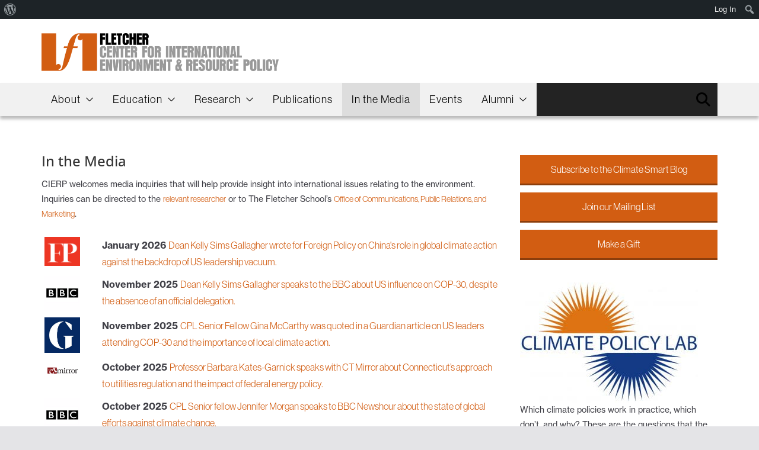

--- FILE ---
content_type: text/html; charset=UTF-8
request_url: https://sites.tufts.edu/cierp/media/
body_size: 88743
content:
<!doctype html>
		<html lang="en-US">
		
<head>

			<meta charset="UTF-8"/>
		<meta name="viewport" content="width=device-width, initial-scale=1">
		<link rel="profile" href="http://gmpg.org/xfn/11"/>
		
	<title>In the Media &#8211; CIERP</title>
<meta name='robots' content='max-image-preview:large' />
<link rel='dns-prefetch' href='//use.typekit.net' />
<link rel="alternate" type="application/rss+xml" title="CIERP &raquo; Feed" href="https://sites.tufts.edu/cierp/feed/" />
<link rel="alternate" type="application/rss+xml" title="CIERP &raquo; Comments Feed" href="https://sites.tufts.edu/cierp/comments/feed/" />
<link rel="alternate" title="oEmbed (JSON)" type="application/json+oembed" href="https://sites.tufts.edu/cierp/wp-json/oembed/1.0/embed?url=https%3A%2F%2Fsites.tufts.edu%2Fcierp%2Fmedia%2F" />
<link rel="alternate" title="oEmbed (XML)" type="text/xml+oembed" href="https://sites.tufts.edu/cierp/wp-json/oembed/1.0/embed?url=https%3A%2F%2Fsites.tufts.edu%2Fcierp%2Fmedia%2F&#038;format=xml" />
<style id='wp-img-auto-sizes-contain-inline-css' type='text/css'>
img:is([sizes=auto i],[sizes^="auto," i]){contain-intrinsic-size:3000px 1500px}
/*# sourceURL=wp-img-auto-sizes-contain-inline-css */
</style>
<link rel='stylesheet' id='dashicons-css' href='https://sites.tufts.edu/cierp/wp-includes/css/dashicons.min.css?ver=6.9' type='text/css' media='all' />
<link rel='stylesheet' id='admin-bar-css' href='https://sites.tufts.edu/cierp/wp-includes/css/admin-bar.min.css?ver=6.9' type='text/css' media='all' />
<style id='admin-bar-inline-css' type='text/css'>

		@media screen { html { margin-top: 32px !important; } }
		@media screen and ( max-width: 782px ) { html { margin-top: 46px !important; } }
	
@media print { #wpadminbar { display:none; } }
/*# sourceURL=admin-bar-inline-css */
</style>
<style id='wp-emoji-styles-inline-css' type='text/css'>

	img.wp-smiley, img.emoji {
		display: inline !important;
		border: none !important;
		box-shadow: none !important;
		height: 1em !important;
		width: 1em !important;
		margin: 0 0.07em !important;
		vertical-align: -0.1em !important;
		background: none !important;
		padding: 0 !important;
	}
/*# sourceURL=wp-emoji-styles-inline-css */
</style>
<style id='wp-block-library-inline-css' type='text/css'>
:root{--wp-block-synced-color:#7a00df;--wp-block-synced-color--rgb:122,0,223;--wp-bound-block-color:var(--wp-block-synced-color);--wp-editor-canvas-background:#ddd;--wp-admin-theme-color:#007cba;--wp-admin-theme-color--rgb:0,124,186;--wp-admin-theme-color-darker-10:#006ba1;--wp-admin-theme-color-darker-10--rgb:0,107,160.5;--wp-admin-theme-color-darker-20:#005a87;--wp-admin-theme-color-darker-20--rgb:0,90,135;--wp-admin-border-width-focus:2px}@media (min-resolution:192dpi){:root{--wp-admin-border-width-focus:1.5px}}.wp-element-button{cursor:pointer}:root .has-very-light-gray-background-color{background-color:#eee}:root .has-very-dark-gray-background-color{background-color:#313131}:root .has-very-light-gray-color{color:#eee}:root .has-very-dark-gray-color{color:#313131}:root .has-vivid-green-cyan-to-vivid-cyan-blue-gradient-background{background:linear-gradient(135deg,#00d084,#0693e3)}:root .has-purple-crush-gradient-background{background:linear-gradient(135deg,#34e2e4,#4721fb 50%,#ab1dfe)}:root .has-hazy-dawn-gradient-background{background:linear-gradient(135deg,#faaca8,#dad0ec)}:root .has-subdued-olive-gradient-background{background:linear-gradient(135deg,#fafae1,#67a671)}:root .has-atomic-cream-gradient-background{background:linear-gradient(135deg,#fdd79a,#004a59)}:root .has-nightshade-gradient-background{background:linear-gradient(135deg,#330968,#31cdcf)}:root .has-midnight-gradient-background{background:linear-gradient(135deg,#020381,#2874fc)}:root{--wp--preset--font-size--normal:16px;--wp--preset--font-size--huge:42px}.has-regular-font-size{font-size:1em}.has-larger-font-size{font-size:2.625em}.has-normal-font-size{font-size:var(--wp--preset--font-size--normal)}.has-huge-font-size{font-size:var(--wp--preset--font-size--huge)}.has-text-align-center{text-align:center}.has-text-align-left{text-align:left}.has-text-align-right{text-align:right}.has-fit-text{white-space:nowrap!important}#end-resizable-editor-section{display:none}.aligncenter{clear:both}.items-justified-left{justify-content:flex-start}.items-justified-center{justify-content:center}.items-justified-right{justify-content:flex-end}.items-justified-space-between{justify-content:space-between}.screen-reader-text{border:0;clip-path:inset(50%);height:1px;margin:-1px;overflow:hidden;padding:0;position:absolute;width:1px;word-wrap:normal!important}.screen-reader-text:focus{background-color:#ddd;clip-path:none;color:#444;display:block;font-size:1em;height:auto;left:5px;line-height:normal;padding:15px 23px 14px;text-decoration:none;top:5px;width:auto;z-index:100000}html :where(.has-border-color){border-style:solid}html :where([style*=border-top-color]){border-top-style:solid}html :where([style*=border-right-color]){border-right-style:solid}html :where([style*=border-bottom-color]){border-bottom-style:solid}html :where([style*=border-left-color]){border-left-style:solid}html :where([style*=border-width]){border-style:solid}html :where([style*=border-top-width]){border-top-style:solid}html :where([style*=border-right-width]){border-right-style:solid}html :where([style*=border-bottom-width]){border-bottom-style:solid}html :where([style*=border-left-width]){border-left-style:solid}html :where(img[class*=wp-image-]){height:auto;max-width:100%}:where(figure){margin:0 0 1em}html :where(.is-position-sticky){--wp-admin--admin-bar--position-offset:var(--wp-admin--admin-bar--height,0px)}@media screen and (max-width:600px){html :where(.is-position-sticky){--wp-admin--admin-bar--position-offset:0px}}

/*# sourceURL=wp-block-library-inline-css */
</style><style id='wp-block-columns-inline-css' type='text/css'>
.wp-block-columns{box-sizing:border-box;display:flex;flex-wrap:wrap!important}@media (min-width:782px){.wp-block-columns{flex-wrap:nowrap!important}}.wp-block-columns{align-items:normal!important}.wp-block-columns.are-vertically-aligned-top{align-items:flex-start}.wp-block-columns.are-vertically-aligned-center{align-items:center}.wp-block-columns.are-vertically-aligned-bottom{align-items:flex-end}@media (max-width:781px){.wp-block-columns:not(.is-not-stacked-on-mobile)>.wp-block-column{flex-basis:100%!important}}@media (min-width:782px){.wp-block-columns:not(.is-not-stacked-on-mobile)>.wp-block-column{flex-basis:0;flex-grow:1}.wp-block-columns:not(.is-not-stacked-on-mobile)>.wp-block-column[style*=flex-basis]{flex-grow:0}}.wp-block-columns.is-not-stacked-on-mobile{flex-wrap:nowrap!important}.wp-block-columns.is-not-stacked-on-mobile>.wp-block-column{flex-basis:0;flex-grow:1}.wp-block-columns.is-not-stacked-on-mobile>.wp-block-column[style*=flex-basis]{flex-grow:0}:where(.wp-block-columns){margin-bottom:1.75em}:where(.wp-block-columns.has-background){padding:1.25em 2.375em}.wp-block-column{flex-grow:1;min-width:0;overflow-wrap:break-word;word-break:break-word}.wp-block-column.is-vertically-aligned-top{align-self:flex-start}.wp-block-column.is-vertically-aligned-center{align-self:center}.wp-block-column.is-vertically-aligned-bottom{align-self:flex-end}.wp-block-column.is-vertically-aligned-stretch{align-self:stretch}.wp-block-column.is-vertically-aligned-bottom,.wp-block-column.is-vertically-aligned-center,.wp-block-column.is-vertically-aligned-top{width:100%}
/*# sourceURL=https://sites.tufts.edu/cierp/wp-includes/blocks/columns/style.min.css */
</style>
<style id='wp-block-paragraph-inline-css' type='text/css'>
.is-small-text{font-size:.875em}.is-regular-text{font-size:1em}.is-large-text{font-size:2.25em}.is-larger-text{font-size:3em}.has-drop-cap:not(:focus):first-letter{float:left;font-size:8.4em;font-style:normal;font-weight:100;line-height:.68;margin:.05em .1em 0 0;text-transform:uppercase}body.rtl .has-drop-cap:not(:focus):first-letter{float:none;margin-left:.1em}p.has-drop-cap.has-background{overflow:hidden}:root :where(p.has-background){padding:1.25em 2.375em}:where(p.has-text-color:not(.has-link-color)) a{color:inherit}p.has-text-align-left[style*="writing-mode:vertical-lr"],p.has-text-align-right[style*="writing-mode:vertical-rl"]{rotate:180deg}
/*# sourceURL=https://sites.tufts.edu/cierp/wp-includes/blocks/paragraph/style.min.css */
</style>
<style id='wp-block-social-links-inline-css' type='text/css'>
.wp-block-social-links{background:none;box-sizing:border-box;margin-left:0;padding-left:0;padding-right:0;text-indent:0}.wp-block-social-links .wp-social-link a,.wp-block-social-links .wp-social-link a:hover{border-bottom:0;box-shadow:none;text-decoration:none}.wp-block-social-links .wp-social-link svg{height:1em;width:1em}.wp-block-social-links .wp-social-link span:not(.screen-reader-text){font-size:.65em;margin-left:.5em;margin-right:.5em}.wp-block-social-links.has-small-icon-size{font-size:16px}.wp-block-social-links,.wp-block-social-links.has-normal-icon-size{font-size:24px}.wp-block-social-links.has-large-icon-size{font-size:36px}.wp-block-social-links.has-huge-icon-size{font-size:48px}.wp-block-social-links.aligncenter{display:flex;justify-content:center}.wp-block-social-links.alignright{justify-content:flex-end}.wp-block-social-link{border-radius:9999px;display:block}@media not (prefers-reduced-motion){.wp-block-social-link{transition:transform .1s ease}}.wp-block-social-link{height:auto}.wp-block-social-link a{align-items:center;display:flex;line-height:0}.wp-block-social-link:hover{transform:scale(1.1)}.wp-block-social-links .wp-block-social-link.wp-social-link{display:inline-block;margin:0;padding:0}.wp-block-social-links .wp-block-social-link.wp-social-link .wp-block-social-link-anchor,.wp-block-social-links .wp-block-social-link.wp-social-link .wp-block-social-link-anchor svg,.wp-block-social-links .wp-block-social-link.wp-social-link .wp-block-social-link-anchor:active,.wp-block-social-links .wp-block-social-link.wp-social-link .wp-block-social-link-anchor:hover,.wp-block-social-links .wp-block-social-link.wp-social-link .wp-block-social-link-anchor:visited{color:currentColor;fill:currentColor}:where(.wp-block-social-links:not(.is-style-logos-only)) .wp-social-link{background-color:#f0f0f0;color:#444}:where(.wp-block-social-links:not(.is-style-logos-only)) .wp-social-link-amazon{background-color:#f90;color:#fff}:where(.wp-block-social-links:not(.is-style-logos-only)) .wp-social-link-bandcamp{background-color:#1ea0c3;color:#fff}:where(.wp-block-social-links:not(.is-style-logos-only)) .wp-social-link-behance{background-color:#0757fe;color:#fff}:where(.wp-block-social-links:not(.is-style-logos-only)) .wp-social-link-bluesky{background-color:#0a7aff;color:#fff}:where(.wp-block-social-links:not(.is-style-logos-only)) .wp-social-link-codepen{background-color:#1e1f26;color:#fff}:where(.wp-block-social-links:not(.is-style-logos-only)) .wp-social-link-deviantart{background-color:#02e49b;color:#fff}:where(.wp-block-social-links:not(.is-style-logos-only)) .wp-social-link-discord{background-color:#5865f2;color:#fff}:where(.wp-block-social-links:not(.is-style-logos-only)) .wp-social-link-dribbble{background-color:#e94c89;color:#fff}:where(.wp-block-social-links:not(.is-style-logos-only)) .wp-social-link-dropbox{background-color:#4280ff;color:#fff}:where(.wp-block-social-links:not(.is-style-logos-only)) .wp-social-link-etsy{background-color:#f45800;color:#fff}:where(.wp-block-social-links:not(.is-style-logos-only)) .wp-social-link-facebook{background-color:#0866ff;color:#fff}:where(.wp-block-social-links:not(.is-style-logos-only)) .wp-social-link-fivehundredpx{background-color:#000;color:#fff}:where(.wp-block-social-links:not(.is-style-logos-only)) .wp-social-link-flickr{background-color:#0461dd;color:#fff}:where(.wp-block-social-links:not(.is-style-logos-only)) .wp-social-link-foursquare{background-color:#e65678;color:#fff}:where(.wp-block-social-links:not(.is-style-logos-only)) .wp-social-link-github{background-color:#24292d;color:#fff}:where(.wp-block-social-links:not(.is-style-logos-only)) .wp-social-link-goodreads{background-color:#eceadd;color:#382110}:where(.wp-block-social-links:not(.is-style-logos-only)) .wp-social-link-google{background-color:#ea4434;color:#fff}:where(.wp-block-social-links:not(.is-style-logos-only)) .wp-social-link-gravatar{background-color:#1d4fc4;color:#fff}:where(.wp-block-social-links:not(.is-style-logos-only)) .wp-social-link-instagram{background-color:#f00075;color:#fff}:where(.wp-block-social-links:not(.is-style-logos-only)) .wp-social-link-lastfm{background-color:#e21b24;color:#fff}:where(.wp-block-social-links:not(.is-style-logos-only)) .wp-social-link-linkedin{background-color:#0d66c2;color:#fff}:where(.wp-block-social-links:not(.is-style-logos-only)) .wp-social-link-mastodon{background-color:#3288d4;color:#fff}:where(.wp-block-social-links:not(.is-style-logos-only)) .wp-social-link-medium{background-color:#000;color:#fff}:where(.wp-block-social-links:not(.is-style-logos-only)) .wp-social-link-meetup{background-color:#f6405f;color:#fff}:where(.wp-block-social-links:not(.is-style-logos-only)) .wp-social-link-patreon{background-color:#000;color:#fff}:where(.wp-block-social-links:not(.is-style-logos-only)) .wp-social-link-pinterest{background-color:#e60122;color:#fff}:where(.wp-block-social-links:not(.is-style-logos-only)) .wp-social-link-pocket{background-color:#ef4155;color:#fff}:where(.wp-block-social-links:not(.is-style-logos-only)) .wp-social-link-reddit{background-color:#ff4500;color:#fff}:where(.wp-block-social-links:not(.is-style-logos-only)) .wp-social-link-skype{background-color:#0478d7;color:#fff}:where(.wp-block-social-links:not(.is-style-logos-only)) .wp-social-link-snapchat{background-color:#fefc00;color:#fff;stroke:#000}:where(.wp-block-social-links:not(.is-style-logos-only)) .wp-social-link-soundcloud{background-color:#ff5600;color:#fff}:where(.wp-block-social-links:not(.is-style-logos-only)) .wp-social-link-spotify{background-color:#1bd760;color:#fff}:where(.wp-block-social-links:not(.is-style-logos-only)) .wp-social-link-telegram{background-color:#2aabee;color:#fff}:where(.wp-block-social-links:not(.is-style-logos-only)) .wp-social-link-threads{background-color:#000;color:#fff}:where(.wp-block-social-links:not(.is-style-logos-only)) .wp-social-link-tiktok{background-color:#000;color:#fff}:where(.wp-block-social-links:not(.is-style-logos-only)) .wp-social-link-tumblr{background-color:#011835;color:#fff}:where(.wp-block-social-links:not(.is-style-logos-only)) .wp-social-link-twitch{background-color:#6440a4;color:#fff}:where(.wp-block-social-links:not(.is-style-logos-only)) .wp-social-link-twitter{background-color:#1da1f2;color:#fff}:where(.wp-block-social-links:not(.is-style-logos-only)) .wp-social-link-vimeo{background-color:#1eb7ea;color:#fff}:where(.wp-block-social-links:not(.is-style-logos-only)) .wp-social-link-vk{background-color:#4680c2;color:#fff}:where(.wp-block-social-links:not(.is-style-logos-only)) .wp-social-link-wordpress{background-color:#3499cd;color:#fff}:where(.wp-block-social-links:not(.is-style-logos-only)) .wp-social-link-whatsapp{background-color:#25d366;color:#fff}:where(.wp-block-social-links:not(.is-style-logos-only)) .wp-social-link-x{background-color:#000;color:#fff}:where(.wp-block-social-links:not(.is-style-logos-only)) .wp-social-link-yelp{background-color:#d32422;color:#fff}:where(.wp-block-social-links:not(.is-style-logos-only)) .wp-social-link-youtube{background-color:red;color:#fff}:where(.wp-block-social-links.is-style-logos-only) .wp-social-link{background:none}:where(.wp-block-social-links.is-style-logos-only) .wp-social-link svg{height:1.25em;width:1.25em}:where(.wp-block-social-links.is-style-logos-only) .wp-social-link-amazon{color:#f90}:where(.wp-block-social-links.is-style-logos-only) .wp-social-link-bandcamp{color:#1ea0c3}:where(.wp-block-social-links.is-style-logos-only) .wp-social-link-behance{color:#0757fe}:where(.wp-block-social-links.is-style-logos-only) .wp-social-link-bluesky{color:#0a7aff}:where(.wp-block-social-links.is-style-logos-only) .wp-social-link-codepen{color:#1e1f26}:where(.wp-block-social-links.is-style-logos-only) .wp-social-link-deviantart{color:#02e49b}:where(.wp-block-social-links.is-style-logos-only) .wp-social-link-discord{color:#5865f2}:where(.wp-block-social-links.is-style-logos-only) .wp-social-link-dribbble{color:#e94c89}:where(.wp-block-social-links.is-style-logos-only) .wp-social-link-dropbox{color:#4280ff}:where(.wp-block-social-links.is-style-logos-only) .wp-social-link-etsy{color:#f45800}:where(.wp-block-social-links.is-style-logos-only) .wp-social-link-facebook{color:#0866ff}:where(.wp-block-social-links.is-style-logos-only) .wp-social-link-fivehundredpx{color:#000}:where(.wp-block-social-links.is-style-logos-only) .wp-social-link-flickr{color:#0461dd}:where(.wp-block-social-links.is-style-logos-only) .wp-social-link-foursquare{color:#e65678}:where(.wp-block-social-links.is-style-logos-only) .wp-social-link-github{color:#24292d}:where(.wp-block-social-links.is-style-logos-only) .wp-social-link-goodreads{color:#382110}:where(.wp-block-social-links.is-style-logos-only) .wp-social-link-google{color:#ea4434}:where(.wp-block-social-links.is-style-logos-only) .wp-social-link-gravatar{color:#1d4fc4}:where(.wp-block-social-links.is-style-logos-only) .wp-social-link-instagram{color:#f00075}:where(.wp-block-social-links.is-style-logos-only) .wp-social-link-lastfm{color:#e21b24}:where(.wp-block-social-links.is-style-logos-only) .wp-social-link-linkedin{color:#0d66c2}:where(.wp-block-social-links.is-style-logos-only) .wp-social-link-mastodon{color:#3288d4}:where(.wp-block-social-links.is-style-logos-only) .wp-social-link-medium{color:#000}:where(.wp-block-social-links.is-style-logos-only) .wp-social-link-meetup{color:#f6405f}:where(.wp-block-social-links.is-style-logos-only) .wp-social-link-patreon{color:#000}:where(.wp-block-social-links.is-style-logos-only) .wp-social-link-pinterest{color:#e60122}:where(.wp-block-social-links.is-style-logos-only) .wp-social-link-pocket{color:#ef4155}:where(.wp-block-social-links.is-style-logos-only) .wp-social-link-reddit{color:#ff4500}:where(.wp-block-social-links.is-style-logos-only) .wp-social-link-skype{color:#0478d7}:where(.wp-block-social-links.is-style-logos-only) .wp-social-link-snapchat{color:#fff;stroke:#000}:where(.wp-block-social-links.is-style-logos-only) .wp-social-link-soundcloud{color:#ff5600}:where(.wp-block-social-links.is-style-logos-only) .wp-social-link-spotify{color:#1bd760}:where(.wp-block-social-links.is-style-logos-only) .wp-social-link-telegram{color:#2aabee}:where(.wp-block-social-links.is-style-logos-only) .wp-social-link-threads{color:#000}:where(.wp-block-social-links.is-style-logos-only) .wp-social-link-tiktok{color:#000}:where(.wp-block-social-links.is-style-logos-only) .wp-social-link-tumblr{color:#011835}:where(.wp-block-social-links.is-style-logos-only) .wp-social-link-twitch{color:#6440a4}:where(.wp-block-social-links.is-style-logos-only) .wp-social-link-twitter{color:#1da1f2}:where(.wp-block-social-links.is-style-logos-only) .wp-social-link-vimeo{color:#1eb7ea}:where(.wp-block-social-links.is-style-logos-only) .wp-social-link-vk{color:#4680c2}:where(.wp-block-social-links.is-style-logos-only) .wp-social-link-whatsapp{color:#25d366}:where(.wp-block-social-links.is-style-logos-only) .wp-social-link-wordpress{color:#3499cd}:where(.wp-block-social-links.is-style-logos-only) .wp-social-link-x{color:#000}:where(.wp-block-social-links.is-style-logos-only) .wp-social-link-yelp{color:#d32422}:where(.wp-block-social-links.is-style-logos-only) .wp-social-link-youtube{color:red}.wp-block-social-links.is-style-pill-shape .wp-social-link{width:auto}:root :where(.wp-block-social-links .wp-social-link a){padding:.25em}:root :where(.wp-block-social-links.is-style-logos-only .wp-social-link a){padding:0}:root :where(.wp-block-social-links.is-style-pill-shape .wp-social-link a){padding-left:.6666666667em;padding-right:.6666666667em}.wp-block-social-links:not(.has-icon-color):not(.has-icon-background-color) .wp-social-link-snapchat .wp-block-social-link-label{color:#000}
/*# sourceURL=https://sites.tufts.edu/cierp/wp-includes/blocks/social-links/style.min.css */
</style>
<style id='global-styles-inline-css' type='text/css'>
:root{--wp--preset--aspect-ratio--square: 1;--wp--preset--aspect-ratio--4-3: 4/3;--wp--preset--aspect-ratio--3-4: 3/4;--wp--preset--aspect-ratio--3-2: 3/2;--wp--preset--aspect-ratio--2-3: 2/3;--wp--preset--aspect-ratio--16-9: 16/9;--wp--preset--aspect-ratio--9-16: 9/16;--wp--preset--color--black: #000000;--wp--preset--color--cyan-bluish-gray: #abb8c3;--wp--preset--color--white: #ffffff;--wp--preset--color--pale-pink: #f78da7;--wp--preset--color--vivid-red: #cf2e2e;--wp--preset--color--luminous-vivid-orange: #ff6900;--wp--preset--color--luminous-vivid-amber: #fcb900;--wp--preset--color--light-green-cyan: #7bdcb5;--wp--preset--color--vivid-green-cyan: #00d084;--wp--preset--color--pale-cyan-blue: #8ed1fc;--wp--preset--color--vivid-cyan-blue: #0693e3;--wp--preset--color--vivid-purple: #9b51e0;--wp--preset--gradient--vivid-cyan-blue-to-vivid-purple: linear-gradient(135deg,rgb(6,147,227) 0%,rgb(155,81,224) 100%);--wp--preset--gradient--light-green-cyan-to-vivid-green-cyan: linear-gradient(135deg,rgb(122,220,180) 0%,rgb(0,208,130) 100%);--wp--preset--gradient--luminous-vivid-amber-to-luminous-vivid-orange: linear-gradient(135deg,rgb(252,185,0) 0%,rgb(255,105,0) 100%);--wp--preset--gradient--luminous-vivid-orange-to-vivid-red: linear-gradient(135deg,rgb(255,105,0) 0%,rgb(207,46,46) 100%);--wp--preset--gradient--very-light-gray-to-cyan-bluish-gray: linear-gradient(135deg,rgb(238,238,238) 0%,rgb(169,184,195) 100%);--wp--preset--gradient--cool-to-warm-spectrum: linear-gradient(135deg,rgb(74,234,220) 0%,rgb(151,120,209) 20%,rgb(207,42,186) 40%,rgb(238,44,130) 60%,rgb(251,105,98) 80%,rgb(254,248,76) 100%);--wp--preset--gradient--blush-light-purple: linear-gradient(135deg,rgb(255,206,236) 0%,rgb(152,150,240) 100%);--wp--preset--gradient--blush-bordeaux: linear-gradient(135deg,rgb(254,205,165) 0%,rgb(254,45,45) 50%,rgb(107,0,62) 100%);--wp--preset--gradient--luminous-dusk: linear-gradient(135deg,rgb(255,203,112) 0%,rgb(199,81,192) 50%,rgb(65,88,208) 100%);--wp--preset--gradient--pale-ocean: linear-gradient(135deg,rgb(255,245,203) 0%,rgb(182,227,212) 50%,rgb(51,167,181) 100%);--wp--preset--gradient--electric-grass: linear-gradient(135deg,rgb(202,248,128) 0%,rgb(113,206,126) 100%);--wp--preset--gradient--midnight: linear-gradient(135deg,rgb(2,3,129) 0%,rgb(40,116,252) 100%);--wp--preset--font-size--small: 13px;--wp--preset--font-size--medium: 20px;--wp--preset--font-size--large: 36px;--wp--preset--font-size--x-large: 42px;--wp--preset--spacing--20: 0.44rem;--wp--preset--spacing--30: 0.67rem;--wp--preset--spacing--40: 1rem;--wp--preset--spacing--50: 1.5rem;--wp--preset--spacing--60: 2.25rem;--wp--preset--spacing--70: 3.38rem;--wp--preset--spacing--80: 5.06rem;--wp--preset--shadow--natural: 6px 6px 9px rgba(0, 0, 0, 0.2);--wp--preset--shadow--deep: 12px 12px 50px rgba(0, 0, 0, 0.4);--wp--preset--shadow--sharp: 6px 6px 0px rgba(0, 0, 0, 0.2);--wp--preset--shadow--outlined: 6px 6px 0px -3px rgb(255, 255, 255), 6px 6px rgb(0, 0, 0);--wp--preset--shadow--crisp: 6px 6px 0px rgb(0, 0, 0);}:where(body) { margin: 0; }.wp-site-blocks > .alignleft { float: left; margin-right: 2em; }.wp-site-blocks > .alignright { float: right; margin-left: 2em; }.wp-site-blocks > .aligncenter { justify-content: center; margin-left: auto; margin-right: auto; }:where(.wp-site-blocks) > * { margin-block-start: 24px; margin-block-end: 0; }:where(.wp-site-blocks) > :first-child { margin-block-start: 0; }:where(.wp-site-blocks) > :last-child { margin-block-end: 0; }:root { --wp--style--block-gap: 24px; }:root :where(.is-layout-flow) > :first-child{margin-block-start: 0;}:root :where(.is-layout-flow) > :last-child{margin-block-end: 0;}:root :where(.is-layout-flow) > *{margin-block-start: 24px;margin-block-end: 0;}:root :where(.is-layout-constrained) > :first-child{margin-block-start: 0;}:root :where(.is-layout-constrained) > :last-child{margin-block-end: 0;}:root :where(.is-layout-constrained) > *{margin-block-start: 24px;margin-block-end: 0;}:root :where(.is-layout-flex){gap: 24px;}:root :where(.is-layout-grid){gap: 24px;}.is-layout-flow > .alignleft{float: left;margin-inline-start: 0;margin-inline-end: 2em;}.is-layout-flow > .alignright{float: right;margin-inline-start: 2em;margin-inline-end: 0;}.is-layout-flow > .aligncenter{margin-left: auto !important;margin-right: auto !important;}.is-layout-constrained > .alignleft{float: left;margin-inline-start: 0;margin-inline-end: 2em;}.is-layout-constrained > .alignright{float: right;margin-inline-start: 2em;margin-inline-end: 0;}.is-layout-constrained > .aligncenter{margin-left: auto !important;margin-right: auto !important;}.is-layout-constrained > :where(:not(.alignleft):not(.alignright):not(.alignfull)){margin-left: auto !important;margin-right: auto !important;}body .is-layout-flex{display: flex;}.is-layout-flex{flex-wrap: wrap;align-items: center;}.is-layout-flex > :is(*, div){margin: 0;}body .is-layout-grid{display: grid;}.is-layout-grid > :is(*, div){margin: 0;}body{padding-top: 0px;padding-right: 0px;padding-bottom: 0px;padding-left: 0px;}a:where(:not(.wp-element-button)){text-decoration: underline;}:root :where(.wp-element-button, .wp-block-button__link){background-color: #32373c;border-width: 0;color: #fff;font-family: inherit;font-size: inherit;font-style: inherit;font-weight: inherit;letter-spacing: inherit;line-height: inherit;padding-top: calc(0.667em + 2px);padding-right: calc(1.333em + 2px);padding-bottom: calc(0.667em + 2px);padding-left: calc(1.333em + 2px);text-decoration: none;text-transform: inherit;}.has-black-color{color: var(--wp--preset--color--black) !important;}.has-cyan-bluish-gray-color{color: var(--wp--preset--color--cyan-bluish-gray) !important;}.has-white-color{color: var(--wp--preset--color--white) !important;}.has-pale-pink-color{color: var(--wp--preset--color--pale-pink) !important;}.has-vivid-red-color{color: var(--wp--preset--color--vivid-red) !important;}.has-luminous-vivid-orange-color{color: var(--wp--preset--color--luminous-vivid-orange) !important;}.has-luminous-vivid-amber-color{color: var(--wp--preset--color--luminous-vivid-amber) !important;}.has-light-green-cyan-color{color: var(--wp--preset--color--light-green-cyan) !important;}.has-vivid-green-cyan-color{color: var(--wp--preset--color--vivid-green-cyan) !important;}.has-pale-cyan-blue-color{color: var(--wp--preset--color--pale-cyan-blue) !important;}.has-vivid-cyan-blue-color{color: var(--wp--preset--color--vivid-cyan-blue) !important;}.has-vivid-purple-color{color: var(--wp--preset--color--vivid-purple) !important;}.has-black-background-color{background-color: var(--wp--preset--color--black) !important;}.has-cyan-bluish-gray-background-color{background-color: var(--wp--preset--color--cyan-bluish-gray) !important;}.has-white-background-color{background-color: var(--wp--preset--color--white) !important;}.has-pale-pink-background-color{background-color: var(--wp--preset--color--pale-pink) !important;}.has-vivid-red-background-color{background-color: var(--wp--preset--color--vivid-red) !important;}.has-luminous-vivid-orange-background-color{background-color: var(--wp--preset--color--luminous-vivid-orange) !important;}.has-luminous-vivid-amber-background-color{background-color: var(--wp--preset--color--luminous-vivid-amber) !important;}.has-light-green-cyan-background-color{background-color: var(--wp--preset--color--light-green-cyan) !important;}.has-vivid-green-cyan-background-color{background-color: var(--wp--preset--color--vivid-green-cyan) !important;}.has-pale-cyan-blue-background-color{background-color: var(--wp--preset--color--pale-cyan-blue) !important;}.has-vivid-cyan-blue-background-color{background-color: var(--wp--preset--color--vivid-cyan-blue) !important;}.has-vivid-purple-background-color{background-color: var(--wp--preset--color--vivid-purple) !important;}.has-black-border-color{border-color: var(--wp--preset--color--black) !important;}.has-cyan-bluish-gray-border-color{border-color: var(--wp--preset--color--cyan-bluish-gray) !important;}.has-white-border-color{border-color: var(--wp--preset--color--white) !important;}.has-pale-pink-border-color{border-color: var(--wp--preset--color--pale-pink) !important;}.has-vivid-red-border-color{border-color: var(--wp--preset--color--vivid-red) !important;}.has-luminous-vivid-orange-border-color{border-color: var(--wp--preset--color--luminous-vivid-orange) !important;}.has-luminous-vivid-amber-border-color{border-color: var(--wp--preset--color--luminous-vivid-amber) !important;}.has-light-green-cyan-border-color{border-color: var(--wp--preset--color--light-green-cyan) !important;}.has-vivid-green-cyan-border-color{border-color: var(--wp--preset--color--vivid-green-cyan) !important;}.has-pale-cyan-blue-border-color{border-color: var(--wp--preset--color--pale-cyan-blue) !important;}.has-vivid-cyan-blue-border-color{border-color: var(--wp--preset--color--vivid-cyan-blue) !important;}.has-vivid-purple-border-color{border-color: var(--wp--preset--color--vivid-purple) !important;}.has-vivid-cyan-blue-to-vivid-purple-gradient-background{background: var(--wp--preset--gradient--vivid-cyan-blue-to-vivid-purple) !important;}.has-light-green-cyan-to-vivid-green-cyan-gradient-background{background: var(--wp--preset--gradient--light-green-cyan-to-vivid-green-cyan) !important;}.has-luminous-vivid-amber-to-luminous-vivid-orange-gradient-background{background: var(--wp--preset--gradient--luminous-vivid-amber-to-luminous-vivid-orange) !important;}.has-luminous-vivid-orange-to-vivid-red-gradient-background{background: var(--wp--preset--gradient--luminous-vivid-orange-to-vivid-red) !important;}.has-very-light-gray-to-cyan-bluish-gray-gradient-background{background: var(--wp--preset--gradient--very-light-gray-to-cyan-bluish-gray) !important;}.has-cool-to-warm-spectrum-gradient-background{background: var(--wp--preset--gradient--cool-to-warm-spectrum) !important;}.has-blush-light-purple-gradient-background{background: var(--wp--preset--gradient--blush-light-purple) !important;}.has-blush-bordeaux-gradient-background{background: var(--wp--preset--gradient--blush-bordeaux) !important;}.has-luminous-dusk-gradient-background{background: var(--wp--preset--gradient--luminous-dusk) !important;}.has-pale-ocean-gradient-background{background: var(--wp--preset--gradient--pale-ocean) !important;}.has-electric-grass-gradient-background{background: var(--wp--preset--gradient--electric-grass) !important;}.has-midnight-gradient-background{background: var(--wp--preset--gradient--midnight) !important;}.has-small-font-size{font-size: var(--wp--preset--font-size--small) !important;}.has-medium-font-size{font-size: var(--wp--preset--font-size--medium) !important;}.has-large-font-size{font-size: var(--wp--preset--font-size--large) !important;}.has-x-large-font-size{font-size: var(--wp--preset--font-size--x-large) !important;}
/*# sourceURL=global-styles-inline-css */
</style>
<style id='core-block-supports-inline-css' type='text/css'>
.wp-container-core-columns-is-layout-28f84493{flex-wrap:nowrap;}
/*# sourceURL=core-block-supports-inline-css */
</style>

<link rel='stylesheet' id='custom-typekit-css-css' href='https://use.typekit.net/mfn7oib.css?ver=1.0.18' type='text/css' media='all' />
<link rel='stylesheet' id='searchandfilter-css' href='http://sites.tufts.edu/cierp/wp-content/plugins/search-filter/style.css?ver=1' type='text/css' media='all' />
<link rel='stylesheet' id='colormag_style-css' href='https://sites.tufts.edu/cierp/wp-content/themes/colormag-pro/style.css?ver=5.0.29' type='text/css' media='all' />
<style id='colormag_style-inline-css' type='text/css'>
.colormag-button,
			blockquote, button,
			input[type=reset],
			input[type=button],
			input[type=submit],
			.cm-home-icon.front_page_on,
			.cm-post-categories a,
			.cm-primary-nav ul li ul li:hover,
			.cm-primary-nav ul li.current-menu-item,
			.cm-primary-nav ul li.current_page_ancestor,
			.cm-primary-nav ul li.current-menu-ancestor,
			.cm-primary-nav ul li.current_page_item,
			.cm-primary-nav ul li:hover,
			.cm-primary-nav ul li.focus,
			.cm-mobile-nav li a:hover,
			.colormag-header-clean #cm-primary-nav .cm-menu-toggle:hover,
			.cm-header .cm-mobile-nav li:hover,
			.cm-header .cm-mobile-nav li.current-page-ancestor,
			.cm-header .cm-mobile-nav li.current-menu-ancestor,
			.cm-header .cm-mobile-nav li.current-page-item,
			.cm-header .cm-mobile-nav li.current-menu-item,
			.cm-primary-nav ul li.focus > a,
			.cm-layout-2 .cm-primary-nav ul ul.sub-menu li.focus > a,
			.cm-mobile-nav .current-menu-item>a, .cm-mobile-nav .current_page_item>a,
			.colormag-header-clean .cm-mobile-nav li:hover > a,
			.colormag-header-clean .cm-mobile-nav li.current-page-ancestor > a,
			.colormag-header-clean .cm-mobile-nav li.current-menu-ancestor > a,
			.colormag-header-clean .cm-mobile-nav li.current-page-item > a,
			.colormag-header-clean .cm-mobile-nav li.current-menu-item > a,
			.fa.search-top:hover,
			.widget_call_to_action .btn--primary,
			.colormag-footer--classic .cm-footer-cols .cm-row .cm-widget-title span::before,
			.colormag-footer--classic-bordered .cm-footer-cols .cm-row .cm-widget-title span::before,
			.cm-featured-posts .cm-widget-title span,
			.cm-featured-category-slider-widget .cm-slide-content .cm-entry-header-meta .cm-post-categories a,
			.cm-highlighted-posts .cm-post-content .cm-entry-header-meta .cm-post-categories a,
			.cm-category-slide-next, .cm-category-slide-prev, .slide-next,
			.slide-prev, .cm-tabbed-widget ul li, .cm-posts .wp-pagenavi .current,
			.cm-posts .wp-pagenavi a:hover, .cm-secondary .cm-widget-title span,
			.cm-posts .post .cm-post-content .cm-entry-header-meta .cm-post-categories a,
			.cm-page-header .cm-page-title span, .entry-meta .post-format i,
			.format-link, .cm-entry-button, .infinite-scroll .tg-infinite-scroll,
			.no-more-post-text, .pagination span,
			.cm-footer-cols .cm-row .cm-widget-title span,
			.advertisement_above_footer .cm-widget-title span,
			.error, .cm-primary .cm-widget-title span,
			.related-posts-wrapper.style-three .cm-post-content .cm-entry-title a:hover:before,
			.cm-slider-area .cm-widget-title span,
			.cm-beside-slider-widget .cm-widget-title span,
			.top-full-width-sidebar .cm-widget-title span,
			.wp-block-quote, .wp-block-quote.is-style-large,
			.wp-block-quote.has-text-align-right,
			.page-numbers .current, .search-wrap button,
			.cm-error-404 .cm-btn, .widget .wp-block-heading, .wp-block-search button,
			.widget a::before, .cm-post-date a::before,
			.byline a::before,
			.colormag-footer--classic-bordered .cm-widget-title::before,
			.wp-block-button__link,
			#cm-tertiary .cm-widget-title span,
			.link-pagination .post-page-numbers.current,
			.wp-block-query-pagination-numbers .page-numbers.current,
			.wp-element-button,
			.wp-block-button .wp-block-button__link,
			.wp-element-button,
			.cm-layout-2 .cm-primary-nav ul ul.sub-menu li:hover,
			.cm-layout-2 .cm-primary-nav ul ul.sub-menu li.current-menu-ancestor,
			.cm-layout-2 .cm-primary-nav ul ul.sub-menu li.current-menu-item,
			.cm-layout-2 .cm-primary-nav ul ul.sub-menu li.focus,
			.cm-primary-nav .cm-random-post a:hover,
			.cm-primary-nav .cm-home-icon a:hover,
			.tg-infinite-pagination .tg-load-more,
			.comment .comment-author-link .post-author,
			.cm-footer-builder .cm-widget-title span,
			.wp-block-search .wp-element-button:hover{background-color:#dddddd;}a,
			.cm-layout-2 #cm-primary-nav .fa.search-top:hover,
			.cm-layout-2 #cm-primary-nav.cm-mobile-nav .cm-random-post a:hover .fa-random,
			.cm-layout-2 #cm-primary-nav.cm-primary-nav .cm-random-post a:hover .fa-random,
			.cm-layout-2 .breaking-news .newsticker a:hover,
			.cm-layout-2 .cm-primary-nav ul li.current-menu-item > a,
			.cm-layout-2 .cm-primary-nav ul li.current_page_item > a,
			.cm-layout-2 .cm-primary-nav ul li:hover > a,
			.cm-layout-2 .cm-primary-nav ul li.focus > a
			.dark-skin .cm-layout-2-style-1 #cm-primary-nav.cm-primary-nav .cm-home-icon:hover .fa,
			.byline a:hover, .comments a:hover, .cm-edit-link a:hover, .cm-post-date a:hover,
			.social-links:not(.cm-header-actions .social-links) i.fa:hover, .cm-tag-links a:hover,
			.colormag-header-clean .social-links li:hover i.fa, .cm-layout-2-style-1 .social-links li:hover i.fa,
			.colormag-header-clean .breaking-news .newsticker a:hover, .widget_featured_posts .article-content .cm-entry-title a:hover,
			.widget_featured_slider .slide-content .cm-below-entry-meta .byline a:hover,
			.widget_featured_slider .slide-content .cm-below-entry-meta .comments a:hover,
			.widget_featured_slider .slide-content .cm-below-entry-meta .cm-post-date a:hover,
			.widget_featured_slider .slide-content .cm-entry-title a:hover,
			.widget_block_picture_news.widget_featured_posts .article-content .cm-entry-title a:hover,
			.widget_highlighted_posts .article-content .cm-below-entry-meta .byline a:hover,
			.widget_highlighted_posts .article-content .cm-below-entry-meta .comments a:hover,
			.widget_highlighted_posts .article-content .cm-below-entry-meta .cm-post-date a:hover,
			.widget_highlighted_posts .article-content .cm-entry-title a:hover, i.fa-arrow-up, i.fa-arrow-down,
			.cm-site-title a, #content .post .article-content .cm-entry-title a:hover, .entry-meta .byline i,
			.entry-meta .cat-links i, .entry-meta a, .post .cm-entry-title a:hover, .search .cm-entry-title a:hover,
			.entry-meta .comments-link a:hover, .entry-meta .cm-edit-link a:hover, .entry-meta .cm-post-date a:hover,
			.entry-meta .cm-tag-links a:hover, .single #content .tags a:hover, .count, .next a:hover, .previous a:hover,
			.related-posts-main-title .fa, .single-related-posts .article-content .cm-entry-title a:hover,
			.pagination a span:hover,
			#content .comments-area a.comment-cm-edit-link:hover, #content .comments-area a.comment-permalink:hover,
			#content .comments-area article header cite a:hover, .comments-area .comment-author-link a:hover,
			.comment .comment-reply-link:hover,
			.nav-next a, .nav-previous a,
			#cm-footer .cm-footer-menu ul li a:hover,
			.cm-footer-cols .cm-row a:hover, a#scroll-up i, .related-posts-wrapper-flyout .cm-entry-title a:hover,
			.human-diff-time .human-diff-time-display:hover,
			.cm-layout-2-style-1 #cm-primary-nav .fa:hover,
			.cm-footer-bar a,
			.cm-post-date a:hover,
			.cm-author a:hover,
			.cm-comments-link a:hover,
			.cm-tag-links a:hover,
			.cm-edit-link a:hover,
			.cm-footer-bar .copyright a,
			.cm-featured-posts .cm-entry-title a:hover,
            .cm-featured-posts--style-5.cm-featured-posts .cm-post-title-below-image .cm-post .cm-post-content .cm-entry-title a:hover,
			.cm-posts .post .cm-post-content .cm-entry-title a:hover,
			.cm-posts .post .single-title-above .cm-entry-title a:hover,
			.cm-layout-2 .cm-primary-nav ul li:hover > a,
			.cm-layout-2 #cm-primary-nav .fa:hover,
			.cm-entry-title a:hover,
			button:hover, input[type="button"]:hover,
			input[type="reset"]:hover,
			input[type="submit"]:hover,
			.wp-block-button .wp-block-button__link:hover,
			.cm-button:hover,
			.wp-element-button:hover,
			li.product .added_to_cart:hover,
			.comments-area .comment-permalink:hover{color:#dddddd;}#cm-primary-nav,
			.cm-contained .cm-header-2 .cm-row, .cm-header-builder.cm-full-width .cm-main-header .cm-header-bottom-row{border-top-color:#dddddd;}.cm-layout-2 #cm-primary-nav,
			.cm-layout-2 .cm-primary-nav ul ul.sub-menu li:hover,
			.cm-layout-2 .cm-primary-nav ul > li:hover > a,
			.cm-layout-2 .cm-primary-nav ul > li.current-menu-item > a,
			.cm-layout-2 .cm-primary-nav ul > li.current-menu-ancestor > a,
			.cm-layout-2 .cm-primary-nav ul ul.sub-menu li.current-menu-ancestor,
			.cm-layout-2 .cm-primary-nav ul ul.sub-menu li.current-menu-item,
			.cm-layout-2 .cm-primary-nav ul ul.sub-menu li.focus,
			cm-layout-2 .cm-primary-nav ul ul.sub-menu li.current-menu-ancestor,
			cm-layout-2 .cm-primary-nav ul ul.sub-menu li.current-menu-item,
			cm-layout-2 #cm-primary-nav .cm-menu-toggle:hover,
			cm-layout-2 #cm-primary-nav.cm-mobile-nav .cm-menu-toggle,
			cm-layout-2 .cm-primary-nav ul > li:hover > a,
			cm-layout-2 .cm-primary-nav ul > li.current-menu-item > a,
			cm-layout-2 .cm-primary-nav ul > li.current-menu-ancestor > a,
			.cm-layout-2 .cm-primary-nav ul li.focus > a, .pagination a span:hover,
			.cm-error-404 .cm-btn,
			.single-post .cm-post-categories a::after,
			.widget .block-title,
			.cm-layout-2 .cm-primary-nav ul li.focus > a,
			button,
			input[type="button"],
			input[type="reset"],
			input[type="submit"],
			.wp-block-button .wp-block-button__link,
			.cm-button,
			.wp-element-button,
			li.product .added_to_cart{border-color:#dddddd;}.cm-secondary .cm-widget-title,
			#cm-tertiary .cm-widget-title,
			.widget_featured_posts .widget-title,
			#secondary .widget-title,
			#cm-tertiary .widget-title,
			.cm-page-header .cm-page-title,
			.cm-footer-cols .cm-row .widget-title,
			.advertisement_above_footer .widget-title,
			#primary .widget-title,
			.widget_slider_area .widget-title,
			.widget_beside_slider .widget-title,
			.top-full-width-sidebar .widget-title,
			.cm-footer-cols .cm-row .cm-widget-title,
			.cm-footer-bar .copyright a,
			.cm-layout-2.cm-layout-2-style-2 #cm-primary-nav,
			.cm-layout-2 .cm-primary-nav ul > li:hover > a,
			.cm-footer-builder .cm-widget-title,
			.cm-layout-2 .cm-primary-nav ul > li.current-menu-item > a{border-bottom-color:#dddddd;}.cm-site-title a{color:#000000;}@media screen and (min-width: 992px) {.cm-primary{width:70%;}}.cm-site-branding img{height:64px;}.cm-primary-nav a,
			.cm-primary-nav ul li ul li a,
			.cm-primary-nav ul li.current-menu-item ul li a,
			.cm-primary-nav ul li ul li.current-menu-item a,
			.cm-primary-nav ul li.current_page_ancestor ul li a,
			.cm-primary-nav ul li.current-menu-ancestor ul li a,
			.cm-primary-nav ul li.current_page_item ul li a,
			.cm-primary-nav li.menu-item-has-children>a::after,
			.cm-primary-nav li.page_item_has_children>a::after,
			.cm-layout-2-style-1 .cm-primary-nav a,
			.cm-layout-2-style-1 .cm-primary-nav ul > li > a{color:#000000;}.cm-primary-nav a:hover,
			.cm-primary-nav ul li.current-menu-item a,
			.cm-primary-nav ul li ul li.current-menu-item a,
			.cm-primary-nav ul li.current_page_ancestor a,
			.cm-primary-nav ul li.current-menu-ancestor a,
			.cm-primary-nav ul li.current_page_item a, .cm-primary-nav ul li:hover>a,
			.cm-primary-nav ul li ul li a:hover, .cm-primary-nav ul li ul li:hover>a,
			.cm-primary-nav ul li.current-menu-item ul li a:hover,
			.cm-primary-nav li.page_item_has_children.current-menu-item>a::after,
			.cm-layout-2-style-1 .cm-primary-nav ul li:hover > a{color:#000000;}#cm-primary-nav, .colormag-header-clean #cm-primary-nav .cm-row, .colormag-header-clean--full-width #cm-primary-nav, .cm-header .cm-main-header .cm-primary-nav .cm-row, .cm-home-icon.front_page_on{background-color:#232323;}.cm-header .cm-menu-toggle svg,
			.cm-header .cm-menu-toggle svg{fill:#fff;}.post .cm-entry-title,
			.cm-posts .post .cm-post-content .cm-entry-title a,
			.cm-posts .post .single-title-above .cm-entry-title a{color:var(--colormag-color-7);}.type-page .cm-entry-title,
			.type-page .cm-entry-title a{color:var(--colormag-color-7);}.cm-post-date a,
			.human-diff-time .human-diff-time-display,
			.cm-total-views,
			.cm-author a,
			cm-post-views,
			.total-views,
			.cm-edit-link a,
			.cm-comments-link a,
			.cm-reading-time,
			.dark-skin .cm-post-date a,
			.dark-skin .cm-author a,
			.dark-skin .cm-comments-link a,
			.dark-skin .cm-posts .post .cm-post-content .cm-below-entry-meta .cm-post-views span,
			.cm-footer-cols .cm-reading-time{color:#71717A;}body{background-color:;background-position:;background-size:contain;background-attachment:;background-repeat:;}.colormag-button,
			input[type="reset"],
			input[type="button"],
			input[type="submit"],
			button,
			.cm-entry-button,
			.wp-block-button .wp-block-button__link{background-color:#d25d12;}.cm-footer-cols{background-color:#d25d12;}.nav-links .page-numbers{justify-content:flex-start;}.cm-below-entry-meta .byline, .elementor .elementor-widget-wrap .tg-module-wrapper .tg-module-meta .tg-post-auther-name{display:none}.colormag-button,
			blockquote, button,
			input[type=reset],
			input[type=button],
			input[type=submit],
			.cm-home-icon.front_page_on,
			.cm-post-categories a,
			.cm-primary-nav ul li ul li:hover,
			.cm-primary-nav ul li.current-menu-item,
			.cm-primary-nav ul li.current_page_ancestor,
			.cm-primary-nav ul li.current-menu-ancestor,
			.cm-primary-nav ul li.current_page_item,
			.cm-primary-nav ul li:hover,
			.cm-primary-nav ul li.focus,
			.cm-mobile-nav li a:hover,
			.colormag-header-clean #cm-primary-nav .cm-menu-toggle:hover,
			.cm-header .cm-mobile-nav li:hover,
			.cm-header .cm-mobile-nav li.current-page-ancestor,
			.cm-header .cm-mobile-nav li.current-menu-ancestor,
			.cm-header .cm-mobile-nav li.current-page-item,
			.cm-header .cm-mobile-nav li.current-menu-item,
			.cm-primary-nav ul li.focus > a,
			.cm-layout-2 .cm-primary-nav ul ul.sub-menu li.focus > a,
			.cm-mobile-nav .current-menu-item>a, .cm-mobile-nav .current_page_item>a,
			.colormag-header-clean .cm-mobile-nav li:hover > a,
			.colormag-header-clean .cm-mobile-nav li.current-page-ancestor > a,
			.colormag-header-clean .cm-mobile-nav li.current-menu-ancestor > a,
			.colormag-header-clean .cm-mobile-nav li.current-page-item > a,
			.colormag-header-clean .cm-mobile-nav li.current-menu-item > a,
			.fa.search-top:hover,
			.widget_call_to_action .btn--primary,
			.colormag-footer--classic .cm-footer-cols .cm-row .cm-widget-title span::before,
			.colormag-footer--classic-bordered .cm-footer-cols .cm-row .cm-widget-title span::before,
			.cm-featured-posts .cm-widget-title span,
			.cm-featured-category-slider-widget .cm-slide-content .cm-entry-header-meta .cm-post-categories a,
			.cm-highlighted-posts .cm-post-content .cm-entry-header-meta .cm-post-categories a,
			.cm-category-slide-next, .cm-category-slide-prev, .slide-next,
			.slide-prev, .cm-tabbed-widget ul li, .cm-posts .wp-pagenavi .current,
			.cm-posts .wp-pagenavi a:hover, .cm-secondary .cm-widget-title span,
			.cm-posts .post .cm-post-content .cm-entry-header-meta .cm-post-categories a,
			.cm-page-header .cm-page-title span, .entry-meta .post-format i,
			.format-link, .cm-entry-button, .infinite-scroll .tg-infinite-scroll,
			.no-more-post-text, .pagination span,
			.cm-footer-cols .cm-row .cm-widget-title span,
			.advertisement_above_footer .cm-widget-title span,
			.error, .cm-primary .cm-widget-title span,
			.related-posts-wrapper.style-three .cm-post-content .cm-entry-title a:hover:before,
			.cm-slider-area .cm-widget-title span,
			.cm-beside-slider-widget .cm-widget-title span,
			.top-full-width-sidebar .cm-widget-title span,
			.wp-block-quote, .wp-block-quote.is-style-large,
			.wp-block-quote.has-text-align-right,
			.page-numbers .current, .search-wrap button,
			.cm-error-404 .cm-btn, .widget .wp-block-heading, .wp-block-search button,
			.widget a::before, .cm-post-date a::before,
			.byline a::before,
			.colormag-footer--classic-bordered .cm-widget-title::before,
			.wp-block-button__link,
			#cm-tertiary .cm-widget-title span,
			.link-pagination .post-page-numbers.current,
			.wp-block-query-pagination-numbers .page-numbers.current,
			.wp-element-button,
			.wp-block-button .wp-block-button__link,
			.wp-element-button,
			.cm-layout-2 .cm-primary-nav ul ul.sub-menu li:hover,
			.cm-layout-2 .cm-primary-nav ul ul.sub-menu li.current-menu-ancestor,
			.cm-layout-2 .cm-primary-nav ul ul.sub-menu li.current-menu-item,
			.cm-layout-2 .cm-primary-nav ul ul.sub-menu li.focus,
			.cm-primary-nav .cm-random-post a:hover,
			.cm-primary-nav .cm-home-icon a:hover,
			.tg-infinite-pagination .tg-load-more,
			.comment .comment-author-link .post-author,
			.cm-footer-builder .cm-widget-title span,
			.wp-block-search .wp-element-button:hover{background-color:#dddddd;}a,
			.cm-layout-2 #cm-primary-nav .fa.search-top:hover,
			.cm-layout-2 #cm-primary-nav.cm-mobile-nav .cm-random-post a:hover .fa-random,
			.cm-layout-2 #cm-primary-nav.cm-primary-nav .cm-random-post a:hover .fa-random,
			.cm-layout-2 .breaking-news .newsticker a:hover,
			.cm-layout-2 .cm-primary-nav ul li.current-menu-item > a,
			.cm-layout-2 .cm-primary-nav ul li.current_page_item > a,
			.cm-layout-2 .cm-primary-nav ul li:hover > a,
			.cm-layout-2 .cm-primary-nav ul li.focus > a
			.dark-skin .cm-layout-2-style-1 #cm-primary-nav.cm-primary-nav .cm-home-icon:hover .fa,
			.byline a:hover, .comments a:hover, .cm-edit-link a:hover, .cm-post-date a:hover,
			.social-links:not(.cm-header-actions .social-links) i.fa:hover, .cm-tag-links a:hover,
			.colormag-header-clean .social-links li:hover i.fa, .cm-layout-2-style-1 .social-links li:hover i.fa,
			.colormag-header-clean .breaking-news .newsticker a:hover, .widget_featured_posts .article-content .cm-entry-title a:hover,
			.widget_featured_slider .slide-content .cm-below-entry-meta .byline a:hover,
			.widget_featured_slider .slide-content .cm-below-entry-meta .comments a:hover,
			.widget_featured_slider .slide-content .cm-below-entry-meta .cm-post-date a:hover,
			.widget_featured_slider .slide-content .cm-entry-title a:hover,
			.widget_block_picture_news.widget_featured_posts .article-content .cm-entry-title a:hover,
			.widget_highlighted_posts .article-content .cm-below-entry-meta .byline a:hover,
			.widget_highlighted_posts .article-content .cm-below-entry-meta .comments a:hover,
			.widget_highlighted_posts .article-content .cm-below-entry-meta .cm-post-date a:hover,
			.widget_highlighted_posts .article-content .cm-entry-title a:hover, i.fa-arrow-up, i.fa-arrow-down,
			.cm-site-title a, #content .post .article-content .cm-entry-title a:hover, .entry-meta .byline i,
			.entry-meta .cat-links i, .entry-meta a, .post .cm-entry-title a:hover, .search .cm-entry-title a:hover,
			.entry-meta .comments-link a:hover, .entry-meta .cm-edit-link a:hover, .entry-meta .cm-post-date a:hover,
			.entry-meta .cm-tag-links a:hover, .single #content .tags a:hover, .count, .next a:hover, .previous a:hover,
			.related-posts-main-title .fa, .single-related-posts .article-content .cm-entry-title a:hover,
			.pagination a span:hover,
			#content .comments-area a.comment-cm-edit-link:hover, #content .comments-area a.comment-permalink:hover,
			#content .comments-area article header cite a:hover, .comments-area .comment-author-link a:hover,
			.comment .comment-reply-link:hover,
			.nav-next a, .nav-previous a,
			#cm-footer .cm-footer-menu ul li a:hover,
			.cm-footer-cols .cm-row a:hover, a#scroll-up i, .related-posts-wrapper-flyout .cm-entry-title a:hover,
			.human-diff-time .human-diff-time-display:hover,
			.cm-layout-2-style-1 #cm-primary-nav .fa:hover,
			.cm-footer-bar a,
			.cm-post-date a:hover,
			.cm-author a:hover,
			.cm-comments-link a:hover,
			.cm-tag-links a:hover,
			.cm-edit-link a:hover,
			.cm-footer-bar .copyright a,
			.cm-featured-posts .cm-entry-title a:hover,
            .cm-featured-posts--style-5.cm-featured-posts .cm-post-title-below-image .cm-post .cm-post-content .cm-entry-title a:hover,
			.cm-posts .post .cm-post-content .cm-entry-title a:hover,
			.cm-posts .post .single-title-above .cm-entry-title a:hover,
			.cm-layout-2 .cm-primary-nav ul li:hover > a,
			.cm-layout-2 #cm-primary-nav .fa:hover,
			.cm-entry-title a:hover,
			button:hover, input[type="button"]:hover,
			input[type="reset"]:hover,
			input[type="submit"]:hover,
			.wp-block-button .wp-block-button__link:hover,
			.cm-button:hover,
			.wp-element-button:hover,
			li.product .added_to_cart:hover,
			.comments-area .comment-permalink:hover{color:#dddddd;}#cm-primary-nav,
			.cm-contained .cm-header-2 .cm-row, .cm-header-builder.cm-full-width .cm-main-header .cm-header-bottom-row{border-top-color:#dddddd;}.cm-layout-2 #cm-primary-nav,
			.cm-layout-2 .cm-primary-nav ul ul.sub-menu li:hover,
			.cm-layout-2 .cm-primary-nav ul > li:hover > a,
			.cm-layout-2 .cm-primary-nav ul > li.current-menu-item > a,
			.cm-layout-2 .cm-primary-nav ul > li.current-menu-ancestor > a,
			.cm-layout-2 .cm-primary-nav ul ul.sub-menu li.current-menu-ancestor,
			.cm-layout-2 .cm-primary-nav ul ul.sub-menu li.current-menu-item,
			.cm-layout-2 .cm-primary-nav ul ul.sub-menu li.focus,
			cm-layout-2 .cm-primary-nav ul ul.sub-menu li.current-menu-ancestor,
			cm-layout-2 .cm-primary-nav ul ul.sub-menu li.current-menu-item,
			cm-layout-2 #cm-primary-nav .cm-menu-toggle:hover,
			cm-layout-2 #cm-primary-nav.cm-mobile-nav .cm-menu-toggle,
			cm-layout-2 .cm-primary-nav ul > li:hover > a,
			cm-layout-2 .cm-primary-nav ul > li.current-menu-item > a,
			cm-layout-2 .cm-primary-nav ul > li.current-menu-ancestor > a,
			.cm-layout-2 .cm-primary-nav ul li.focus > a, .pagination a span:hover,
			.cm-error-404 .cm-btn,
			.single-post .cm-post-categories a::after,
			.widget .block-title,
			.cm-layout-2 .cm-primary-nav ul li.focus > a,
			button,
			input[type="button"],
			input[type="reset"],
			input[type="submit"],
			.wp-block-button .wp-block-button__link,
			.cm-button,
			.wp-element-button,
			li.product .added_to_cart{border-color:#dddddd;}.cm-secondary .cm-widget-title,
			#cm-tertiary .cm-widget-title,
			.widget_featured_posts .widget-title,
			#secondary .widget-title,
			#cm-tertiary .widget-title,
			.cm-page-header .cm-page-title,
			.cm-footer-cols .cm-row .widget-title,
			.advertisement_above_footer .widget-title,
			#primary .widget-title,
			.widget_slider_area .widget-title,
			.widget_beside_slider .widget-title,
			.top-full-width-sidebar .widget-title,
			.cm-footer-cols .cm-row .cm-widget-title,
			.cm-footer-bar .copyright a,
			.cm-layout-2.cm-layout-2-style-2 #cm-primary-nav,
			.cm-layout-2 .cm-primary-nav ul > li:hover > a,
			.cm-footer-builder .cm-widget-title,
			.cm-layout-2 .cm-primary-nav ul > li.current-menu-item > a{border-bottom-color:#dddddd;}.cm-site-title a{color:#000000;}@media screen and (min-width: 992px) {.cm-primary{width:70%;}}.cm-site-branding img{height:64px;}.cm-primary-nav a,
			.cm-primary-nav ul li ul li a,
			.cm-primary-nav ul li.current-menu-item ul li a,
			.cm-primary-nav ul li ul li.current-menu-item a,
			.cm-primary-nav ul li.current_page_ancestor ul li a,
			.cm-primary-nav ul li.current-menu-ancestor ul li a,
			.cm-primary-nav ul li.current_page_item ul li a,
			.cm-primary-nav li.menu-item-has-children>a::after,
			.cm-primary-nav li.page_item_has_children>a::after,
			.cm-layout-2-style-1 .cm-primary-nav a,
			.cm-layout-2-style-1 .cm-primary-nav ul > li > a{color:#000000;}.cm-primary-nav a:hover,
			.cm-primary-nav ul li.current-menu-item a,
			.cm-primary-nav ul li ul li.current-menu-item a,
			.cm-primary-nav ul li.current_page_ancestor a,
			.cm-primary-nav ul li.current-menu-ancestor a,
			.cm-primary-nav ul li.current_page_item a, .cm-primary-nav ul li:hover>a,
			.cm-primary-nav ul li ul li a:hover, .cm-primary-nav ul li ul li:hover>a,
			.cm-primary-nav ul li.current-menu-item ul li a:hover,
			.cm-primary-nav li.page_item_has_children.current-menu-item>a::after,
			.cm-layout-2-style-1 .cm-primary-nav ul li:hover > a{color:#000000;}#cm-primary-nav, .colormag-header-clean #cm-primary-nav .cm-row, .colormag-header-clean--full-width #cm-primary-nav, .cm-header .cm-main-header .cm-primary-nav .cm-row, .cm-home-icon.front_page_on{background-color:#232323;}.cm-header .cm-menu-toggle svg,
			.cm-header .cm-menu-toggle svg{fill:#fff;}.post .cm-entry-title,
			.cm-posts .post .cm-post-content .cm-entry-title a,
			.cm-posts .post .single-title-above .cm-entry-title a{color:var(--colormag-color-7);}.type-page .cm-entry-title,
			.type-page .cm-entry-title a{color:var(--colormag-color-7);}.cm-post-date a,
			.human-diff-time .human-diff-time-display,
			.cm-total-views,
			.cm-author a,
			cm-post-views,
			.total-views,
			.cm-edit-link a,
			.cm-comments-link a,
			.cm-reading-time,
			.dark-skin .cm-post-date a,
			.dark-skin .cm-author a,
			.dark-skin .cm-comments-link a,
			.dark-skin .cm-posts .post .cm-post-content .cm-below-entry-meta .cm-post-views span,
			.cm-footer-cols .cm-reading-time{color:#71717A;}body{background-color:;background-position:;background-size:contain;background-attachment:;background-repeat:;}.colormag-button,
			input[type="reset"],
			input[type="button"],
			input[type="submit"],
			button,
			.cm-entry-button,
			.wp-block-button .wp-block-button__link{background-color:#d25d12;}.cm-footer-cols{background-color:#d25d12;}.nav-links .page-numbers{justify-content:flex-start;}.cm-below-entry-meta .byline, .elementor .elementor-widget-wrap .tg-module-wrapper .tg-module-meta .tg-post-auther-name{display:none}:root{--top-grid-columns: 3;
			--main-grid-columns: 4;
			--bottom-grid-columns: 2;
			}.cm-footer-builder .cm-footer-bottom-row .cm-footer-col{flex-direction: column;}.cm-footer-builder .cm-footer-main-row .cm-footer-col{flex-direction: column;}.cm-footer-builder .cm-footer-top-row .cm-footer-col{flex-direction: column;} :root{--colormag-color-1: #FFFFFF;--colormag-color-2: #FAFAFA;--colormag-color-4: #d4d4d8;--colormag-color-5: #E4E4E7;--colormag-color-3: #3F3F46;--colormag-color-6: #27272a;--colormag-color-7: #333333;--colormag-color-8: #444444;--colormag-color-9: #207daf;}.mzb-featured-posts, .mzb-social-icon, .mzb-featured-categories, .mzb-social-icons-insert{--color--light--primary:rgba(221,221,221,0.1);}body{--color--light--primary:#dddddd;--color--primary:#dddddd;}body{--color--gray:#71717A;}
/*# sourceURL=colormag_style-inline-css */
</style>
<link rel='stylesheet' id='colormag_dark_style-css' href='https://sites.tufts.edu/cierp/wp-content/themes/colormag-pro/dark.css?ver=5.0.29' type='text/css' media='all' />
<link rel='stylesheet' id='colormag-new-news-ticker-css-css' href='https://sites.tufts.edu/cierp/wp-content/themes/colormag-pro/assets/css/jquery.newsticker.css?ver=5.0.29' type='text/css' media='all' />
<link rel='stylesheet' id='font-awesome-4-css' href='https://sites.tufts.edu/cierp/wp-content/themes/colormag-pro/assets/library/font-awesome/css/v4-shims.min.css?ver=4.7.0' type='text/css' media='all' />
<link rel='stylesheet' id='font-awesome-all-css' href='https://sites.tufts.edu/cierp/wp-content/themes/colormag-pro/assets/library/font-awesome/css/all.min.css?ver=6.2.4' type='text/css' media='all' />
<link rel='stylesheet' id='font-awesome-solid-css' href='https://sites.tufts.edu/cierp/wp-content/themes/colormag-pro/assets/library/font-awesome/css/v4-font-face.min.css?ver=6.2.4' type='text/css' media='all' />
<link rel='stylesheet' id='tablepress-responsive-tables-css' href='https://sites.tufts.edu/cierp/wp-content/plugins/tablepress/eb-mods/tablepress-responsive-tables/css/responsive.dataTables.min.css?ver=1.5' type='text/css' media='all' />
<link rel='stylesheet' id='tablepress-default-css' href='https://sites.tufts.edu/cierp/files/tablepress-combined.min.css?ver=7' type='text/css' media='all' />
<!--[if !IE]><!-->
<link rel='stylesheet' id='tablepress-responsive-tables-flip-css' href='https://sites.tufts.edu/cierp/wp-content/plugins/tablepress/eb-mods/tablepress-responsive-tables/css/tablepress-responsive-flip.min.css?ver=1.5' type='text/css' media='all' />
<!--<![endif]-->
<script type="text/javascript" id="jquery-core-js-extra">
/* <![CDATA[ */
var msreader_featured_posts = {"saving":"Saving...","post_featured":"This post is featured","feature":"Feature","unfeature":"Unfeature"};
//# sourceURL=jquery-core-js-extra
/* ]]> */
</script>
<script type="text/javascript" src="https://sites.tufts.edu/cierp/wp-includes/js/jquery/jquery.min.js?ver=3.7.1" id="jquery-core-js"></script>
<script type="text/javascript" src="https://sites.tufts.edu/cierp/wp-includes/js/jquery/jquery-migrate.min.js?ver=3.4.1" id="jquery-migrate-js"></script>
<script type="text/javascript" id="jquery-js-after">
/* <![CDATA[ */
var ajaxurl = 'https://sites.tufts.edu/cierp/wp-admin/admin-ajax.php';
//# sourceURL=jquery-js-after
/* ]]> */
</script>
<script type="text/javascript" id="accordions_js-js-extra">
/* <![CDATA[ */
var accordions_ajax = {"accordions_ajaxurl":"https://sites.tufts.edu/cierp/wp-admin/admin-ajax.php"};
//# sourceURL=accordions_js-js-extra
/* ]]> */
</script>
<script type="text/javascript" src="https://sites.tufts.edu/cierp/wp-content/plugins/accordions/assets/frontend/js/scripts.js?ver=6.9" id="accordions_js-js"></script>
<link rel="https://api.w.org/" href="https://sites.tufts.edu/cierp/wp-json/" /><link rel="alternate" title="JSON" type="application/json" href="https://sites.tufts.edu/cierp/wp-json/wp/v2/pages/115" /><link rel="EditURI" type="application/rsd+xml" title="RSD" href="https://sites.tufts.edu/cierp/xmlrpc.php?rsd" />
<meta name="generator" content="CIERP 6.9 - https://sites.tufts.edu/cierp" />
<link rel="canonical" href="https://sites.tufts.edu/cierp/media/" />
<link rel='shortlink' href='https://sites.tufts.edu/cierp/?p=115' />
	<style>
		@media screen and (max-width: 782px) {
			#wpadminbar li#wp-admin-bar-log-in,
			#wpadminbar li#wp-admin-bar-register {
				display: block;
			}

			#wpadminbar li#wp-admin-bar-log-in a,
			#wpadminbar li#wp-admin-bar-register a {
				padding: 0 8px;
			}
		}
	</style>

<script language="JavaScript" type="text/javascript"><!--

function expand(param) {
 jQuery("div"+param).stop().slideToggle("fast", function() {
    linkname = jQuery("a"+param).html();
    if( jQuery("div"+param).is(":visible") ) {
      jQuery("a"+param).html(expand_text+" "+linkname.substring(collapse_text_length));
    }
    else {
        jQuery("a"+param).html(collapse_text+" "+linkname.substring(expand_text_length));
    }
  });

}
function expander_hide(param) {
        jQuery("div"+param).hide();
		linkname = jQuery("a"+param).html();
        collapse_text  = "&dArr;";
        expand_text    = "&uArr;";
        collapse_text_length = jQuery("<span />").html(collapse_text).text().length;
        expand_text_length = jQuery("<span />").html(collapse_text).text().length;
        jQuery("a"+param).html(collapse_text + " " + linkname);
        jQuery("a"+param).show();
}
//--></script>

        <script type="text/javascript">
            var jQueryMigrateHelperHasSentDowngrade = false;

			window.onerror = function( msg, url, line, col, error ) {
				// Break out early, do not processing if a downgrade reqeust was already sent.
				if ( jQueryMigrateHelperHasSentDowngrade ) {
					return true;
                }

				var xhr = new XMLHttpRequest();
				var nonce = 'aa5d59192f';
				var jQueryFunctions = [
					'andSelf',
					'browser',
					'live',
					'boxModel',
					'support.boxModel',
					'size',
					'swap',
					'clean',
					'sub',
                ];
				var match_pattern = /\)\.(.+?) is not a function/;
                var erroredFunction = msg.match( match_pattern );

                // If there was no matching functions, do not try to downgrade.
                if ( null === erroredFunction || typeof erroredFunction !== 'object' || typeof erroredFunction[1] === "undefined" || -1 === jQueryFunctions.indexOf( erroredFunction[1] ) ) {
                    return true;
                }

                // Set that we've now attempted a downgrade request.
                jQueryMigrateHelperHasSentDowngrade = true;

				xhr.open( 'POST', 'https://sites.tufts.edu/cierp/wp-admin/admin-ajax.php' );
				xhr.setRequestHeader( 'Content-Type', 'application/x-www-form-urlencoded' );
				xhr.onload = function () {
					var response,
                        reload = false;

					if ( 200 === xhr.status ) {
                        try {
                        	response = JSON.parse( xhr.response );

                        	reload = response.data.reload;
                        } catch ( e ) {
                        	reload = false;
                        }
                    }

					// Automatically reload the page if a deprecation caused an automatic downgrade, ensure visitors get the best possible experience.
					if ( reload ) {
						location.reload();
                    }
				};

				xhr.send( encodeURI( 'action=jquery-migrate-downgrade-version&_wpnonce=' + nonce ) );

				// Suppress error alerts in older browsers
				return true;
			}
        </script>

		<style type="text/css">
/* <![CDATA[ */
img.latex { vertical-align: middle; border: none; }
/* ]]> */
</style>
<link rel="icon" href="https://sites.tufts.edu/cierp/files/2024/01/cropped-Fletcher-Logo_F-32x32.jpeg" sizes="32x32" />
<link rel="icon" href="https://sites.tufts.edu/cierp/files/2024/01/cropped-Fletcher-Logo_F-192x192.jpeg" sizes="192x192" />
<link rel="apple-touch-icon" href="https://sites.tufts.edu/cierp/files/2024/01/cropped-Fletcher-Logo_F-180x180.jpeg" />
<meta name="msapplication-TileImage" content="https://sites.tufts.edu/cierp/files/2024/01/cropped-Fletcher-Logo_F-270x270.jpeg" />
		<style type="text/css" id="wp-custom-css">
			.cm-primary .cm-widget-title span {background-color: transparent;}

h3 {font-family: anzeigen-grotesk,sans-serif; 
  font-size: 2.3em
}

.cm-site-branding img {
  width: auto;
  margin-bottom: 20px;
}

.cm-footer-bar {
  padding-top: 1.5em;
  padding-bottom: 1.5em;
  background-color: #D25D12;
  color: #fff;
}


body {font-family: Helvetica,Arial,sans-serif;
}

#cm-primary-nav, .colormag-header-clean #cm-primary-nav .cm-row, .colormag-header-clean--full-width #cm-primary-nav {
  background-color: #f1f1f1;
		border-top:none;
		box-shadow: 0px 5px 5px #bbb;
}

html,body, a{
	font-family: Neue-Haas-Grotesk-text;
}
#site-title a {
	font-size: 40px;
	font-weight: bold;
}

h1#site-title a{
		padding-top: 50px;
}

#header-text{
		padding-top: 15px;
}

.main-navigation li {
	font-weight: 600;
	font-family: Neue-Haas-Grotesk-text;
}

.fa-search::before {
	content: "\f002";
		color: #000;
}



.widget_featured_posts .article-content .entry-title {
	padding: 0;

}

h3.entry-title a{
		font-size: 14px;
		padding: 0;
		color: #000;
}

.cm-site-branding img {
  height: auto;
max-width: 400px;
}



#colophon .widget ul li {
	border-bottom: none;
}

a{
		color: #d25d12;
}

.site-header .menu-toggle::before {

	color: #000;
}
.menunav-menu li{
		background: #f1f1f1;
}

.sub-toggle {  background: #fff; }

.home-icon .fa {
	color: #d25d12;
	font-size: 27px;
}

.main-navigation a {
	text-transform:none;
    display: block;
    float: none;
    font-size: 18px;
    font-weight: 200px;
    padding: 12px;
    text-transform: none;
}


.cm-primary-nav ul li a {
	font-family: neue-haas-grotesk-display,sans-serif;
;
		  font-size: 18px;
  font-weight: 400;
		text-transform: none;
		letter-spacing: 1px;
}

.cm-header-1 .cm-row {padding-bottom: 0px;}

.menu-right-sidebar-container li a {
  text-align: center;
  margin: auto;
    margin-bottom: auto;
		font-size:16px;
  margin-bottom: 0px;
  font-weight: 400;
  font-family: neue-haas-grotesk-display,sans-serif text-decoration: none;
  color: #fff;
  padding: 12px 11px;
  background-color: #D25D12;
  display: block;
border-bottom: 3px solid #8c3e0c;
  align-content: center;
}

.cm-primary-nav .cm-submenu-toggle .cm-icon {
  width: 14px;
  height: 14px;
  fill: black;
}

.cm-mobile-nav li a {
  background-color: #f0f0f1;
  color: #000;
}
.cm-featured-posts .cm-first-post .cm-entry-title {
  font-size: 24px;
		font-family:neue-haas-grotesk-display,sans-serif;
		font-weight:400;
}

.cm-featured-posts .cm-entry-title {
  font-size: 16px;
}

.cm-featured-posts .cm-entry-title a:hover {
  color: #D25D12;
}
.cm-post-categories a {background:#D25D12;}

.cm-header .cm-menu-toggle svg {
  fill: black;
}
.cm-mobile-nav li a:active {
  background-color: #f0f0f1;
  color: #666;
}

.cm-mobile-nav .cm-submenu-toggle svg {
  height: 14px;
  width: 14px;
  fill: #000
}

.cm-page-header .cm-page-title span {background-color: #D25D12;
}



.cm-footer .widget ul li {
  padding: 0px 0;
  font-weight: 600;
  border-bottom: none;
}

#tufts_universal_footer {background-color:#fff; color:#fff;}
a {font-family: neue-haas-grotesk-display,sans-serif;
  color: #d25d12;
}
		
.cm-page-header .cm-page-title {border-bottom-color: #D25D12;}

.cm-footer-bar-area .cm-footer-bar__2 {
  color: #fff;
}

.cm-footer-bar a {
  color: #fff;
  text-decoration: ;
}

.wp-block-search__inside-wrapper .search-icon::before, .search-wrap .search-icon::before {
  content: "\f002";
  color: #fff;
  font-size: 2rem;
  font-family: FontAwesome;
  font-weight: 400;
}

.search-wrap button, .cm-error-404 .cm-btn, .widget .wp-block-heading,


.wp-block-search button{  background-color:#D25D12;}

.ctf-header-bio{color: #3f3f46; line-height 2px; 1.4rem
}

#ctf .ctf-header p {
  font-size: 13px;
  line-height: 1.4;
}

		</style>
		
</head>

<body class="wp-singular page-template-default page page-id-115 admin-bar no-customize-support wp-custom-logo wp-embed-responsive wp-theme-colormag-pro cm-header-layout-1 adv-style-1  wide">


		<div id="wpadminbar" class="nojq nojs">
						<div class="quicklinks" id="wp-toolbar" role="navigation" aria-label="Toolbar">
				<ul role='menu' id='wp-admin-bar-root-default' class="ab-top-menu"><li role='group' id='wp-admin-bar-wp-logo' class="menupop"><a class='ab-item' role="menuitem" aria-expanded="false" href='https://sites.tufts.edu/wp-admin/user/about.php'><span class="ab-icon" aria-hidden="true"></span><span class="screen-reader-text">About WordPress</span></a><div class="ab-sub-wrapper"><ul role='menu' aria-label='About WordPress' id='wp-admin-bar-wp-logo-default' class="ab-submenu"><li role='group' id='wp-admin-bar-about'><a class='ab-item' role="menuitem" href='https://sites.tufts.edu/wp-admin/user/about.php'>About WordPress</a></li><li role='group' id='wp-admin-bar-contribute'><a class='ab-item' role="menuitem" href='https://sites.tufts.edu/wp-admin/user/contribute.php'>Get Involved</a></li></ul><ul role='menu' aria-label='About WordPress' id='wp-admin-bar-wp-logo-external' class="ab-sub-secondary ab-submenu"><li role='group' id='wp-admin-bar-wporg'><a class='ab-item' role="menuitem" href='https://wordpress.org/'>WordPress.org</a></li><li role='group' id='wp-admin-bar-documentation'><a class='ab-item' role="menuitem" href='https://wordpress.org/documentation/'>Documentation</a></li><li role='group' id='wp-admin-bar-learn'><a class='ab-item' role="menuitem" href='https://learn.wordpress.org/'>Learn WordPress</a></li><li role='group' id='wp-admin-bar-support-forums'><a class='ab-item' role="menuitem" href='https://wordpress.org/support/forums/'>Support</a></li><li role='group' id='wp-admin-bar-feedback'><a class='ab-item' role="menuitem" href='https://wordpress.org/support/forum/requests-and-feedback'>Feedback</a></li></ul></div></li></ul><ul role='menu' id='wp-admin-bar-top-secondary' class="ab-top-secondary ab-top-menu"><li role='group' id='wp-admin-bar-log-in'><a class='ab-item' role="menuitem" href='https://sites.tufts.edu/cierp/wp-login.php'>Log In</a></li><li role='group' id='wp-admin-bar-search' class="admin-bar-search"><div class="ab-item ab-empty-item" tabindex="-1" role="menuitem"><form action="https://sites.tufts.edu/cierp/" method="get" id="adminbarsearch"><input class="adminbar-input" name="s" id="adminbar-search" type="text" value="" maxlength="150" /><label for="adminbar-search" class="screen-reader-text">Search</label><input type="submit" class="adminbar-button" value="Search" /></form></div></li></ul>			</div>
		</div>

		

		<div id="page" class="hfeed site">
				<a class="skip-link screen-reader-text" href="#main">Skip to content</a>
		

			<header id="cm-masthead" class="cm-header cm-layout-1 cm-layout-1-style-1 cm-full-width">
		
		
				<div class="cm-main-header">
		
		
	<div id="cm-header-1" class="cm-header-1">
		<div class="cm-container">
			<div class="cm-row">

				<div class="cm-header-col-1">
										<div id="cm-site-branding" class="cm-site-branding">
		<a href="https://sites.tufts.edu/cierp/" class="custom-logo-link" rel="home"><img width="10386" height="1668" src="https://sites.tufts.edu/cierp/files/2024/09/cropped-CenterInternationalEnvResPolicy_OFBT_Digital.png" class="custom-logo" alt="CIERP" decoding="async" fetchpriority="high" srcset="https://sites.tufts.edu/cierp/files/2024/09/cropped-CenterInternationalEnvResPolicy_OFBT_Digital.png 10386w, https://sites.tufts.edu/cierp/files/2024/09/cropped-CenterInternationalEnvResPolicy_OFBT_Digital-300x48.png 300w, https://sites.tufts.edu/cierp/files/2024/09/cropped-CenterInternationalEnvResPolicy_OFBT_Digital-1024x164.png 1024w, https://sites.tufts.edu/cierp/files/2024/09/cropped-CenterInternationalEnvResPolicy_OFBT_Digital-768x123.png 768w, https://sites.tufts.edu/cierp/files/2024/09/cropped-CenterInternationalEnvResPolicy_OFBT_Digital-1536x247.png 1536w, https://sites.tufts.edu/cierp/files/2024/09/cropped-CenterInternationalEnvResPolicy_OFBT_Digital-2048x329.png 2048w" sizes="(max-width: 10386px) 100vw, 10386px" /></a>					</div><!-- #cm-site-branding -->
	
				</div><!-- .cm-header-col-1 -->

				<div class="cm-header-col-2">
								</div><!-- .cm-header-col-2 -->

		</div>
	</div>
</div>
					<div id="cm-header-2" class="cm-header-2">
	<nav id="cm-primary-nav" class="cm-primary-nav">
		<div class="cm-container">
			<div class="cm-row">
				
											<div class="cm-header-actions">
													<div class="cm-top-search">
						<i class="fa fa-search search-top"></i>
						<div class="search-form-top">
									
<form action="https://sites.tufts.edu/cierp/" class="search-form searchform clearfix" method="get" role="search">

	<div class="search-wrap">
		<input type="search"
			   class="s field"
			   name="s"
			   value=""
			   placeholder="Search"
		/>

		<button class="search-icon" type="submit"></button>
	</div>

</form><!-- .searchform -->
						</div>
					</div>
									</div>
							
					<p class="cm-menu-toggle" aria-expanded="false">
						<svg class="cm-icon cm-icon--bars" xmlns="http://www.w3.org/2000/svg" viewBox="0 0 24 24"><path d="M21 19H3a1 1 0 0 1 0-2h18a1 1 0 0 1 0 2Zm0-6H3a1 1 0 0 1 0-2h18a1 1 0 0 1 0 2Zm0-6H3a1 1 0 0 1 0-2h18a1 1 0 0 1 0 2Z"></path></svg>						<svg class="cm-icon cm-icon--x-mark" xmlns="http://www.w3.org/2000/svg" viewBox="0 0 24 24"><path d="m13.4 12 8.3-8.3c.4-.4.4-1 0-1.4s-1-.4-1.4 0L12 10.6 3.7 2.3c-.4-.4-1-.4-1.4 0s-.4 1 0 1.4l8.3 8.3-8.3 8.3c-.4.4-.4 1 0 1.4.2.2.4.3.7.3s.5-.1.7-.3l8.3-8.3 8.3 8.3c.2.2.5.3.7.3s.5-.1.7-.3c.4-.4.4-1 0-1.4L13.4 12z"></path></svg>					</p>
						<div class="cm-menu-primary-container"><ul id="menu-cierp-header" class="menu"><li id="menu-item-57" class="menu-item menu-item-type-post_type menu-item-object-page menu-item-has-children menu-item-57"><a href="https://sites.tufts.edu/cierp/about/">About</a><span role="button" tabindex="0" class="cm-submenu-toggle" onkeypress=""><svg class="cm-icon" xmlns="http://www.w3.org/2000/svg" xml:space="preserve" viewBox="0 0 24 24"><path d="M12 17.5c-.3 0-.5-.1-.7-.3l-9-9c-.4-.4-.4-1 0-1.4s1-.4 1.4 0l8.3 8.3 8.3-8.3c.4-.4 1-.4 1.4 0s.4 1 0 1.4l-9 9c-.2.2-.4.3-.7.3z"/></svg></span>
<ul class="sub-menu">
	<li id="menu-item-58" class="menu-item menu-item-type-post_type menu-item-object-page menu-item-58"><a href="https://sites.tufts.edu/cierp/about/people/">People</a></li>
	<li id="menu-item-902" class="menu-item menu-item-type-post_type menu-item-object-page menu-item-902"><a href="https://sites.tufts.edu/cierp/open-positions/">Open Positions</a></li>
	<li id="menu-item-2779" class="menu-item menu-item-type-post_type menu-item-object-page menu-item-2779"><a href="https://sites.tufts.edu/cierp/cierp-funders/">Funders</a></li>
</ul>
</li>
<li id="menu-item-4381" class="menu-item menu-item-type-post_type menu-item-object-page menu-item-has-children menu-item-4381"><a href="https://sites.tufts.edu/cierp/education/">Education</a><span role="button" tabindex="0" class="cm-submenu-toggle" onkeypress=""><svg class="cm-icon" xmlns="http://www.w3.org/2000/svg" xml:space="preserve" viewBox="0 0 24 24"><path d="M12 17.5c-.3 0-.5-.1-.7-.3l-9-9c-.4-.4-.4-1 0-1.4s1-.4 1.4 0l8.3 8.3 8.3-8.3c.4-.4 1-.4 1.4 0s.4 1 0 1.4l-9 9c-.2.2-.4.3-.7.3z"/></svg></span>
<ul class="sub-menu">
	<li id="menu-item-5968" class="menu-item menu-item-type-custom menu-item-object-custom menu-item-5968"><a href="https://fletcher.tufts.edu/academics/courses/fields-study/international-development-environmental-policy">Field of Study</a></li>
	<li id="menu-item-483" class="menu-item menu-item-type-post_type menu-item-object-page menu-item-483"><a href="https://sites.tufts.edu/cierp/education/travel-grants/">Travel Grants for Experiential Learning</a></li>
	<li id="menu-item-5051" class="menu-item menu-item-type-post_type menu-item-object-page menu-item-5051"><a href="https://sites.tufts.edu/cierp/education/students-at-work/">Student Research Assistants &amp; Interns</a></li>
	<li id="menu-item-484" class="menu-item menu-item-type-post_type menu-item-object-page menu-item-484"><a href="https://sites.tufts.edu/cierp/education/executive-education/">Executive Education</a></li>
</ul>
</li>
<li id="menu-item-61" class="menu-item menu-item-type-post_type menu-item-object-page menu-item-has-children menu-item-61"><a href="https://sites.tufts.edu/cierp/research/">Research</a><span role="button" tabindex="0" class="cm-submenu-toggle" onkeypress=""><svg class="cm-icon" xmlns="http://www.w3.org/2000/svg" xml:space="preserve" viewBox="0 0 24 24"><path d="M12 17.5c-.3 0-.5-.1-.7-.3l-9-9c-.4-.4-.4-1 0-1.4s1-.4 1.4 0l8.3 8.3 8.3-8.3c.4-.4 1-.4 1.4 0s.4 1 0 1.4l-9 9c-.2.2-.4.3-.7.3z"/></svg></span>
<ul class="sub-menu">
	<li id="menu-item-250" class="menu-item menu-item-type-post_type menu-item-object-page menu-item-250"><a href="https://sites.tufts.edu/cierp/research/climate-policy-lab/">The Climate Policy Lab</a></li>
	<li id="menu-item-6538" class="menu-item menu-item-type-post_type menu-item-object-page menu-item-6538"><a href="https://sites.tufts.edu/cierp/the-shared-waters-lab/">Shared Waters Lab</a></li>
	<li id="menu-item-4527" class="menu-item menu-item-type-custom menu-item-object-custom menu-item-4527"><a target="_blank" href="https://createsolutions.tufts.edu">Tufts CREATE Solutions</a></li>
	<li id="menu-item-4347" class="menu-item menu-item-type-post_type menu-item-object-page menu-item-4347"><a href="https://sites.tufts.edu/cierp/rising-power-alliances-project/">Rising Power Alliances Project</a></li>
	<li id="menu-item-2676" class="menu-item menu-item-type-post_type menu-item-object-page menu-item-2676"><a href="https://sites.tufts.edu/cierp/research/energy/">Student Research Series: Innovation in Energy</a></li>
	<li id="menu-item-5036" class="menu-item menu-item-type-post_type menu-item-object-page menu-item-5036"><a href="https://sites.tufts.edu/cierp/research/technology-and-development/">Technology and Development</a></li>
	<li id="menu-item-2173" class="menu-item menu-item-type-post_type menu-item-object-post menu-item-2173"><a href="https://sites.tufts.edu/cierp/new-partnership-to-support-paris-agreement-goals/">Partnership with Woodwell Climate Research Center</a></li>
</ul>
</li>
<li id="menu-item-59" class="menu-item menu-item-type-post_type menu-item-object-page menu-item-59"><a href="https://sites.tufts.edu/cierp/publications/">Publications</a></li>
<li id="menu-item-253" class="menu-item menu-item-type-post_type menu-item-object-page current-menu-item page_item page-item-115 current_page_item menu-item-253"><a href="https://sites.tufts.edu/cierp/media/" aria-current="page">In the Media</a></li>
<li id="menu-item-62" class="menu-item menu-item-type-post_type menu-item-object-page menu-item-62"><a href="https://sites.tufts.edu/cierp/events/">Events</a></li>
<li id="menu-item-1686" class="menu-item menu-item-type-post_type menu-item-object-page menu-item-has-children menu-item-1686"><a href="https://sites.tufts.edu/cierp/alumni/">Alumni</a><span role="button" tabindex="0" class="cm-submenu-toggle" onkeypress=""><svg class="cm-icon" xmlns="http://www.w3.org/2000/svg" xml:space="preserve" viewBox="0 0 24 24"><path d="M12 17.5c-.3 0-.5-.1-.7-.3l-9-9c-.4-.4-.4-1 0-1.4s1-.4 1.4 0l8.3 8.3 8.3-8.3c.4-.4 1-.4 1.4 0s.4 1 0 1.4l-9 9c-.2.2-.4.3-.7.3z"/></svg></span>
<ul class="sub-menu">
	<li id="menu-item-4395" class="menu-item menu-item-type-post_type menu-item-object-page menu-item-4395"><a href="https://sites.tufts.edu/cierp/alumni-careers/">Alumni Careers</a></li>
	<li id="menu-item-151" class="menu-item menu-item-type-post_type menu-item-object-page menu-item-151"><a href="https://sites.tufts.edu/cierp/alumni/ph-d-research/">CIERP Ph.D. Dissertations</a></li>
</ul>
</li>
</ul></div>
			</div>
		</div>
	</nav>
</div>
						
				</div> <!-- /.cm-main-header -->
		
				</header><!-- #cm-masthead -->
		
		

	<div id="cm-content" class="cm-content">
		
		<div class="cm-container">
		<div class="cm-row">
	
		
		<div id="cm-primary" class="cm-primary">
			<div class="cm-posts clearfix">
				
<article id="post-115" class="post-115 page type-page status-publish hentry">
	
	
			<header class="cm-entry-header">
			<h1 class="cm-entry-title">
				In the Media			</h1 >
		</header>

		
	<div class="cm-entry-summary">
		<p>CIERP welcomes media inquiries that will help provide insight into international issues relating to the environment. Inquiries can be directed to the <a href="https://sites.tufts.edu/cierp/about/people/">relevant researcher</a> or to The Fletcher School&#8217;s <a href="https://fletcher.tufts.edu/media" target="_blank" rel="noopener noreferrer">Office of Communications, Public Relations, and Marketing</a>.<br />

<table id="tablepress-6" class="tablepress tablepress-id-6">
<tbody class="row-striping row-hover">
<tr class="row-1">
	<td class="column-1"><a href="https://foreignpolicy.com/2026/01/05/climate-change-united-states-china-paris-agreement-global-environmental-leadership/?utm_content=gifting&amp;tpcc=gifting_article&amp;gifting_article=Y2xpbWF0ZS1jaGFuZ2UtdW5pdGVkLXN0YXRlcy1jaGluYS1wYXJpcy1hZ3JlZW1lbnQtZ2xvYmFsLWVudmlyb25tZW50YWwtbGVhZGVyc2hpcA==&amp;pid=PNILoiIJgqmxsxl"><img decoding="async" src="https://sites.tufts.edu/cierp/files/2019/07/foreign-policy-logo.png" width="60" height="60" class="alignnone size-full wp-image-2364" /></td><td class="column-2"><strong>January 2026</strong> <a href="https://foreignpolicy.com/2026/01/05/climate-change-united-states-china-paris-agreement-global-environmental-leadership/?utm_content=gifting&amp;tpcc=gifting_article&amp;gifting_article=Y2xpbWF0ZS1jaGFuZ2UtdW5pdGVkLXN0YXRlcy1jaGluYS1wYXJpcy1hZ3JlZW1lbnQtZ2xvYmFsLWVudmlyb25tZW50YWwtbGVhZGVyc2hpcA==&amp;pid=PNILoiIJgqmxsxl"> Dean Kelly Sims Gallagher wrote for Foreign Policy on China's role in global climate action against the backdrop of US leadership vacuum. </td>
</tr>
<tr class="row-2">
	<td class="column-1"><a href="https://www.bbc.co.uk/programmes/w172zssdx2phdvj"><img decoding="async" src="https://sites.tufts.edu/cierp/files/2018/05/bbc_400x400.png" width="60" height="60" class="alignnone size-full wp-image-2364" /></td><td class="column-2"><strong>November 2025</strong> <a href="https://www.bbc.co.uk/programmes/w172zssdx2phdvj"> Dean Kelly Sims Gallagher speaks to the BBC about US influence on COP-30, despite the absence of an official delegation. </td>
</tr>
<tr class="row-3">
	<td class="column-1"><a href="https://www.theguardian.com/environment/2025/nov/07/cop30-climate-trump-us-officials?utm_content=buffer86a99&amp;utm_medium=social&amp;utm_source=twitter.com&amp;utm_campaign=buffer"><img decoding="async" src="https://sites.tufts.edu/cierp/files/2023/09/The-Guardian.jpeg" width="60" height="60" class="alignnone size-full wp-image-2364" /></td><td class="column-2"><strong>November 2025</strong> <a href="https://www.theguardian.com/environment/2025/nov/07/cop30-climate-trump-us-officials?utm_content=buffer86a99&amp;utm_medium=social&amp;utm_source=twitter.com&amp;utm_campaign=buffer"> CPL Senior Fellow Gina McCarthy was quoted in a Guardian article on US leaders attending COP-30 and the importance of local climate action. </td>
</tr>
<tr class="row-4">
	<td class="column-1"><a href="https://ctmirror.org/2025/10/26/ct-energy-future-iso-solar-wind-gas/"><img loading="lazy" decoding="async" src="https://sites.tufts.edu/cierp/files/2025/11/Connecticut_Mirror_Logo.png" width="60" height="60" class="alignnone size-full wp-image-2364" /></td><td class="column-2"><strong>October 2025</strong> <a href="https://ctmirror.org/2025/10/26/ct-energy-future-iso-solar-wind-gas/"> Professor Barbara Kates-Garnick speaks with CT Mirror about Connecticut’s approach to utilities regulation and the impact of federal energy policy.</td>
</tr>
<tr class="row-5">
	<td class="column-1"><a href="https://www.bbc.com/audio/play/w172zssdjtchm6l"><img decoding="async" src="https://sites.tufts.edu/cierp/files/2018/05/bbc_400x400.png" width="60" height="60" class="alignnone size-full wp-image-2364" /></td><td class="column-2"><strong>October 2025</strong> <a href="https://www.bbc.com/audio/play/w172zssdjtchm6l"> CPL Senior fellow Jennifer Morgan speaks to BBC Newshour about the state of global efforts against climate change. </td>
</tr>
<tr class="row-6">
	<td class="column-1"><a href="https://theconversation.com/why-countries-struggle-to-quit-fossil-fuels-despite-higher-costs-and-30-years-of-climate-talks-and-treaties-266993"><img loading="lazy" decoding="async" src="https://sites.tufts.edu/cierp/files/2022/03/Screen-Shot-2022-03-10-at-1.49.16-PM.png" width="60" height="60" class="alignnone size-full wp-image-2364" /></td><td class="column-2"><strong>October 2025</strong> <a href="https://theconversation.com/why-countries-struggle-to-quit-fossil-fuels-despite-higher-costs-and-30-years-of-climate-talks-and-treaties-266993"> CPL Doctoral Fellow Kate Chi  discusses challenges in reducing fossil fuel dependency despite increased competitiveness of renewables across the world.</td>
</tr>
<tr class="row-7">
	<td class="column-1"><a href="https://www.nytimes.com/2025/09/18/magazine/china-green-tech-laos.html"><img loading="lazy" decoding="async" src="https://sites.tufts.edu/cierp/files/2023/09/New-York-TImes.png" width="60" height="60" class="alignnone size-full wp-image-2364" /></td><td class="column-2"><strong>September 2025</strong> <a href="https://www.nytimes.com/2025/09/18/magazine/china-green-tech-laos.html"> Dean Kelly Sims Gallagher speaks to The New York Times about China's green technology ambitions.</td>
</tr>
<tr class="row-8">
	<td class="column-1"><a href="https://foreignpolicy.com/2025/08/06/trump-climate-war-china/"><img decoding="async" src="https://sites.tufts.edu/cierp/files/2019/07/foreign-policy-logo.png" width="60" height="60" class="alignnone size-full wp-image-2364" /></td><td class="column-2"><strong>August 2025</strong> <a href="https://foreignpolicy.com/2025/08/06/trump-climate-war-china/"> Fletcher Professor Nigel Purvis writes for Foreign Policy magazine on US disengagement from global climate action and how it enables increased Chinese geopolitical influence. <br />
</td>
</tr>
<tr class="row-9">
	<td class="column-1"><a href="https://theconversation.com/like-reagan-trump-is-slashing-us-environment-regulations-but-his-strategy-may-have-a-far-deeper-impact-262929"><img loading="lazy" decoding="async" src="https://sites.tufts.edu/cierp/files/2022/03/Screen-Shot-2022-03-10-at-1.49.16-PM.png" width="60" height="60" class="alignnone size-full wp-image-2364" /></td><td class="column-2"><strong>August 2025</strong> <a href="https://theconversation.com/like-reagan-trump-is-slashing-us-environment-regulations-but-his-strategy-may-have-a-far-deeper-impact-262929"> Fletcher Professor Barbara Kates-Garnick discusses the Trump administration's approach to climate policies, the Republican party's historical prioritisation of deregulation in environmental policy and the impact of the current administration's slashing of US environmental regulations.</td>
</tr>
<tr class="row-10">
	<td class="column-1"><a href="https://www.forbes.com/sites/oliviapinnock/2025/08/14/ultra-fast-fashion-causes-industrys-carbon-emissions-to-rise-for-first-time-in-four-years/"><img loading="lazy" decoding="async" src="https://sites.tufts.edu/cierp/files/2019/05/Forbes-Black-Logo-PNG-03003.png" width="60" height="60" class="alignnone size-full wp-image-2364" /></td><td class="column-2"><strong>August 2025</strong> <a href="https://www.forbes.com/sites/oliviapinnock/2025/08/14/ultra-fast-fashion-causes-industrys-carbon-emissions-to-rise-for-first-time-in-four-years/"> Fletcher Professor Kenneth Pucker was quoted in a Forbes article on fast fashion companies and their decarbonisation strategies. </td>
</tr>
<tr class="row-11">
	<td class="column-1"><a href="https://www.nytimes.com/2025/08/07/climate/trump-wind-solar-power-projects.html"><img loading="lazy" decoding="async" src="https://sites.tufts.edu/cierp/files/2023/09/New-York-TImes.png" width="60" height="60" class="alignnone size-full wp-image-2364" /></td><td class="column-2"><strong>August 2025</strong> <a href="https://www.nytimes.com/2025/08/07/climate/trump-wind-solar-power-projects.html"> Professor Barbara Kates Garnick was quoted in The New York Times article on Trump administration's actions against the offshore wind industry. </td>
</tr>
<tr class="row-12">
	<td class="column-1"><a href="https://theconversation.com/africas-top-climate-change-challenges-a-fairer-deal-on-phasing-out-fossil-fuels-and-mobilising-funds-262077"><img loading="lazy" decoding="async" src="https://sites.tufts.edu/cierp/files/2022/03/Screen-Shot-2022-03-10-at-1.49.16-PM.png" width="60" height="60" class="alignnone size-full wp-image-2364" /></td><td class="column-2"><strong>August 2025</strong> <a href="https://theconversation.com/africas-top-climate-change-challenges-a-fairer-deal-on-phasing-out-fossil-fuels-and-mobilising-funds-262077"> Post-Doctoral Scholar Abay Yimere discusses the importance and challenges with respect to renewable energy transition  in Africa ahead of the Second Africa Climate Summit in Ethiopia in September.</td>
</tr>
<tr class="row-13">
	<td class="column-1"><a href="https://www.thinkglobalhealth.org/article/india-pakistan-water-dispute-unpacking-health-consequences?fbclid=PAQ0xDSwLww8ZleHRuA2FlbQIxMQABpzGSisee1ud261Okg8rOGljxgvluv2QXf2MqzyecTPnOLyusI1ct4GtSlmmo_aem_MvkxiiMF9NJlhYNjBCcw7w"><img loading="lazy" decoding="async" src="https://sites.tufts.edu/cierp/files/2025/07/TGH-e1753505946717.png" width="60" height="60" class="alignnone size-full wp-image-2364" /></td><td class="column-2"><strong>July 2025</strong> <a href="https://www.thinkglobalhealth.org/article/india-pakistan-water-dispute-unpacking-health-consequences?fbclid=PAQ0xDSwLww8ZleHRuA2FlbQIxMQABpzGSisee1ud261Okg8rOGljxgvluv2QXf2MqzyecTPnOLyusI1ct4GtSlmmo_aem_MvkxiiMF9NJlhYNjBCcw7w"> Professor Melissa McCracken and colleague Neda Zawahri break down the health impacts of India's suspension of the Indus Water Treaty on Pakistan. </td>
</tr>
<tr class="row-14">
	<td class="column-1"><a href="https://www.marketplace.org/story/2025/07/11/how-are-utilities-priced"><img loading="lazy" decoding="async" src="https://sites.tufts.edu/cierp/files/2025/07/Marketplace_Logo.png" width="60" height="60" class="alignnone size-full wp-image-2364" /></td><td class="column-2"><strong>July 2025</strong> <a href="https://www.marketplace.org/story/2025/07/11/how-are-utilities-priced"> Professor Barbara Kates-Garnick was interviewed for an article about utility prices, discussing the One Big Beautiful Bill Act and its effect on electricity costs.</td>
</tr>
<tr class="row-15">
	<td class="column-1"><a href="https://voxdev.org/topic/energy-environment/heat-hurts-teamwork-it-slows-individuals"><img loading="lazy" decoding="async" src="https://sites.tufts.edu/cierp/files/2021/06/voxdev-logo.png" width="60" height="60" class="alignnone size-full wp-image-2364" /></td><td class="column-2"><strong>May 2025</strong> <a href="https://voxdev.org/topic/energy-environment/heat-hurts-teamwork-it-slows-individuals">Professor Maulik Jagnani wrote for VoxDev about the impact of rising heat on productivity. </td>
</tr>
<tr class="row-16">
	<td class="column-1"><a href="https://www.wgbh.org/news/local/2025-04-28/transportation-advocates-call-for-worcester-to-adopt-bus-rapid-transit-service"><img loading="lazy" decoding="async" src="https://sites.tufts.edu/cierp/files/2025/04/GBH-Logo.jpg" width="60" height="60" class="alignnone size-full wp-image-2364" /></td><td class="column-2"><strong>April 2025</strong> <a href="https://www.wgbh.org/news/local/2025-04-28/transportation-advocates-call-for-worcester-to-adopt-bus-rapid-transit-service"> NPR’s GBH radio featured Tufts students and Tufts Urban &amp; Environmental Policy &amp; Planning Professor Justin Hollander’s efforts to bring Bus Rapid Transit to New England’s second-largest city.</td>
</tr>
<tr class="row-17">
	<td class="column-1"><a href="https://theworcesterguardian.org/f/getting-around-a-new-vision-for-transit-in-worcester"><img loading="lazy" decoding="async" src="https://sites.tufts.edu/cierp/files/2025/04/Worcester-Guardian-Logo.jpg" width="60" height="60" class="alignnone size-full wp-image-2364" /></td><td class="column-2"><strong>April 2025</strong> <a href="https://theworcesterguardian.org/f/getting-around-a-new-vision-for-transit-in-worcester"> Tufts students and Tufts Urban &amp; Environmental Policy &amp; Planning Professor Justin Hollander were profiled in an article in The Worcester Guardian about their work to bring Bus Rapid Transit to the second biggest city in New England. </td>
</tr>
<tr class="row-18">
	<td class="column-1"><a href="https://www.climateone.org/audio/gina-mccarthy-cutting-everything-emissions"><img loading="lazy" decoding="async" src="https://sites.tufts.edu/cierp/files/2025/03/Screenshot-2025-03-31-at-9.26.04 AM.png" width="60" height="60" class="alignnone size-full wp-image-2364" /></td><td class="column-2"><strong>April 2025</strong> <a href="https://www.climateone.org/audio/gina-mccarthy-cutting-everything-emissions"> Gina McCarthy joined the Climate One podcast to discuss the rollback of environmental protections by the Trump administration</td>
</tr>
<tr class="row-19">
	<td class="column-1"><a href="https://open.spotify.com/show/6b9OfNJjO2xDkJV0TzRxAm"><img loading="lazy" decoding="async" src="https://sites.tufts.edu/cierp/files/2025/04/Spotify_App_Logo.svg_.png" width="60" height="60" class="alignnone size-full wp-image-2364" /></td><td class="column-2"><strong>April 2025</strong> <a href="https://open.spotify.com/show/6b9OfNJjO2xDkJV0TzRxAm"> Nancy Zhou recorded a three episode podcast, bringing together leading voices in energy, climate policy, and sustainability.</td>
</tr>
<tr class="row-20">
	<td class="column-1"><a href="https://listen.climateone.org/podcast?sid=email_signature_2024&amp;c=X3R4hR-YYa4g31omdlKypA&amp;h=c8b747e47dd0894f1"><img loading="lazy" decoding="async" src="https://sites.tufts.edu/cierp/files/2025/03/Screenshot-2025-03-31-at-9.26.04 AM.png" width="60" height="60" class="alignnone size-full wp-image-2364" /></td><td class="column-2"><strong>March 2025</strong> <a href="https://listen.climateone.org/podcast?sid=email_signature_2024&amp;c=X3R4hR-YYa4g31omdlKypA&amp;h=c8b747e47dd0894f1"> Professor Barbara Kates-Garnick joined the Climate One podcast to discuss the energy policy under the Trump administration</td>
</tr>
<tr class="row-21">
	<td class="column-1"><a href="https://insideclimatenews.org/news/27032025/inside-clean-energy-offshore-wind-struggles-under-trump/"><img loading="lazy" decoding="async" src="https://sites.tufts.edu/cierp/files/2025/03/Screenshot-2025-03-31-at-9.30.03 AM.png" width="60" height="60" class="alignnone size-full wp-image-2364" /></td><td class="column-2"><strong>March 2025</strong> <a href="https://insideclimatenews.org/news/27032025/inside-clean-energy-offshore-wind-struggles-under-trump/"> Professor Barbara Kates-Garnick was interviewed by Inside Climate News about the future of the offshore wind industry</td>
</tr>
<tr class="row-22">
	<td class="column-1"><a href="https://www.newsecuritybeat.org/2025/03/harnessing-the-benefits-of-water-cooperation-in-an-increasingly-complex-world/"><img loading="lazy" decoding="async" src="https://sites.tufts.edu/cierp/files/2025/03/Wilson-Center-Logo.jpg" width="60" height="60" class="alignnone size-full wp-image-2364" /></td><td class="column-2"><strong>March 2025</strong> <a href="https://www.newsecuritybeat.org/2025/03/harnessing-the-benefits-of-water-cooperation-in-an-increasingly-complex-world/."> Susanne Schmeier, Melissa McCracken, and Aaron T. Wolf in New Security Beat: "Harnessing the Benefits of Water Cooperation in an Increasingly Complex World"</td>
</tr>
<tr class="row-23">
	<td class="column-1"><a href="https://theconversation.com/water-cooperation-is-essential-when-countries-share-lakes-and-rivers-yet-its-been-deteriorating-in-many-places-with-serious-consequences-251864#:~:text=If%20one%20country%20takes%20more,endanger%20regional%20peace%20and%20stability."><img loading="lazy" decoding="async" src="https://sites.tufts.edu/cierp/files/2017/09/conversation.png" width="60" height="60" class="alignnone size-full wp-image-2364" /></td><td class="column-2"><strong>March 2025</strong> <a href="https://theconversation.com/water-cooperation-is-essential-when-countries-share-lakes-and-rivers-yet-its-been-deteriorating-in-many-places-with-serious-consequences-251864#:~:text=If%20one%20country%20takes%20more,endanger%20regional%20peace%20and%20stability."> Professor Susanne Schmeier and Professor Melissa McCracken in The Conversation: "Water cooperation is essential when countries share lakes and rivers – yet it’s been deteriorating in many places, with serious consequences"</td>
</tr>
<tr class="row-24">
	<td class="column-1"><a href="https://commonwealthbeacon.org/energy/epas-move-to-undermine-greenhouse-gas-regulation-will-hurt-american-competitiveness-says-former-mass-energy-undersecretary/"><img loading="lazy" decoding="async" src="https://sites.tufts.edu/cierp/files/2025/03/CommonWealth-Beacon.jpeg" width="60" height="60" class="alignnone size-full wp-image-2364" /></td><td class="column-2"><strong>March 2025</strong> <a href="https://commonwealthbeacon.org/energy/epas-move-to-undermine-greenhouse-gas-regulation-will-hurt-american-competitiveness-says-former-mass-energy-undersecretary/"> Professor Barbara Kates-Garnick interviewed by CommonWealth Beacon about the EPA's move to undermine greenhouse gas regulation</td>
</tr>
<tr class="row-25">
	<td class="column-1"><a href="https://www.washingtonpost.com/climate-solutions/2025/03/03/china-renewable-energy-green-world-leader/"><img loading="lazy" decoding="async" src="https://sites.tufts.edu/cierp/files/2019/04/washington-post-logo.jpg" width="60" height="60" class="alignnone size-full wp-image-2364" /></td><td class="column-2"><strong>March 2025</strong> <a href="https://www.washingtonpost.com/climate-solutions/2025/03/03/china-renewable-energy-green-world-leader/"> Dean Kelly Sims Gallagher was quoted in The Washington Post on on China's growing dominance in the renewable energy industry</td>
</tr>
<tr class="row-26">
	<td class="column-1"><a href="https://www.nytimes.com/2025/02/27/opinion/epa-staff-cuts-doge.html"><img loading="lazy" decoding="async" src="https://sites.tufts.edu/cierp/files/2023/09/New-York-TImes.png" width="60" height="60" class="alignnone size-full wp-image-2364" /></td><td class="column-2"><strong>February 2025</strong> <a href="https://www.nytimes.com/2025/02/27/opinion/epa-staff-cuts-doge.html"> Senior Fellow Gina McCarthy writes in The New York Times about the importance of the Environmental Protection Agency</td>
</tr>
<tr class="row-27">
	<td class="column-1"><a href="https://bipartisanpolicy.org/press-release/bpc-launches-energy-advisory-council-to-guide-bipartisan-energy-priorities/"><img loading="lazy" decoding="async" src="https://sites.tufts.edu/cierp/files/2025/03/BPC-Logo.png" width="60" height="60" class="alignnone size-full wp-image-2364" /></td><td class="column-2"><strong>February 2025</strong> <a href="https://bipartisanpolicy.org/press-release/bpc-launches-energy-advisory-council-to-guide-bipartisan-energy-priorities/"> Kellys Sims Gallagher named to the Bipartisan Policy Center's Energy Advisory Council</td>
</tr>
<tr class="row-28">
	<td class="column-1"><a href="https://fletcher.tufts.edu/news-events/news/new-trump-administration"><img loading="lazy" decoding="async" src="https://sites.tufts.edu/cierp/files/2018/02/FletcherRed.png" width="60" height="60" class="alignnone size-full wp-image-2364" /></td><td class="column-2"><strong>February 2025</strong> <a href="https://fletcher.tufts.edu/news-events/news/new-trump-administration"> Kellys Sims Gallagher, Rockford Weitz, Barbara Kates-Garnick, Bethany Tietjen, and Kate Chi weigh in on the new Trump administration’s impact on energy and the environment</td>
</tr>
<tr class="row-29">
	<td class="column-1"><a href="https://www.canarymedia.com/articles/offshore-wind/nj-has-given-up-on-offshore-wind-for-now-whos-to-blame"><img loading="lazy" decoding="async" src="https://sites.tufts.edu/cierp/files/2022/03/download-2.png" width="60" height="60" class="alignnone size-full wp-image-2364" /></td><td class="column-2"><strong>February 2025</strong> <a href="https://www.canarymedia.com/articles/offshore-wind/nj-has-given-up-on-offshore-wind-for-now-whos-to-blame"> Barbara Kates-Garnick was featured in Canary Media about the future of offshore wind in New Jersey</td>
</tr>
<tr class="row-30">
	<td class="column-1"><a href="https://www.newyorker.com/news/the-lede/the-second-trump-administration-takes-aim-at-the-climate"><img loading="lazy" decoding="async" src="https://sites.tufts.edu/cierp/files/2022/11/the-new-yorker-logo-1.gif" width="60" height="60" class="alignnone size-full wp-image-2364" /></td><td class="column-2"><strong>February 2025</strong> <a href="https://www.newyorker.com/news/the-lede/the-second-trump-administration-takes-aim-at-the-climate"> Barbara Kates-Garnick was quoted in the New Yorker about the current state of the offshore wind industry in the US</td>
</tr>
<tr class="row-31">
	<td class="column-1"><a href="https://theconversation.com/trumps-offshore-wind-energy-freeze-what-states-lose-if-the-executive-order-remains-in-place-249125"><img loading="lazy" decoding="async" src="https://sites.tufts.edu/cierp/files/2017/09/conversation.png" width="60" height="60" class="alignnone size-full wp-image-2364" /></td><td class="column-2"><strong>February 2025</strong> <a href="https://theconversation.com/trumps-offshore-wind-energy-freeze-what-states-lose-if-the-executive-order-remains-in-place-249125"> Barbara Kates-Garnick in The Conversation: "Trump’s offshore wind energy freeze: What states lose if the executive order remains in place"</td>
</tr>
<tr class="row-32">
	<td class="column-1"><a href="https://www.nytimes.com/2025/02/04/climate/trump-trade-climate-change.html"><img loading="lazy" decoding="async" src="https://sites.tufts.edu/cierp/files/2023/09/New-York-TImes.png" width="60" height="60" class="alignnone size-full wp-image-2364" /></td><td class="column-2"><strong>February 2025</strong> <a href="https://www.nytimes.com/2025/02/04/climate/trump-trade-climate-change.html"> Kelly Sims Gallagher was quoted in The New York Times about the affects of a trade war on climate change</td>
</tr>
<tr class="row-33">
	<td class="column-1"><a href="https://www.nytimes.com/2025/01/23/climate/trump-global-energy-transition.html"><img loading="lazy" decoding="async" src="https://sites.tufts.edu/cierp/files/2023/09/New-York-TImes.png" width="60" height="60" class="alignnone size-full wp-image-2364" /></td><td class="column-2"><strong>January 2025</strong> <a href="https://www.nytimes.com/2025/01/23/climate/trump-global-energy-transition.html"> Gallagher spoke to The New York Times about the U.S. policy shifts away from renewable energy</td>
</tr>
<tr class="row-34">
	<td class="column-1"><a href="https://www.nytimes.com/2025/01/20/climate/trump-paris-agreement-climate.html"><img loading="lazy" decoding="async" src="https://sites.tufts.edu/cierp/files/2023/09/New-York-TImes.png" width="60" height="60" class="alignnone size-full wp-image-2364" /></td><td class="column-2"><strong>January 2025</strong> <a href="https://www.nytimes.com/2025/01/20/climate/trump-paris-agreement-climate.html"> Senior Fellow Gina McCarthy quoted in the New York Times on the impact of Trump's decision to withdraw from the Paris Agreement</td>
</tr>
<tr class="row-35">
	<td class="column-1"><a href="https://www.bu.edu/gdp/2022/09/21/swimming-upstream-assessing-chinas-overseas-investment-push-for-aquaculture/?utm_content=322052399&amp;utm_medium=social&amp;utm_source=twitter&amp;hss_channel=tw-905477617775771654"><img loading="lazy" decoding="async" src="https://sites.tufts.edu/cierp/files/2025/01/BU-Logo.png" width="60" height="60" class="alignnone size-full wp-image-2364" /></td><td class="column-2"><strong>January 2025</strong> <a href="https://www.bu.edu/gdp/2022/09/21/swimming-upstream-assessing-chinas-overseas-investment-push-for-aquaculture/?utm_content=322052399&amp;utm_medium=social&amp;utm_source=twitter&amp;hss_channel=tw-905477617775771654"> Kate Chi co-authored an article about investments in Chinese aquaculture </td>
</tr>
<tr class="row-36">
	<td class="column-1"><a href="https://www.bloomberg.com/news/audio/2025-01-16/bloomberg-businessweek-morgan-stanley-earnings-podcast"><img loading="lazy" decoding="async" src="https://sites.tufts.edu/cierp/files/2018/08/Bloomberg.jpg" width="60" height="60" class="alignnone size-full wp-image-2364" /></td><td class="column-2"><strong>January 2025</strong> <a href="https://www.bloomberg.com/news/audio/2025-01-16/bloomberg-businessweek-morgan-stanley-earnings-podcast"> Senior Fellow Gina McCarthy spoke with Bloomberg Businessweek about the environmental impacts of the wildfires in California</td>
</tr>
<tr class="row-37">
	<td class="column-1"><a href="https://www.frontiersin.org/journals/marine-science/articles/10.3389/fmars.2024.1496213/full"><img loading="lazy" decoding="async" src="https://sites.tufts.edu/cierp/files/2025/01/Frontiers-Logo.jpeg" width="60" height="60" class="alignnone size-full wp-image-2364" /></td><td class="column-2"><strong>January 2025</strong> <a href="https://www.frontiersin.org/journals/marine-science/articles/10.3389/fmars.2024.1496213/full"> Marcia Moreno-Báez co-authored an article on the circular economy of plastics</td>
</tr>
<tr class="row-38">
	<td class="column-1"><a href="https://voxdev.org/topic/education/overlooked-role-sleep-childrens-education-india"><img loading="lazy" decoding="async" src="https://sites.tufts.edu/cierp/files/2021/06/voxdev-logo.png" width="60" height="60" class="alignnone size-full wp-image-2364" /></td><td class="column-2"><strong>December 2024</strong> <a href="https://voxdev.org/topic/education/overlooked-role-sleep-childrens-education-india"> Maulik Jagnani in VoxDev: "The overlooked role of sleep in children's education in India"</td>
</tr>
<tr class="row-39">
	<td class="column-1"><a href="https://www.tbsnews.net/thoughts/hidden-danger-how-indoor-air-pollution-mirrors-outdoor-threats-1005066"><img loading="lazy" decoding="async" src="https://sites.tufts.edu/cierp/files/2024/12/TBS-Logo.jpeg" width="60" height="60" class="alignnone size-full wp-image-2364" /></td><td class="column-2"><strong>December 2024</strong> <a href="https://www.tbsnews.net/thoughts/hidden-danger-how-indoor-air-pollution-mirrors-outdoor-threats-1005066"> Maulik Jagnani co-authored a piece on the hidden consequences of indoor air pollution</td>
</tr>
<tr class="row-40">
	<td class="column-1"><a href="https://www.marketplace.org/2024/11/13/cop29-wealthier-nations-energy-transition-spending-industrialized-countries/"><img loading="lazy" decoding="async" src="https://sites.tufts.edu/cierp/files/2024/03/Marketplace-Logo.png" width="60" height="60" class="alignnone size-full wp-image-2364" /></td><td class="column-2"><strong>November 2024</strong> <a href="https://www.marketplace.org/2024/11/13/cop29-wealthier-nations-energy-transition-spending-industrialized-countries/"> Kelly Sims Gallagher discusses climate negotiations at COP29</td>
</tr>
<tr class="row-41">
	<td class="column-1"><a href="https://www.theguardian.com/us-news/2024/oct/28/donald-trump-climate-change-environment"><img decoding="async" src="https://sites.tufts.edu/cierp/files/2023/09/The-Guardian.jpeg" width="60" height="60" class="alignnone size-full wp-image-2364" /></td><td class="column-2"><strong>October 2024</strong> <a href="https://www.theguardian.com/us-news/2024/oct/28/donald-trump-climate-change-environment"> Kelly Sims Gallagher quoted in The Guardian on the Inflation Reduction Act under Trump</td>
</tr>
<tr class="row-42">
	<td class="column-1"><a href="https://thediplomat.com/2024/10/why-indonesias-path-to-net-zero-requires-urgent-action-at-cop29/"><img loading="lazy" decoding="async" src="https://sites.tufts.edu/cierp/files/2017/09/diplomat.png" width="60" height="60" class="alignnone size-full wp-image-2364" /></td><td class="column-2"><strong>October 2024</strong> <a href="https://thediplomat.com/2024/10/why-indonesias-path-to-net-zero-requires-urgent-action-at-cop29/"> Soyoung Oh and Agus Sari in The Diplomat: "Why Indonesia’s Path to Net Zero Requires Urgent Action at COP29"</td>
</tr>
<tr class="row-43">
	<td class="column-1"><a href="https://fletcher.tufts.edu/news-events/news/water-source-conflict-and-cooperation"><img loading="lazy" decoding="async" src="https://sites.tufts.edu/cierp/files/2024/01/Fletcher-Logo_F.jpeg" width="60" height="60" class="alignnone size-full wp-image-2364" /></td><td class="column-2"><strong>October 2024</strong> <a href="https://fletcher.tufts.edu/news-events/news/water-source-conflict-and-cooperation"> Professor Melissa McCracken featured in Fletcher News about her research on water cooperation</td>
</tr>
<tr class="row-44">
	<td class="column-1"><a href="https://voxdev.org/topic/energy-environment/dual-misbeliefs-and-technology-adoption-evidence-air-purifiers-bangladesh"><img loading="lazy" decoding="async" src="https://sites.tufts.edu/cierp/files/2023/10/Vox-Dev.jpeg" width="60" height="60" class="alignnone size-full wp-image-2364" /></td><td class="column-2"><strong>October 2024</strong> <a href="https://voxdev.org/topic/energy-environment/dual-misbeliefs-and-technology-adoption-evidence-air-purifiers-bangladesh"> Maulik Jagnani co-authored a piece on misbeliefs about indoor air pollution and the effectiveness of air purifiers in Bangladesh</td>
</tr>
<tr class="row-45">
	<td class="column-1"><a href="https://issuu.com/rsgspubs/docs/rsgs_the_geographer_autumn_2024"><img loading="lazy" decoding="async" src="https://sites.tufts.edu/cierp/files/2024/09/Screenshot-2024-09-24-at-12.50.22-PM.png" width="60" height="60" class="alignnone size-full wp-image-2364" /></td><td class="column-2"><strong>September 2024</strong> <a href="https://issuu.com/rsgspubs/docs/rsgs_the_geographer_autumn_2024"> Melissa McCracken in The Geographer: "Scarcity and water cooperation"</td>
</tr>
<tr class="row-46">
	<td class="column-1"><a href="https://www.nytimes.com/2024/09/23/climate/climate-diplomacy-fracture.html"><img loading="lazy" decoding="async" src="https://sites.tufts.edu/cierp/files/2023/09/New-York-TImes.png" width="60" height="60" class="alignnone size-full wp-image-2364" /></td><td class="column-2"><strong>September 2024</strong> <a href="https://www.nytimes.com/2024/09/23/climate/climate-diplomacy-fracture.html"> Kelly Sims Gallagher quoted in The New York Times on climate commitments and geopolitical tensions</td>
</tr>
<tr class="row-47">
	<td class="column-1"><a href="https://now.tufts.edu/2024/09/23/society-part-offshore-wind-plan"><img loading="lazy" decoding="async" src="https://sites.tufts.edu/cierp/files/2023/06/Tufts-Now-logo.jpg" width="60" height="60" class="alignnone size-full wp-image-2364" /></td><td class="column-2"><strong>September 2024</strong> <a href="https://now.tufts.edu/2024/09/23/society-part-offshore-wind-plan"> Barbara Kates-Garnick was featured in TuftsNow about her work on offshore wind at Tufts University</td>
</tr>
<tr class="row-48">
	<td class="column-1"><a href="https://www.marketplace.org/2024/09/10/climate-change-is-leading-to-higher-utility-bills/"><img loading="lazy" decoding="async" src="https://sites.tufts.edu/cierp/files/2024/03/Marketplace-Logo.png" width="60" height="60" class="alignnone size-full wp-image-2364" /></td><td class="column-2"><strong>September 2024</strong> <a href="https://www.marketplace.org/2024/09/10/climate-change-is-leading-to-higher-utility-bills/"> Barbara Kates-Garnick quoted in the Marketplace on the impact of extreme weather on utility bills</td>
</tr>
<tr class="row-49">
	<td class="column-1"><a href="https://www.outsideonline.com/culture/essays-culture/culdesac-arizona/"><img loading="lazy" decoding="async" src="https://sites.tufts.edu/cierp/files/2024/09/Outside-Logo.png" width="60" height="60" class="alignnone size-full wp-image-2364" /></td><td class="column-2"><strong>September 2024</strong> <a href="https://www.outsideonline.com/culture/essays-culture/culdesac-arizona/"> Justin Hollander was quoted on his research about research using biometrics shows that the benefits of car-free cities are real and measurable</td>
</tr>
<tr class="row-50">
	<td class="column-1"><a href="https://www.horizons-mag.ch/2024/09/05/water-the-lifeblood-of-peace/"><img loading="lazy" decoding="async" src="https://sites.tufts.edu/cierp/files/2024/09/Horizon-Logo.png" width="60" height="60" class="alignnone size-full wp-image-2364" /></td><td class="column-2"><strong>September 2024</strong> <a href="https://www.horizons-mag.ch/2024/09/05/water-the-lifeblood-of-peace/"> Melissa McCracken quoted on the importance of international treaties and water cooperation</td>
</tr>
<tr class="row-51">
	<td class="column-1"><a href="https://www.waterdiplomat.org/story/2024/09/shared-waters-lab-partnership-launches-tfdd-explorer-tool?b=water-diplomat&amp;r=/story/2021/03/715-million-usd-dubrovnik-water-systems"><img loading="lazy" decoding="async" src="https://sites.tufts.edu/cierp/files/2024/09/thewaterdiplomat-logo.png" width="60" height="60" class="alignnone size-full wp-image-2364" /></td><td class="column-2"><strong>September 2024</strong> <a href="https://www.waterdiplomat.org/story/2024/09/shared-waters-lab-partnership-launches-tfdd-explorer-tool?b=water-diplomat&amp;r=/story/2021/03/715-million-usd-dubrovnik-water-systems"> Shared Waters Lab Partnership Launches TFDD Explorer tool</td>
</tr>
<tr class="row-52">
	<td class="column-1"><a href="https://theconversation.com/as-a-high-school-teacher-and-as-governor-tim-walz-has-tapped-the-power-of-geographic-information-systems-or-gis-to-solve-complex-problems-236460"><img loading="lazy" decoding="async" src="https://sites.tufts.edu/cierp/files/2017/09/conversation.png" width="60" height="60" class="alignnone size-full wp-image-2364" /></td><td class="column-2"><strong>September 2024</strong> <a href="https://theconversation.com/as-a-high-school-teacher-and-as-governor-tim-walz-has-tapped-the-power-of-geographic-information-systems-or-gis-to-solve-complex-problems-236460"> Marcia Moreno-Báez and Rocky Weitz write for the Conversation on Governor Tim Walz's use of GIS to solve complex problems</td>
</tr>
<tr class="row-53">
	<td class="column-1"><a href="https://now.tufts.edu/2024/08/28/kelly-sims-gallagher-named-new-dean-fletcher-school"><img loading="lazy" decoding="async" src="https://sites.tufts.edu/cierp/files/2023/06/Tufts-Now-logo.jpg" width="60" height="60" class="alignnone size-full wp-image-2364" /></td><td class="column-2"><strong>August 2024</strong> <a href="https://now.tufts.edu/2024/08/28/kelly-sims-gallagher-named-new-dean-fletcher-school"> Kelly Sims Gallagher Named New Dean of The Fletcher School</td>
</tr>
<tr class="row-54">
	<td class="column-1"><a href="https://www.woodmac.com/podcasts/the-energy-gang/the-extraordinary-comeback-of-concentrating-solar-power/"><img loading="lazy" decoding="async" src="https://sites.tufts.edu/cierp/files/2022/02/Energy-Gang.png" width="60" height="60" class="alignnone size-full wp-image-2364" /></td><td class="column-2"><strong>August 2024</strong> <a href="https://www.woodmac.com/podcasts/the-energy-gang/the-extraordinary-comeback-of-concentrating-solar-power/"> Amy Myers Jaffe discusses the resurgence of concentrated solar power on The Energy Gang Podcast</td>
</tr>
<tr class="row-55">
	<td class="column-1"><a href="https://www.pnas.org/post/journal-club/poor-sleep-leads-worse-test-scores-kids-more-school-attrition-developing-world"><img loading="lazy" decoding="async" src="https://sites.tufts.edu/cierp/files/2024/08/PNAS-Logo.jpg" width="60" height="60" class="alignnone size-full wp-image-2364" /></td><td class="column-2"><strong>August 2024</strong> <a href="https://www.pnas.org/post/journal-club/poor-sleep-leads-worse-test-scores-kids-more-school-attrition-developing-world"> Professor Maulik Jagnani spoke to PNAS about his recent study on children's sleep</td>
</tr>
<tr class="row-56">
	<td class="column-1"><a href="https://www.c-span.org/video/?537089-2/national-academies-discussion-economic-inequality-climate-change"><img loading="lazy" decoding="async" src="https://sites.tufts.edu/cierp/files/2024/08/CSPAN-Logo.png" width="60" height="60" class="alignnone size-full wp-image-2364" /></td><td class="column-2"><strong>July 2024</strong> <a href="https://www.c-span.org/video/?537089-2/national-academies-discussion-economic-inequality-climate-change"> Senior Fellow Gina McCarthy appeared on C-SPAN to discuss economic inequality and climate change</td>
</tr>
<tr class="row-57">
	<td class="column-1"><a href="https://www.nbcnews.com/science/environment/wind-power-surpassed-coal-march-april-rcna161242"><img loading="lazy" decoding="async" src="https://sites.tufts.edu/cierp/files/2021/10/nbc-news-logo.png" width="60" height="60" class="alignnone size-full wp-image-2364" /></td><td class="column-2"><strong>July 2024</strong> <a href="https://www.nbcnews.com/science/environment/wind-power-surpassed-coal-march-april-rcna161242"> Professor Barbara Kates-Garnick was interviewed by NBC News on the current state of the U.S. offshore wind industry</td>
</tr>
<tr class="row-58">
	<td class="column-1"><a href="https://eastasiaforum.org/2024/07/10/the-luzon-economic-corridor-as-the-united-states-southeast-asian-litmus-test/"><img loading="lazy" decoding="async" src="https://sites.tufts.edu/cierp/files/2024/07/East-Asia-Forum.png" width="60" height="60" class="alignnone size-full wp-image-2364" /></td><td class="column-2"><strong>July 2024</strong> <a href="https://eastasiaforum.org/2024/07/10/the-luzon-economic-corridor-as-the-united-states-southeast-asian-litmus-test/"> Alvin Camba and Ryan Seay in East Asia Forum: "The Luzon Economic Corridor as the United States' Southeast Asian litmus test"</td>
</tr>
<tr class="row-59">
	<td class="column-1"><a href="https://www.nbcnews.com/now/video/dominion-energy-s-new-ship-may-hold-the-key-to-u-s-offshore-wind-energy-213605957738"><img loading="lazy" decoding="async" src="https://sites.tufts.edu/cierp/files/2023/09/MSNBC-Logo.png" width="60" height="60" class="alignnone size-full wp-image-2364" /></td><td class="column-2"><strong>June 2024</strong> <a href="https://www.nbcnews.com/now/video/dominion-energy-s-new-ship-may-hold-the-key-to-u-s-offshore-wind-energy-213605957738"> Professor Eric Hines was interviewed by MSNBC on the current state of the US offshore wind industry</td>
</tr>
<tr class="row-60">
	<td class="column-1"><a href="https://www.eenews.net/articles/gina-mccarthy-outlines-climate-playbook-if-trump-wins/"><img loading="lazy" decoding="async" src="https://sites.tufts.edu/cierp/files/2024/02/E-and-E-News.png" width="60" height="60" class="alignnone size-full wp-image-2364" /></td><td class="column-2"><strong>May 2024</strong> <a href="https://www.eenews.net/articles/gina-mccarthy-outlines-climate-playbook-if-trump-wins/"> Gina McCarthy interviewed by E&amp;E News on the impact of a potential Trump administration on US climate policy</td>
</tr>
<tr class="row-61">
	<td class="column-1"><a href="https://foreignpolicy.com/2024/05/28/philippines-marcos-us-china-economy-security/"><img decoding="async" src="https://sites.tufts.edu/cierp/files/2019/07/foreign-policy-logo.png" width="60" height="60" class="alignnone size-full wp-image-2364" /></td><td class="column-2"><strong>May 2024</strong> <a href="https://foreignpolicy.com/2024/05/28/philippines-marcos-us-china-economy-security/"> Alvin Camba in Foreign Policy: "The Philippines Needs Butter, Not Just Guns"</td>
</tr>
<tr class="row-62">
	<td class="column-1"><a href="https://www.woodmac.com/podcasts/the-energy-gang/no-transition-without-transmission-how-can-we-make-easier-to-build/"><img loading="lazy" decoding="async" src="https://sites.tufts.edu/cierp/files/2022/02/Energy-Gang.png" width="60" height="60" class="alignnone size-full wp-image-2364" /></td><td class="column-2"><strong>May 2024</strong> <a href="https://www.woodmac.com/podcasts/the-energy-gang/no-transition-without-transmission-how-can-we-make-easier-to-build/"> Amy Myers Jaffe discusses electricity system and transmission development on the Energy Gang Podcast</td>
</tr>
<tr class="row-63">
	<td class="column-1"><a href="https://en.trend.az/other/commentary/3894841.html"><img loading="lazy" decoding="async" src="https://sites.tufts.edu/cierp/files/2024/05/Trend-News.png" width="60" height="60" class="alignnone size-full wp-image-2364" /></td><td class="column-2"><strong>May 2024</strong> <a href="https://en.trend.az/other/commentary/3894841.html"> Kelly Sims Gallagher discusses the importance of COP29 and the role of Azerbaijan</td>
</tr>
<tr class="row-64">
	<td class="column-1"><a href="https://www.sustainability-summit.org/"><img loading="lazy" decoding="async" src="https://sites.tufts.edu/cierp/files/2024/04/Harvard-Logo.png" width="60" height="60" class="alignnone size-full wp-image-2364" /></td><td class="column-2"><strong>April 2024</strong> <a href="https://www.sustainability-summit.org/"> Baihe Gu and Sufang Zhang spoke on a globalization of renewable enterprises panel at Harvard University's US-Asia Sustainable Development Summit</td>
</tr>
<tr class="row-65">
	<td class="column-1"><a href="https://tufts.zoom.us/rec/play/3q1LDjhSRuoN8En3zlDevtm8c73zLdI2Zt9ZcC_o77Kou3L9FQIxc-bOODyqscuYbFOyW5cCKpdmtWj6.Cy-sHHeiGOxN_GY9?canPlayFromShare=true&amp;from=share_recording_detail&amp;continueMode=true&amp;componentName=rec-play&amp;originRequestUrl=https%3A%2F%2Ftufts.zoom.us%2Frec%2Fshare%2Fuqu2Ga9Zd2GAtnyRVjdD6rkyn14dSb5bhteTZagypjZ3-2PkOqbTJOzCcDdaqc-x.XnvM_b2uxRmxHxeW"><img loading="lazy" decoding="async" src="https://sites.tufts.edu/cierp/files/2024/04/National-Grid.png" width="60" height="60" class="alignnone size-full wp-image-2364" /></td><td class="column-2"><strong>April 2024</strong> <a href="https://tufts.zoom.us/rec/play/3q1LDjhSRuoN8En3zlDevtm8c73zLdI2Zt9ZcC_o77Kou3L9FQIxc-bOODyqscuYbFOyW5cCKpdmtWj6.Cy-sHHeiGOxN_GY9?canPlayFromShare=true&amp;from=share_recording_detail&amp;continueMode=true&amp;componentName=rec-play&amp;originRequestUrl=https%3A%2F%2Ftufts.zoom.us%2Frec%2Fshare%2Fuqu2Ga9Zd2GAtnyRVjdD6rkyn14dSb5bhteTZagypjZ3-2PkOqbTJOzCcDdaqc-x.XnvM_b2uxRmxHxeW"> The Fletcher School hosted an employer recruitment session with National Grid</td>
</tr>
<tr class="row-66">
	<td class="column-1"><a href="https://www.worldpoliticsreview.com/brics-group-artificial-intelligence-governance/?share-code=93AtE4igzZK9"><img loading="lazy" decoding="async" src="https://sites.tufts.edu/cierp/files/2024/03/World-Politics-Review.png" width="60" height="60" class="alignnone size-full wp-image-2364" /></td><td class="column-2"><strong>March 2024</strong> <a href="https://www.worldpoliticsreview.com/brics-group-artificial-intelligence-governance/?share-code=93AtE4igzZK9"> Laura Mahrenbach and Mihaela Papa in World Politics Review: "BRICS Wants to Shape Global AI Governance, Too"</td>
</tr>
<tr class="row-67">
	<td class="column-1"><a href="https://www.nytimes.com/2024/03/28/climate/new-england-coal-plants.html"><img loading="lazy" decoding="async" src="https://sites.tufts.edu/cierp/files/2023/09/New-York-TImes.png" width="60" height="60" class="alignnone size-full wp-image-2364" /></td><td class="column-2"><strong>March 2024</strong> <a href="https://www.nytimes.com/2024/03/28/climate/new-england-coal-plants.html"> Gina McCarthy quoted by The New York Times on the closure of the last coal plants in New England</td>
</tr>
<tr class="row-68">
	<td class="column-1"><a href="https://www.marketplace.org/2024/03/25/biden-administration-invests-6-billion-in-low-carbon-industrial-production/"><img loading="lazy" decoding="async" src="https://sites.tufts.edu/cierp/files/2024/03/Marketplace-Logo.png" width="60" height="60" class="alignnone size-full wp-image-2364" /></td><td class="column-2"><strong>March 2024</strong> <a href="https://www.marketplace.org/2024/03/25/biden-administration-invests-6-billion-in-low-carbon-industrial-production/"> Professor Barbara Kates-Garnick quoted by Marketplace on government investments to cut emissions</td>
</tr>
<tr class="row-69">
	<td class="column-1"><a href="https://www.scientificamerican.com/article/sunlight-dimming-climate-schemes-need-worldwide-oversight/"><img loading="lazy" decoding="async" src="https://sites.tufts.edu/cierp/files/2024/03/Scientific-American.jpeg" width="60" height="60" class="alignnone size-full wp-image-2364" /></td><td class="column-2"><strong>March 2024</strong> <a href="https://www.scientificamerican.com/article/sunlight-dimming-climate-schemes-need-worldwide-oversight/"> Chandra Bhushan and Tarun Gopalakrishnan in Scientific American: "Sunlight-Dimming Climate Schemes Need Worldwide Oversight"</td>
</tr>
<tr class="row-70">
	<td class="column-1"><a href="https://eos.org/features/can-the-belt-and-road-go-green"><img loading="lazy" decoding="async" src="https://sites.tufts.edu/cierp/files/2024/03/EOS-Logo.png" width="60" height="60" class="alignnone size-full wp-image-2364" /></td><td class="column-2"><strong>March 2024</strong> <a href="https://eos.org/features/can-the-belt-and-road-go-green"> Qi Qi quoted in EOS on the success of BRI projects and the energy transition</td>
</tr>
<tr class="row-71">
	<td class="column-1"><a href="https://www.newstalk.com/podcasts/the-home-show-with-sinead-ryan/a-home-on-mars-the-first-home-scheme-outdoor-saunas"><img loading="lazy" decoding="async" src="https://sites.tufts.edu/cierp/files/2024/03/Newstalk-Logo.png" width="60" height="60" class="alignnone size-full wp-image-2364" /></td><td class="column-2"><strong>March 2024</strong> <a href="https://www.newstalk.com/podcasts/the-home-show-with-sinead-ryan/a-home-on-mars-the-first-home-scheme-outdoor-saunas"> Justin Hollander joined News Talk to discuss his research on the potential of living on Mars</td>
</tr>
<tr class="row-72">
	<td class="column-1"><a href="https://www.reuters.com/sustainability/society-equity/gina-mccarthy-we-can-solve-americas-health-crisis-if-we-fix-our-climate-crisis-2024-02-14/"><img loading="lazy" decoding="async" src="https://sites.tufts.edu/cierp/files/2018/09/reuters.jpg" width="60" height="60" class="alignnone size-full wp-image-2364" /></td><td class="column-2"><strong>February 2024</strong> <a href="https://www.reuters.com/sustainability/society-equity/gina-mccarthy-we-can-solve-americas-health-crisis-if-we-fix-our-climate-crisis-2024-02-14/"> Gina McCarthy quoted in Reuters on the link between climate change and pollution</td>
</tr>
<tr class="row-73">
	<td class="column-1"><a href="https://www.eenews.net/articles/us-and-global-climate-policy-can-podesta-do-both/"><img loading="lazy" decoding="async" src="https://sites.tufts.edu/cierp/files/2024/02/E-and-E-News.png" width="60" height="60" class="alignnone size-full wp-image-2364" /></td><td class="column-2"><strong>February 2024</strong> <a href="https://www.eenews.net/articles/us-and-global-climate-policy-can-podesta-do-both/"> Kelly Sims Gallagher quoted in E&amp;E News on John Podesta's new role as the US climate envoy</td>
</tr>
<tr class="row-74">
	<td class="column-1"><a href="https://www.mass.gov/news/healey-driscoll-administration-launches-climate-science-advisory-panel#:~:text=BOSTON%20%E2%80%94%20The%20Healey-Driscoll%20Administration,climate%20adaptation%20planning%20and%20projects"><img loading="lazy" decoding="async" src="https://sites.tufts.edu/cierp/files/2024/01/MA-State-Logo.png" width="60" height="60" class="alignnone size-full wp-image-2364" /></td><td class="column-2"><strong>January 2024</strong> <a href="https://www.mass.gov/news/healey-driscoll-administration-launches-climate-science-advisory-panel#:~:text=BOSTON%20%E2%80%94%20The%20Healey-Driscoll%20Administration,climate%20adaptation%20planning%20and%20projects"> Erin Coughlan de Perez named to Governor Healey's new  Climate Science Advisory Panel </td>
</tr>
<tr class="row-75">
	<td class="column-1"><a href="https://fletcher.tufts.edu/news-events/news/climate-policy-fletcher-then-and-now-0"><img loading="lazy" decoding="async" src="https://sites.tufts.edu/cierp/files/2024/01/Fletcher-Logo_F.jpeg" width="60" height="60" class="alignnone size-full wp-image-2364" /></td><td class="column-2"><strong>January 2024</strong> <a href="https://fletcher.tufts.edu/news-events/news/climate-policy-fletcher-then-and-now-0"> Timothy Afful-Koomson and Bethany Tietjen examine the future of climate following COP28</td>
</tr>
<tr class="row-76">
	<td class="column-1"><a href="https://www.wsj.com/articles/john-kerry-climate-china-coal-mccarthy-0612c7fd"><img loading="lazy" decoding="async" src="https://sites.tufts.edu/cierp/files/2021/12/wsj-social-share.png" width="60" height="60" class="alignnone size-full wp-image-2364" /></td><td class="column-2"><strong>January 2024</strong> <a href="https://www.wsj.com/articles/john-kerry-climate-china-coal-mccarthy-0612c7fd"> Gina McCarthy writes for the Wall Street Journal on John Kerry's climate legacy</td>
</tr>
<tr class="row-77">
	<td class="column-1"><a href="https://theconversation.com/old-forests-are-critically-important-for-slowing-climate-change-and-merit-immediate-protection-from-logging-220771"><img loading="lazy" decoding="async" src="https://sites.tufts.edu/cierp/files/2017/09/conversation.png" width="60" height="60" class="alignnone size-full wp-image-2364" /></td><td class="column-2"><strong>January 2024</strong> <a href="https://theconversation.com/old-forests-are-critically-important-for-slowing-climate-change-and-merit-immediate-protection-from-logging-220771"> William Moomaw co-authored a piece for The Conversation on slowing climate change through forest conservation</td>
</tr>
<tr class="row-78">
	<td class="column-1"><a href="https://www.youtube.com/watch?v=psEKC_miIx0"><img loading="lazy" decoding="async" src="https://sites.tufts.edu/cierp/files/2023/10/C3E-Logo.jpeg" width="60" height="60" class="alignnone size-full wp-image-2364" /></td><td class="column-2"><strong>January 2024</strong> <a href="https://www.youtube.com/watch?v=psEKC_miIx0"> Barbara Kates-Garnick moderated a C3E panel discussion on four clean energy careers</td>
</tr>
<tr class="row-79">
	<td class="column-1"><a href="https://www.axios.com/2024/01/16/climate-change-policy-2024?utm_source=newsletter&amp;utm_medium=email&amp;utm_campaign=newsletter_axiosgenerate&amp;stream=top"><img loading="lazy" decoding="async" src="https://sites.tufts.edu/cierp/files/2022/02/axios-logo.jpg" width="60" height="60" class="alignnone size-full wp-image-2364" /></td><td class="column-2"><strong>January 2024</strong> <a href="https://www.axios.com/2024/01/16/climate-change-policy-2024?utm_source=newsletter&amp;utm_medium=email&amp;utm_campaign=newsletter_axiosgenerate&amp;stream=top"> Amy Myers Jaffe quoted in Axios on countries recongnizing the need to decarbonize their economies</td>
</tr>
<tr class="row-80">
	<td class="column-1"><a href="https://www.the-star.co.ke/news/2024-01-12-who-is-prof-patrick-verkooijen-the-new-uon-chancellor/"><img loading="lazy" decoding="async" src="https://sites.tufts.edu/cierp/files/2024/01/The-Start-Logo.png" width="60" height="60" class="alignnone size-full wp-image-2364" /></td><td class="column-2"><strong>January 2024</strong> <a href="https://www.the-star.co.ke/news/2024-01-12-who-is-prof-patrick-verkooijen-the-new-uon-chancellor/"> Former Fletcher Professor Patrick Verkooijen appointed the new Chancellor of the University of Nairobi</td>
</tr>
<tr class="row-81">
	<td class="column-1"><a href="https://www.scientificamerican.com/article/thousands-of-u-s-cities-could-become-virtual-ghost-towns-by-2100/"><img loading="lazy" decoding="async" src="https://sites.tufts.edu/cierp/files/2024/01/Scientific-American-Logo.png" width="60" height="60" class="alignnone size-full wp-image-2364" /></td><td class="column-2"><strong>January 2024</strong> <a href="https://www.scientificamerican.com/article/thousands-of-u-s-cities-could-become-virtual-ghost-towns-by-2100/"> Justin Hollander was quoted by Scientific American on depopulation in cities in the US</td>
</tr>
<tr class="row-82">
	<td class="column-1"><a href="https://www.woodmac.com/podcasts/the-energy-gang/2024-have-in-store-for-energy/?utm_campaign=the-energy-gang&amp;utm_medium=social&amp;utm_source=x&amp;utm_content=090124"><img loading="lazy" decoding="async" src="https://sites.tufts.edu/cierp/files/2022/02/Energy-Gang.png" width="60" height="60" class="alignnone size-full wp-image-2364" /></td><td class="column-2"><strong>January 2024</strong> <a href="https://www.woodmac.com/podcasts/the-energy-gang/2024-have-in-store-for-energy/?utm_campaign=the-energy-gang&amp;utm_medium=social&amp;utm_source=x&amp;utm_content=090124"> Amy Myers Jaffe joins The Energy Gang podcast to discuss what to expect in 2024 for energy policy</td>
</tr>
<tr class="row-83">
	<td class="column-1"><a href="https://www.eenews.net/articles/why-cop28-is-a-gut-check-for-the-worlds-fossil-fuel-habit/"><img loading="lazy" decoding="async" src="https://sites.tufts.edu/cierp/files/2023/12/Climate-Wire-Logo.png" width="60" height="60" class="alignnone size-full wp-image-2364" /></td><td class="column-2"><strong>December 2023</strong> <a href="https://www.eenews.net/articles/why-cop28-is-a-gut-check-for-the-worlds-fossil-fuel-habit/"> Kelly Sims Gallagher quoted in ClimateWire on fossil fuel negotiations at COP28 and its future impact</td>
</tr>
<tr class="row-84">
	<td class="column-1"><a href="https://www.bostonglobe.com/2023/12/13/science/un-climate-talks-wrap-up/"><img loading="lazy" decoding="async" src="https://sites.tufts.edu/cierp/files/2018/03/boston-globe.jpg" width="60" height="60" class="alignnone size-full wp-image-2364" /></td><td class="column-2"><strong>December 2023</strong> <a href="https://www.bostonglobe.com/2023/12/13/science/un-climate-talks-wrap-up/"> Kelly Sims Gallagher quoted in The Boston Globe on the outcome of COP28</td>
</tr>
<tr class="row-85">
	<td class="column-1"><a href="https://www.woodmac.com/podcasts/the-energy-gang/will-cop28-deliver-phase-out-fossil-fuels/"><img loading="lazy" decoding="async" src="https://sites.tufts.edu/cierp/files/2022/02/Energy-Gang.png" width="60" height="60" class="alignnone size-full wp-image-2364" /></td><td class="column-2"><strong>December 2023</strong> <a href="https://www.woodmac.com/podcasts/the-energy-gang/will-cop28-deliver-phase-out-fossil-fuels/"> Kelly Sims Gallagher joined The Energy Gang podcast to discuss the phase out of fossil fuels at COP28</td>
</tr>
<tr class="row-86">
	<td class="column-1"><a href="https://carnegieendowment.org/2023/12/05/how-has-china-s-belt-and-road-initiative-impacted-southeast-asian-countries-pub-91170"><img loading="lazy" decoding="async" src="https://sites.tufts.edu/cierp/files/2023/12/CarnegieEndowment_FBLogo.jpeg" width="60" height="60" class="alignnone size-full wp-image-2364" /></td><td class="column-2"><strong>December 2023</strong> <a href="https://carnegieendowment.org/2023/12/05/how-has-china-s-belt-and-road-initiative-impacted-southeast-asian-countries-pub-91170"> Alvin Camba co-authored a piece for Carnegie Endowment for International Peace on the impact of the Belt and Road Initiative </td>
</tr>
<tr class="row-87">
	<td class="column-1"><a href="https://www.csis.org/events/geopolitics-electricity-trade"><img loading="lazy" decoding="async" src="https://sites.tufts.edu/cierp/files/2019/02/CSIS-logo.jpg" width="60" height="60" class="alignnone size-full wp-image-2364" /></td><td class="column-2"><strong>December 2023</strong> <a href="https://www.csis.org/events/geopolitics-electricity-trade"> Amy Myers Jaffe spoke at a CSIS event on the geopolitics of electricity trade</td>
</tr>
<tr class="row-88">
	<td class="column-1"><a href="https://www.woodmac.com/podcasts/the-energy-gang/expect-from-cop28/?utm_campaign=cop-28&amp;utm_content=energy-gang-at-cop-011223&amp;utm_medium=social&amp;utm_source=x"><img loading="lazy" decoding="async" src="https://sites.tufts.edu/cierp/files/2022/02/Energy-Gang.png" width="60" height="60" class="alignnone size-full wp-image-2364" /></td><td class="column-2"><strong>December 2023</strong> <a href="https://www.woodmac.com/podcasts/the-energy-gang/expect-from-cop28/?utm_campaign=cop-28&amp;utm_content=energy-gang-at-cop-011223&amp;utm_medium=social&amp;utm_source=x"> Amy Myers Jaffe joined The Energy Gang podcast to break down the climate agenda at COP28</td>
</tr>
<tr class="row-89">
	<td class="column-1"><a href="https://www.animalpolitico.com/analisis/invitades/mexico-cop28-equilibrio-politicas-compromisos"><img loading="lazy" decoding="async" src="https://sites.tufts.edu/cierp/files/2023/11/Animal-politico-Logo.png" width="60" height="60" class="alignnone size-full wp-image-2364" /></td><td class="column-2"><strong>November 2023</strong> <a href="https://www.animalpolitico.com/analisis/invitades/mexico-cop28-equilibrio-politicas-compromisos"> Zdenka Myslikova and Marisol Rivera write for Animal Politico on Mexico's climate ambition's at COP28</td>
</tr>
<tr class="row-90">
	<td class="column-1"><a href="https://www.myjoyonline.com/is-africa-making-the-most-out-of-the-climate-negotiations/?fbclid=IwAR0lUjDMjtm_SeA30G-1qATIswTg89UD9CMRFKPGoKJZtBxysti7hSBQf7c"><img loading="lazy" decoding="async" src="https://sites.tufts.edu/cierp/files/2023/11/Joy-Online-Logo.png" width="60" height="60" class="alignnone size-full wp-image-2364" /></td><td class="column-2"><strong>November 2023</strong> <a href="https://www.myjoyonline.com/is-africa-making-the-most-out-of-the-climate-negotiations/?fbclid=IwAR0lUjDMjtm_SeA30G-1qATIswTg89UD9CMRFKPGoKJZtBxysti7hSBQf7c"> Kwame Ababio writes on the role of African countries at COP28.</td>
</tr>
<tr class="row-91">
	<td class="column-1"><a href="https://www.diplomatictimesonline.com/africa-can-lead-the-energy-transition-can-cop-28-deliver-on-climate-finance/"><img loading="lazy" decoding="async" src="https://sites.tufts.edu/cierp/files/2023/11/Diplomatic-Times-Online-Logo.png" width="60" height="60" class="alignnone size-full wp-image-2364" /></td><td class="column-2"><strong>November 2023</strong> <a href="https://www.diplomatictimesonline.com/africa-can-lead-the-energy-transition-can-cop-28-deliver-on-climate-finance/"> Seth Owusu-Mante writes on the energy transition and climate finance at COP28 and how it will impact Morocco and Kenya.</td>
</tr>
<tr class="row-92">
	<td class="column-1"><a href="https://static.nytimes.com/email-content/CLIM_sample.html"><img loading="lazy" decoding="async" src="https://sites.tufts.edu/cierp/files/2023/09/New-York-TImes.png" width="60" height="60" class="alignnone size-full wp-image-2364" /></td><td class="column-2"><strong>November 2023</strong> <a href="https://static.nytimes.com/email-content/CLIM_sample.html"> Kelly Sims Gallagher quoted in The New York Times on the role of the COP28 presidency. </td>
</tr>
<tr class="row-93">
	<td class="column-1"><a href="https://www.npr.org/2023/11/26/1215227741/what-to-expect-from-cop28-the-un-climate-summit-in-the-hottest-year-on-record"><img loading="lazy" decoding="async" src="https://sites.tufts.edu/cierp/files/2020/10/NPR-logo.png" width="60" height="60" class="alignnone size-full wp-image-2364" /></td><td class="column-2"><strong>November 2023</strong> <a href="https://www.npr.org/2023/11/26/1215227741/what-to-expect-from-cop28-the-un-climate-summit-in-the-hottest-year-on-record"> Kelly Sims Gallagher joins NPR to discuss what to expect at COP28, the geopolitics surrounding the summit, and the importance of climate finance.</td>
</tr>
<tr class="row-94">
	<td class="column-1"><a href="https://www.theguardian.com/environment/2023/nov/27/us-oil-gas-record-fossil-fuels-cop28-united-nations"><img decoding="async" src="https://sites.tufts.edu/cierp/files/2023/09/The-Guardian.jpeg" width="60" height="60" class="alignnone size-full wp-image-2364" /></td><td class="column-2"><strong>November 2023</strong> <a href="https://www.theguardian.com/environment/2023/nov/27/us-oil-gas-record-fossil-fuels-cop28-united-nations"> Kelly Sims Gallagher quoted by The Guardian on the Inflation Reduction Act and its impact on US energy production</td>
</tr>
<tr class="row-95">
	<td class="column-1"><a href="https://www.politico.com/newsletters/power-switch/2023/11/16/whats-missing-from-the-u-s-china-climate-deal-00127571"><img loading="lazy" decoding="async" src="https://sites.tufts.edu/cierp/files/2017/09/politico.png" width="60" height="60" class="alignnone size-full wp-image-2364" /></td><td class="column-2"><strong>November 2023</strong> <a href="https://www.politico.com/newsletters/power-switch/2023/11/16/whats-missing-from-the-u-s-china-climate-deal-00127571"> Kelly Sims Gallagher discusses the US-China climate agreement</td>
</tr>
<tr class="row-96">
	<td class="column-1"><a href="https://foreignpolicy.com/2023/11/24/cop28-climate-change-united-nations-dubai/"><img decoding="async" src="https://sites.tufts.edu/cierp/files/2019/07/foreign-policy-logo.png" width="60" height="60" class="alignnone size-full wp-image-2364" /></td><td class="column-2"><strong>November 2023</strong> <a href="https://foreignpolicy.com/2023/11/24/cop28-climate-change-united-nations-dubai/"> Nigel Purvis writes for Foreign Policy on the expectations for COP28 in Dubai</td>
</tr>
<tr class="row-97">
	<td class="column-1"><a href="https://www.rappler.com/voices/imho/opinion-philippines-decades-long-tug-of-war-coal-renewables/"><img loading="lazy" decoding="async" src="https://sites.tufts.edu/cierp/files/2023/11/Rappler-Logo.png" width="60" height="60" class="alignnone size-full wp-image-2364" /></td><td class="column-2"><strong>November 2023</strong> <a href="https://www.rappler.com/voices/imho/opinion-philippines-decades-long-tug-of-war-coal-renewables/"> Alvin Camba writes for Rappler on the Philippines’ battle between coal and renewables</td>
</tr>
<tr class="row-98">
	<td class="column-1"><a href="https://news.abplive.com/blog/cop28-climate-conference-who-deserves-compensation-what-india-should-do-at-cop28-climate-disaster-relief-not-charity-but-obligation-abpp-1642683"><img loading="lazy" decoding="async" src="https://sites.tufts.edu/cierp/files/2023/11/ABP-Live-Logo.png" width="60" height="60" class="alignnone size-full wp-image-2364" /></td><td class="column-2"><strong>November 2023</strong> <a href="https://news.abplive.com/blog/cop28-climate-conference-who-deserves-compensation-what-india-should-do-at-cop28-climate-disaster-relief-not-charity-but-obligation-abpp-1642683"> Tarun Gopalakrishnan writes for ABP Live on the Loss and Damage Fund and India at COP28</td>
</tr>
<tr class="row-99">
	<td class="column-1"><a href="https://theconversation.com/uns-global-stocktake-on-climate-is-offering-a-sober-emissions-reckoning-but-there-are-also-signs-of-progress-217093"><img loading="lazy" decoding="async" src="https://sites.tufts.edu/cierp/files/2017/09/conversation.png" width="60" height="60" class="alignnone size-full wp-image-2364" /></td><td class="column-2"><strong>November 2023</strong> <a href="https://theconversation.com/uns-global-stocktake-on-climate-is-offering-a-sober-emissions-reckoning-but-there-are-also-signs-of-progress-217093"> Kate Chi and Maulik Jagnani write for The Conversation on the global stocktake</td>
</tr>
<tr class="row-100">
	<td class="column-1"><a href="https://www.ft.com/content/c4b22913-8b88-4399-a8f9-07839c32f46b"><img loading="lazy" decoding="async" src="https://sites.tufts.edu/cierp/files/2023/11/Financial-Times-logo.png" width="60" height="60" class="alignnone size-full wp-image-2364" /></td><td class="column-2"><strong>November 2023</strong> <a href="https://www.ft.com/content/c4b22913-8b88-4399-a8f9-07839c32f46b"> Gina McCarthy in Financial Times: "It’s time to admit that our health and climate crises are one"</td>
</tr>
<tr class="row-101">
	<td class="column-1"><a href="https://mutualgainsnetwerk.nl/mga-and-the-role-of-observers-at-the-un-climate-change-conference-of-the-parties/"><img loading="lazy" decoding="async" src="https://sites.tufts.edu/cierp/files/2023/11/Mutual-Gains-Network-Logo.png" width="60" height="60" class="alignnone size-full wp-image-2364" /></td><td class="column-2"><strong>November 2023</strong> <a href="https://mutualgainsnetwerk.nl/mga-and-the-role-of-observers-at-the-un-climate-change-conference-of-the-parties/"> Mieke van der Wansem in Mutual Gains Network: "MGA and the role of observers at the UN Climate Change Conference of the Parties"</td>
</tr>
<tr class="row-102">
	<td class="column-1"><a href="https://blogs.worldbank.org/developmenttalk/improving-air-quality-workplace-evidence-south-asia"><img loading="lazy" decoding="async" src="https://sites.tufts.edu/cierp/files/2023/11/World-Bank-Blogs-logo.png" width="60" height="60" class="alignnone size-full wp-image-2364" /></td><td class="column-2"><strong>November 2023</strong> <a href="https://blogs.worldbank.org/developmenttalk/improving-air-quality-workplace-evidence-south-asia"> Maulik Jagnani co-authored a piece for World Bank Blogs: "Improving air quality in the workplace. Evidence from South Asia"</td>
</tr>
<tr class="row-103">
	<td class="column-1"><a href="https://www.cnbc.com/2023/10/25/why-exxon-chevron-are-doubling-down-on-fossil-fuel-energy.html"><img loading="lazy" decoding="async" src="https://sites.tufts.edu/cierp/files/2021/05/cnbc-logo.png" width="60" height="60" class="alignnone size-full wp-image-2364" /></td><td class="column-2"><strong>October 2023</strong> <a href="https://www.cnbc.com/2023/10/25/why-exxon-chevron-are-doubling-down-on-fossil-fuel-energy.html"> Amy Myers Jaffe quoted in CNBC on Exxon Mobil and Chevron's fossil fuel energy acquisitions</td>
</tr>
<tr class="row-104">
	<td class="column-1"><a href="https://www.wired.com/story/github-stars-black-market-coders-cheat/"><img loading="lazy" decoding="async" src="https://sites.tufts.edu/cierp/files/2023/10/Wired-logo.png" width="60" height="60" class="alignnone size-full wp-image-2364" /></td><td class="column-2"><strong>October 2023</strong> <a href="https://www.wired.com/story/github-stars-black-market-coders-cheat/"> Justin Hollander quoted in Wired on Twitter bots influencing urban planning</td>
</tr>
<tr class="row-105">
	<td class="column-1"><a href="https://www.woodmac.com/podcasts/the-energy-gang/fifty-years-since-first-oil-shock/"><img loading="lazy" decoding="async" src="https://sites.tufts.edu/cierp/files/2022/02/Energy-Gang.png" width="60" height="60" class="alignnone size-full wp-image-2364" /></td><td class="column-2"><strong>October 2023</strong> <a href="https://www.woodmac.com/podcasts/the-energy-gang/fifty-years-since-first-oil-shock/"> Amy Myers Jaffe joined The Energy Gang podcast to discuss 50 years since the first oil shock</td>
</tr>
<tr class="row-106">
	<td class="column-1"><a href="https://www.youtube.com/watch?v=a8DDtze85bA"><img loading="lazy" decoding="async" src="https://sites.tufts.edu/cierp/files/2023/10/Tufts-Envrionemntal-Studies.jpeg" width="60" height="60" class="alignnone size-full wp-image-2364" /></td><td class="column-2"><strong>October 2023</strong> <a href="https://www.youtube.com/watch?v=a8DDtze85bA"> Barbara Kates-Garnick gave a lecture on the climate crisis and the intersecting role of the federal and state governments</td>
</tr>
<tr class="row-107">
	<td class="column-1"><a href="https://www.iom.int/international-dialogue-migration-2023-think-about-tomorrow-act-today"><img loading="lazy" decoding="async" src="https://sites.tufts.edu/cierp/files/2023/10/GCC-Logo.jpeg" width="60" height="60" class="alignnone size-full wp-image-2364" /></td><td class="column-2"><strong>October 2023</strong> <a href="https://www.iom.int/international-dialogue-migration-2023-think-about-tomorrow-act-today"> Carlos Alvarado Quesada moderated a panel discussion on the future of human mobility and climate change at the Global Centre for Climate Mobility</td>
</tr>
<tr class="row-108">
	<td class="column-1"><a href="https://www.theigc.org/blogs/how-women-leaders-save-environment-evidence-crop-fires-india"><img loading="lazy" decoding="async" src="https://sites.tufts.edu/cierp/files/2023/10/IGC-Logo.jpeg" width="60" height="60" class="alignnone size-full wp-image-2364" /></td><td class="column-2"><strong>October 2023</strong> <a href="https://www.theigc.org/blogs/how-women-leaders-save-environment-evidence-crop-fires-india"> Maulik Jagnani in International Growth Centre: "How women leaders save the environment: Evidence from crop fires in India"</td>
</tr>
<tr class="row-109">
	<td class="column-1"><a href="https://c3e.org"><img loading="lazy" decoding="async" src="https://sites.tufts.edu/cierp/files/2023/10/C3E-Logo.jpeg" width="60" height="60" class="alignnone size-full wp-image-2364" /></td><td class="column-2"><strong>September 2023</strong> <a href="https://c3e.org"> At C3E Women in Clean Energy's Symposium, Gina McCarthy received a Lifetime Achievement Award, and Professor Barbara Kates-Garnick introduced the recipient of the Technology Research &amp; Innovation Award, Jie Xiao</td>
</tr>
<tr class="row-110">
	<td class="column-1"><a href="https://voxdev.org/topic/energy-environment/constructing-roads-connected-labour-markets-increased-harmful-crop-fires-rural-india"><img loading="lazy" decoding="async" src="https://sites.tufts.edu/cierp/files/2023/10/Vox-Dev.jpeg" width="60" height="60" class="alignnone size-full wp-image-2364" /></td><td class="column-2"><strong>September 2023</strong> <a href="https://voxdev.org/topic/energy-environment/constructing-roads-connected-labour-markets-increased-harmful-crop-fires-rural-india"> Maulik Jagnani co-authored a piece for VoxDev: "Constructing roads connected labour markets but increased harmful crop fires in rural India"</td>
</tr>
<tr class="row-111">
	<td class="column-1"><a href="https://asrc.gc.cuny.edu/event/climate-stress-across-the-biosphere-from-molecules-to-organisms-to-earth-and-social-systems/"><img loading="lazy" decoding="async" src="https://sites.tufts.edu/cierp/files/2023/09/CUNY-Logo.jpeg" width="60" height="60" class="alignnone size-full wp-image-2364" /></td><td class="column-2"><strong>September 2023</strong> <a href="https://asrc.gc.cuny.edu/event/climate-stress-across-the-biosphere-from-molecules-to-organisms-to-earth-and-social-systems/"> Melissa McCracken spoke on the intersection of water and conflict at the City University of New York's Climate Week Conference</td>
</tr>
<tr class="row-112">
	<td class="column-1"><a href="https://www.theguardian.com/us-news/2023/sep/21/al-gore-rishi-sunak-climate-crisis"><img decoding="async" src="https://sites.tufts.edu/cierp/files/2023/09/The-Guardian.jpeg" width="60" height="60" class="alignnone size-full wp-image-2364" /></td><td class="column-2"><strong>September 2023</strong> <a href="https://www.theguardian.com/us-news/2023/sep/21/al-gore-rishi-sunak-climate-crisis"> Kelly Sims Gallagher quoted in The Guardian on UK Prime Minister Rishi Sunak's change in net-zero targets.</td>
</tr>
<tr class="row-113">
	<td class="column-1"><a href="https://www.theguardian.com/world/2023/sep/20/antonio-guterres-un-climate-summit-gates-hell"><img decoding="async" src="https://sites.tufts.edu/cierp/files/2023/09/The-Guardian.jpeg" width="60" height="60" class="alignnone size-full wp-image-2364" /></td><td class="column-2"><strong>September 2023</strong> <a href="https://www.theguardian.com/world/2023/sep/20/antonio-guterres-un-climate-summit-gates-hell"> Kelly Sims Gallagher quoted in The Guardian on France, India, and Britain skipping the UN Climate Ambitions Summit.</td>
</tr>
<tr class="row-114">
	<td class="column-1"><a href="https://www.msnbc.com/alex-wagner-tonight/watch/biden-launches-climate-corps-pairs-new-jobs-with-climate-infrastructure-work-193428037800"><img loading="lazy" decoding="async" src="https://sites.tufts.edu/cierp/files/2023/09/MSNBC-Logo.png" width="60" height="60" class="alignnone size-full wp-image-2364" /></td><td class="column-2"><strong>September 2023</strong> <a href="https://www.msnbc.com/alex-wagner-tonight/watch/biden-launches-climate-corps-pairs-new-jobs-with-climate-infrastructure-work-193428037800l"> Gina McCarthy joined MSNBC to discuss how clean energy initiatives can drive economic growth in low-income communities</td>
</tr>
<tr class="row-115">
	<td class="column-1"><a href="https://www.nytimes.com/2023/09/20/climate/experts-qna-obstacles-priorities-hope.html"><img loading="lazy" decoding="async" src="https://sites.tufts.edu/cierp/files/2023/09/New-York-TImes.png" width="60" height="60" class="alignnone size-full wp-image-2364" /></td><td class="column-2"><strong>September 2023</strong> <a href="https://www.nytimes.com/2023/09/20/climate/experts-qna-obstacles-priorities-hope.html"> Gina McCarthy quoted in the New York Times on the impact of the Inflation Reduction Act.</td>
</tr>
<tr class="row-116">
	<td class="column-1"><a href="https://theconversation.com/addis-ababa-faces-growing-climate-change-risks-like-heat-drought-and-floods-study-warns-212492"><img loading="lazy" decoding="async" src="https://sites.tufts.edu/cierp/files/2017/09/conversation.png" width="60" height="60" class="alignnone size-full wp-image-2364" /></td><td class="column-2"><strong>September 2023</strong> <a href="https://theconversation.com/addis-ababa-faces-growing-climate-change-risks-like-heat-drought-and-floods-study-warns-212492"> Abay Yimere writes for The Conversation on the climate hazards that impact Addis Ababa</td>
</tr>
<tr class="row-117">
	<td class="column-1"><a href="https://www.theguardian.com/environment/2023/sep/02/farming-food-supply-climate-change-drought-rain"><img decoding="async" src="https://sites.tufts.edu/cierp/files/2023/09/The-Guardian.jpeg" width="60" height="60" class="alignnone size-full wp-image-2364" /></td><td class="column-2"><strong>September 2023</strong> <a href="https://www.theguardian.com/environment/2023/sep/02/farming-food-supply-climate-change-drought-rain"> Erin Coughlan de Perez quoted in The Guardian on future climate disaster planning</td>
</tr>
<tr class="row-118">
	<td class="column-1"><a href="https://www.woodmac.com/podcasts/the-energy-gang/riding-the-solar-coaster/?utm_source=twitter&amp;utm_medium=social&amp;utm_campaign=the-energy-gang-2023&amp;utm_content=250823"><img loading="lazy" decoding="async" src="https://sites.tufts.edu/cierp/files/2022/02/Energy-Gang.png" width="60" height="60" class="alignnone size-full wp-image-2364" /></td><td class="column-2"><strong>August 2023</strong> <a href="https://www.woodmac.com/podcasts/the-energy-gang/riding-the-solar-coaster/?utm_source=twitter&amp;utm_medium=social&amp;utm_campaign=the-energy-gang-2023&amp;utm_content=250823"> Amy Myers-Jaffe joins The Energy Gang podcast to discuss solar installations in the US and the future of the industry</td>
</tr>
<tr class="row-119">
	<td class="column-1"><a href="https://www.planning.org.au/events/event/pia-plantech-briefing-the-role-and-potential-risk-of-bots-in-participatory-planning"><img loading="lazy" decoding="async" src="https://sites.tufts.edu/cierp/files/2023/08/PIA-logo.jpeg" width="60" height="60" class="alignnone size-full wp-image-2364" /></td><td class="column-2"><strong>August 2023</strong> <a href="https://www.planning.org.au/events/event/pia-plantech-briefing-the-role-and-potential-risk-of-bots-in-participatory-planning"> Justin Hollander speaks at the Planning Institute Australia's briefings on the potential risk of bots in participatory planning</td>
</tr>
<tr class="row-120">
	<td class="column-1"><a href="https://apnews.com/article/dollar-dominance-brics-summit-global-economy-d4322e1f99480962eccc05628a0ddb64"><img loading="lazy" decoding="async" src="https://sites.tufts.edu/cierp/files/2022/02/AP-logo.png" width="60" height="60" class="alignnone size-full wp-image-2364" /></td><td class="column-2"><strong>August 2023</strong> <a href="https://apnews.com/article/dollar-dominance-brics-summit-global-economy-d4322e1f99480962eccc05628a0ddb64"> Mihaela Papa quoted in AP on alternatives to the dollar dominance</td>
</tr>
<tr class="row-121">
	<td class="column-1"><a href="https://www.cnn.com/2023/08/21/china/brics-summit-expansion-benefits-china-russia-intl-hnk/index.html"><img loading="lazy" decoding="async" src="https://sites.tufts.edu/cierp/files/2023/08/CNN.png" width="60" height="60" class="alignnone size-full wp-image-2364" /></td><td class="column-2"><strong>August 2023</strong> <a href="https://www.cnn.com/2023/08/21/china/brics-summit-expansion-benefits-china-russia-intl-hnk/index.html"> Mihaela Papa quoted in CNN on BRICS countries challenging the US</td>
</tr>
<tr class="row-122">
	<td class="column-1"><a href="https://time.com/6305001/inflation-reduction-act-what-happens-next/"><img loading="lazy" decoding="async" src="https://sites.tufts.edu/cierp/files/2023/08/TIME-logo.png" width="60" height="60" class="alignnone size-full wp-image-2364" /></td><td class="column-2"><strong>August 2023</strong> <a href="https://time.com/6305001/inflation-reduction-act-what-happens-next/"> Gina McCarthy writes for TIME: "The Inflation Reduction Act Took U.S. Climate Action Global: Here's What Needs To Happen Next"</td>
</tr>
<tr class="row-123">
	<td class="column-1"><a href="https://www.npr.org/2023/08/16/1194280973/one-year-on-how-has-the-inflation-reduction-act-impacted-climate-action-in-the-u"><img loading="lazy" decoding="async" src="https://sites.tufts.edu/cierp/files/2023/08/NPR.png" width="60" height="60" class="alignnone size-full wp-image-2364" /></td><td class="column-2"><strong>August 2023</strong> <a href="https://www.npr.org/2023/08/16/1194280973/one-year-on-how-has-the-inflation-reduction-act-impacted-climate-action-in-the-u"> Gina McCarthy joins NPR to discuss the success of the Inflation Reduction Act</td>
</tr>
<tr class="row-124">
	<td class="column-1"><a href="https://theconversation.com/as-brics-cooperation-accelerates-is-it-time-for-the-us-to-develop-a-brics-policy-210021"><img loading="lazy" decoding="async" src="https://sites.tufts.edu/cierp/files/2017/09/conversation.png" alt="" width="60" height="60" class="alignnone size-full wp-image-2364" /></td><td class="column-2"><strong>August 2023</strong> <a href="https://theconversation.com/as-brics-cooperation-accelerates-is-it-time-for-the-us-to-develop-a-brics-policy-210021"> Mihaela Papa co-authored piece for Conversation on a new BRICS-focused policy</td>
</tr>
<tr class="row-125">
	<td class="column-1"><a href="https://english.alarabiya.net/News/world/2023/08/08/Can-a-BRICS-currency-put-the-brakes-on-rising-dollar-dominance-"><img loading="lazy" decoding="async" src="https://sites.tufts.edu/cierp/files/2023/08/Alarabiya-News-1.jpeg" alt="" width="60" height="60" class="alignnone size-full wp-image-2364" /></td><td class="column-2"><strong>August 2023</strong> <a href="https://english.alarabiya.net/News/world/2023/08/08/Can-a-BRICS-currency-put-the-brakes-on-rising-dollar-dominance-"> Mihaela Papa quoted in Alarabiya News on BRICS countries reducing their reliance on the dollar</td>
</tr>
<tr class="row-126">
	<td class="column-1"><a href="https://www.cnn.com/videos/world/2023/08/09/exp-gina-mccarthy-amanpour-intw-080901pseg1-cnni-world.cnn"><img loading="lazy" decoding="async" src="https://sites.tufts.edu/cierp/files/2023/08/CNN.png" alt="" width="60" height="60" class="alignnone size-full wp-image-2364" /></td><td class="column-2"><strong>August 2023</strong> <a href="https://www.cnn.com/videos/world/2023/08/09/exp-gina-mccarthy-amanpour-intw-080901pseg1-cnni-world.cnn"> Gina McCarthy joins CNN to discuss deforestation and climate action</td>
</tr>
<tr class="row-127">
	<td class="column-1"><a href="https://fletcher.tufts.edu/news-events/news/many-hats-kelly-sims-gallagher"><img loading="lazy" decoding="async" src="https://sites.tufts.edu/cierp/files/2018/02/FletcherRed.png" alt="" width="60" height="60" class="alignnone size-full wp-image-2364" /></td><td class="column-2"><strong>July 2023</strong> <a href="https://fletcher.tufts.edu/news-events/news/many-hats-kelly-sims-gallagher"> Kelly Sims Gallagher begins term as dean ad interim of The Fletcher School.</td>
</tr>
<tr class="row-128">
	<td class="column-1"><a href="https://sites.tufts.edu/cierp/media/"><img loading="lazy" decoding="async" src="https://sites.tufts.edu/cierp/files/2023/09/KCBS-Radio-scaled.jpeg" alt="" width="60" height="60" class="alignnone size-full wp-image-2364" /></td><td class="column-2"><strong>July 2023</strong> <a href="https://omny.fm/shows/kcbsam-on-demand/how-can-green-banks-affect-climate-change-and-affo"> Tarun Gopalakrishnan joins KCBS Radio to discuss how green banks can help fight climate change and solve the affordable housing crisis</td>
</tr>
<tr class="row-129">
	<td class="column-1"><a href="https://theconversation.com/using-green-banks-to-solve-americas-affordable-housing-crisis-and-climate-change-at-the-same-time-208098"><img loading="lazy" decoding="async" src="https://sites.tufts.edu/cierp/files/2017/09/conversation.png" alt="" width="60" height="60" class="alignnone size-full wp-image-2364" /></td><td class="column-2"><strong>July 2023</strong> <a href="https://theconversation.com/using-green-banks-to-solve-americas-affordable-housing-crisis-and-climate-change-at-the-same-time-208098"> Tarun Gopalakrishnan, Bethany Tietjen, and Seth Owusu-Mante discuss ways to address America's housing crisis and climate change at the same time in The Conversation.</td>
</tr>
<tr class="row-130">
	<td class="column-1"><a href="https://www.scmp.com/news/china/diplomacy/article/3227731/south-africa-faces-diplomatic-dilemma-over-putin-brics-summit-looms"><img loading="lazy" decoding="async" src="https://sites.tufts.edu/cierp/files/2020/05/south-china-morning-post-logo.png" alt="" width="60" height="60" class="alignnone size-full wp-image-2364" /></td><td class="column-2"><strong>July 2023</strong> <a href="https://www.scmp.com/news/china/diplomacy/article/3227731/south-africa-faces-diplomatic-dilemma-over-putin-brics-summit-looms"> Mihaela Papa quoted in South China Morning Post on Putin and China's presence at the BRICS summit</td>
</tr>
<tr class="row-131">
	<td class="column-1"><a href="https://www.scmp.com/news/china/diplomacy/article/3227835/why-african-nations-are-keen-join-expanding-brics-club"><img loading="lazy" decoding="async" src="https://sites.tufts.edu/cierp/files/2020/05/south-china-morning-post-logo.png" alt="" width="60" height="60" class="alignnone size-full wp-image-2364" /></td><td class="column-2"><strong>July 2023</strong> <a href="https://www.scmp.com/news/china/diplomacy/article/3227835/why-african-nations-are-keen-join-expanding-brics-club"> Mihaela Papa quoted by South China Morning Post on the relevance of the upcoming BRICS summit </td>
</tr>
<tr class="row-132">
	<td class="column-1"><a href="https://theconversation.com/global-china-is-a-big-part-of-latin-americas-renewable-energy-boom-but-homegrown-industries-and-frugal-innovation-are-key-208561"><img loading="lazy" decoding="async" src="https://sites.tufts.edu/cierp/files/2017/09/conversation.png" alt="" width="60" height="60" class="alignnone size-full wp-image-2364" /></td><td class="column-2"><strong>July 2023</strong> <a href="https://theconversation.com/global-china-is-a-big-part-of-latin-americas-renewable-energy-boom-but-homegrown-industries-and-frugal-innovation-are-key-208561"> Zdenka Myslikova and Nathaniel Dolton-Thornton discuss China's influence on renewable energy’s rapid rise in Latin America in The Conversation.</td>
</tr>
<tr class="row-133">
	<td class="column-1"><a href="https://theconversation.com/a-brics-currency-is-unlikely-to-dislodge-dollar-any-time-soon-but-it-signifies-growing-challenge-to-established-economic-order-206565"><img loading="lazy" decoding="async" src="https://sites.tufts.edu/cierp/files/2017/09/conversation.png" alt="" width="60" height="60" class="alignnone size-full wp-image-2364" /></td><td class="column-2"><strong>June 2023</strong> <a href="https://theconversation.com/a-brics-currency-is-unlikely-to-dislodge-dollar-any-time-soon-but-it-signifies-growing-challenge-to-established-economic-order-206565"> Mihaela Papa writes for The Conversation: "A BRICS currency is unlikely to dislodge dollar any time soon – but it signifies growing challenge to established economic order"</td>
</tr>
<tr class="row-134">
	<td class="column-1"><a href="https://now.tufts.edu/2023/06/07/greening-shipping-industry"><img loading="lazy" decoding="async" src="https://sites.tufts.edu/cierp/files/2023/06/Tufts-Now-logo.jpg" alt="" width="60" height="60" class="alignnone size-full wp-image-2364" /></td><td class="column-2"><strong>June 2023</strong> <a href="https://now.tufts.edu/2023/06/07/greening-shipping-industry"> Rocky Weitz interviewed for Tufts Now article, discusses greening the shipping industry</td>
</tr>
<tr class="row-135">
	<td class="column-1"><a href="https://www.rff.org/events/workshops/zero-emissions-vehicle-zev-mandates-workshop-research-for-effective-efficient-and-equitable-policy-implementation/"><img loading="lazy" decoding="async" src="https://sites.tufts.edu/cierp/files/2023/06/Screenshot-2023-06-15-103849.png" alt="" width="60" height="60" class="alignnone size-full wp-image-2364" /></td><td class="column-2"><strong>June 2023</strong> <a href="https://www.rff.org/events/workshops/zero-emissions-vehicle-zev-mandates-workshop-research-for-effective-efficient-and-equitable-policy-implementation//"> Barbara Kates-Garnick speaks at Zero Emissions Vehicle Mandate Workshop</td>
</tr>
<tr class="row-136">
	<td class="column-1"><a href="https://www.hfp.tum.de/en/hfp/news/article/friedrich-schiedel-preistraegerin-2022-prof-kelly-gallagher/"><img loading="lazy" decoding="async" src="https://sites.tufts.edu/cierp/files/2023/06/tum-logo.png" alt="" width="60" height="60" class="alignnone size-full wp-image-2364" /></td><td class="column-2"><strong>June 2023</strong> <a href="https://www.hfp.tum.de/en/hfp/news/article/friedrich-schiedel-preistraegerin-2022-prof-kelly-gallagher/"> Kelly Sims-Gallagher awarded Friedrich-Schiedel-Prize 2022</td>
</tr>
<tr class="row-137">
	<td class="column-1"><a href="https://unfccc.int/sb58"><img loading="lazy" decoding="async" src="https://sites.tufts.edu/cierp/files/2023/06/IMG_6214-scaled.jpeg" alt="" width="60" height="60" class="alignnone size-full wp-image-2364" /></td><td class="column-2"><strong>June 2023</strong> <a href="https://unfccc.int/sb58"> CIERP Alums Eda Kosma and Lily Hartzell attend UNFCCC SB58 meeting in Bonn</td>
</tr>
<tr class="row-138">
	<td class="column-1"><a href="https://now.tufts.edu/2023/05/25/how-war-sudan-could-exacerbate-impacts-climate-crisis-horn-africa"><img loading="lazy" decoding="async" src="https://sites.tufts.edu/cierp/files/2023/06/Tufts-Now-logo.jpg" alt="" width="60" height="60" class="alignnone size-full wp-image-2364" /></td><td class="column-2"><strong>May 2023</strong> <a href="https://now.tufts.edu/2023/05/25/how-war-sudan-could-exacerbate-impacts-climate-crisis-horn-africa"> Justin Hollander, Karen Jacobsen, Alexandra Naegele, and Christopher Schwalm write article for Tufts Now: How the War in Sudan Could Exacerbate Impacts of the Climate Crisis in the Horn of Africa</td>
</tr>
<tr class="row-139">
	<td class="column-1"><a href="https://www.washingtonpost.com/climate-environment/2023/05/30/biden-us-china-climate-emissions/"><img loading="lazy" decoding="async" src="https://sites.tufts.edu/cierp/files/2019/04/washington-post-logo.jpg" alt="" width="60" height="60" class="alignnone size-full wp-image-2364" /></td><td class="column-2"><strong>May 2023</strong> <a href="https://www.washingtonpost.com/climate-environment/2023/05/30/biden-us-china-climate-emissions/"> Kelly Sims Gallagher quoted by Washington Post, says that U.S. does not have clear climate strategy towards China </td>
</tr>
<tr class="row-140">
	<td class="column-1"><a href="https://theconversation.com/what-is-carbon-capture-and-storage-power-plant-ccs-gets-a-boost-with-epas-proposed-new-rules-but-its-not-a-quick-solution-205462"><img loading="lazy" decoding="async" src="https://sites.tufts.edu/cierp/files/2017/09/conversation.png" alt="" width="60" height="60" class="alignnone size-full wp-image-2364" /></td><td class="column-2"><strong>May 2023</strong> <a href="https://theconversation.com/what-is-carbon-capture-and-storage-power-plant-ccs-gets-a-boost-with-epas-proposed-new-rules-but-its-not-a-quick-solution-205462"> Soyoung Oh writes for The Conversation, "What is carbon capture and storage? Power plant CCS gets a boost with EPA’s proposed new rules, but it’s not a quick solution."</td>
</tr>
<tr class="row-141">
	<td class="column-1"><a href="https://cssh.northeastern.edu/policyschool/impact-report-2022-2023/"><img loading="lazy" decoding="async" src="https://sites.tufts.edu/cierp/files/2023/10/Northeastern_seal.png" alt="" width="60" height="60" class="alignnone size-full wp-image-2364" /></td><td class="column-2"><strong>April 2023</strong> <a href="https://cssh.northeastern.edu/policyschool/impact-report-2022-2023/"> Laura Kuhl received the 2023 University Excellence in Teaching Award at Northeastern University</td>
</tr>
<tr class="row-142">
	<td class="column-1"><a href="https://theconversation.com/installing-solar-powered-refrigerators-in-developing-countries-is-an-effective-way-to-reduce-hunger-and-slow-climate-change-195143"><img loading="lazy" decoding="async" src="https://sites.tufts.edu/cierp/files/2017/09/conversation.png" alt="" width="60" height="60" class="alignnone size-full wp-image-2364" /></td><td class="column-2"><strong>January 2023</strong> <a href="https://theconversation.com/installing-solar-powered-refrigerators-in-developing-countries-is-an-effective-way-to-reduce-hunger-and-slow-climate-change-195143"> Abay Yimere writes for The Conversation, supports solar powered refrigerators in developing countries</td>
</tr>
<tr class="row-143">
	<td class="column-1"><a href="https://www.eenews.net/articles/how-sending-climate-aid-abroad-helps-the-u-s/"><img loading="lazy" decoding="async" src="https://sites.tufts.edu/cierp/files/2023/01/download-1.png" alt="" width="60" height="60" class="alignnone size-full wp-image-2364" /></td><td class="column-2"><strong>January 2023</strong> <a href="https://www.eenews.net/articles/how-sending-climate-aid-abroad-helps-the-u-s/"> Kelly Sims Gallagher article quoted by ClimateWire</td>
</tr>
<tr class="row-144">
	<td class="column-1"><a href="https://www.telegram.com/story/opinion/columns/2022/12/25/tufts-prof-justin-hollander-on-urging-worcester-to-invest-in-transit/69740279007/"><img loading="lazy" decoding="async" src="https://sites.tufts.edu/cierp/files/2023/01/download.png" alt="" width="60" height="60" class="alignnone size-full wp-image-2364" /></td><td class="column-2"><strong>January 2023</strong> <a href="https://www.telegram.com/story/opinion/columns/2022/12/25/tufts-prof-justin-hollander-on-urging-worcester-to-invest-in-transit/69740279007/"> Justin Hollander writes about the new Green Line MBTA expansion, encourages further public transit investment </td>
</tr>
<tr class="row-145">
	<td class="column-1"><a href="https://www.yahoo.com/now/climate-change-beaten-why-scientists-151746685.html"><img loading="lazy" decoding="async" src="https://sites.tufts.edu/cierp/files/2022/12/images.png" alt="" width="60" height="60" class="alignnone size-full wp-image-2364" /></td><td class="column-2"><strong>December 2022</strong> <a href="https://www.yahoo.com/now/climate-change-beaten-why-scientists-151746685.html"> Abay Yimere article posted by Yahoo News, discusses reasons for hope after COP27</td>
</tr>
<tr class="row-146">
	<td class="column-1"><a href="https://theconversation.com/climate-change-can-be-beaten-why-some-scientists-are-hopeful-196241"><img loading="lazy" decoding="async" src="https://sites.tufts.edu/cierp/files/2017/09/conversation.png" alt="" width="60" height="60" class="alignnone size-full wp-image-2364" /></td><td class="column-2"><strong>December 2022</strong> <a href="https://theconversation.com/climate-change-can-be-beaten-why-some-scientists-are-hopeful-196241"> Abay Yimere writes in The Conversation, discusses reasons for hope after COP27</td>
</tr>
<tr class="row-147">
	<td class="column-1"><a href="https://fletcher.tufts.edu/news-events/news/aiming-implementation"><img loading="lazy" decoding="async" src="https://sites.tufts.edu/cierp/files/2022/12/Team-in-front-of-COP27-sign.jpeg" alt="" width="60" height="60" class="alignnone size-full wp-image-2364" /></td><td class="column-2"><strong>December 2022</strong> <a href="https://fletcher.tufts.edu/news-events/news/aiming-implementation"> Fletcher hosts COP27 debrief</td>
</tr>
<tr class="row-148">
	<td class="column-1"><a href="https://www.newyorker.com/news/daily-comment/how-to-pay-for-climate-justice-when-polluters-have-all-the-money"><img loading="lazy" decoding="async" src="https://sites.tufts.edu/cierp/files/2022/11/the-new-yorker-logo-1.gif" alt="" width="60" height="60" class="alignnone size-full wp-image-2364" /></td><td class="column-2"><strong>November 2022</strong> <a href="https://www.newyorker.com/news/daily-comment/how-to-pay-for-climate-justice-when-polluters-have-all-the-money"> Kelly Sims Gallagher was quoted extensively in The New Yorker article, "How to Pay for Climate Justice When Polluters Have All the Money." </td>
</tr>
<tr class="row-149">
	<td class="column-1"><a href="https://www.hertie-school.org/en/sustainability/about/our-events/event-detail/event/demanding-development-the-political-economy-of-climate-finance-and-overseas-investments-from-china"><img loading="lazy" decoding="async" src="https://sites.tufts.edu/cierp/files/2022/11/download-1.png" alt="" width="60" height="60" class="alignnone size-full wp-image-2364" /></td><td class="column-2"><strong>November 2022</strong> <a href="https://www.hertie-school.org/en/sustainability/about/our-events/event-detail/event/demanding-development-the-political-economy-of-climate-finance-and-overseas-investments-from-china"> Kelly Sims Gallagher to speak at the Hertie School, Demanding Development: The political economy of climate finance and overseas investments from China</td>
</tr>
<tr class="row-150">
	<td class="column-1"><a href="https://theconversation.com/4-signs-of-progress-at-the-un-climate-change-summit-194345?utm_term=Autofeed&amp;utm_medium=Social&amp;utm_source=Twitter#Echobox=1668468665"><img loading="lazy" decoding="async" src="https://sites.tufts.edu/cierp/files/2017/09/conversation.png" alt="" width="60" height="60" class="alignnone size-full wp-image-2364" /></td><td class="column-2"><strong>November 2022</strong> <a href="https://theconversation.com/4-signs-of-progress-at-the-un-climate-change-summit-194345?utm_term=Autofeed&amp;utm_medium=Social&amp;utm_source=Twitter#Echobox=1668468665"> Dean Rachel Kyte writes for the Conversation: 4 signs of progress at the UN climate change summit</td>
</tr>
<tr class="row-151">
	<td class="column-1"><a href="https://www.nytimes.com/2022/11/14/business/china-us-climate-change.html"><img loading="lazy" decoding="async" src="https://sites.tufts.edu/cierp/files/2017/09/nyt-1.jpg" alt="" width="60" height="60" class="alignnone size-full wp-image-2364" /></td><td class="column-2"><strong>November 2022</strong> <a href="https://www.nytimes.com/2022/11/14/business/china-us-climate-change.html"> Kelly Sims Gallagher quoted by NYT, says that Presidents Xie and Biden should focus on mobilizing climate finance for poor countries</td>
</tr>
<tr class="row-152">
	<td class="column-1"><a href="https://sites.tufts.edu/cierp/files/2022/11/BBC_World_News-2022-11-08_19-21-58.mp4"><img loading="lazy" decoding="async" src="https://sites.tufts.edu/cierp/files/2018/05/bbc_400x400.png" alt="" width="60" height="60" class="alignnone size-full wp-image-2364" /></td><td class="column-2"><strong>November 2022</strong> <a href="https://sites.tufts.edu/cierp/files/2022/11/BBC_World_News-2022-11-08_19-21-58.mp4"> Kelly Sims Gallagher talks to BBC about the state of global climate finance and what it means for COP27</td>
</tr>
<tr class="row-153">
	<td class="column-1"><a href="https://www.foreignaffairs.com/world/time-rethink-climate-finance"><img loading="lazy" decoding="async" src="https://sites.tufts.edu/cierp/files/2021/09/1200px-Foreign_Affairs_Logo.svg_.png" alt="" width="60" height="60" class="alignnone size-full wp-image-2364" /></td><td class="column-2"><strong>November 2022</strong> <a href="https://www.foreignaffairs.com/world/time-rethink-climate-finance"> Kelly Sims Gallagher writes for Foreign Affairs, its "Time to Rethink Climate Finance" </td>
</tr>
<tr class="row-154">
	<td class="column-1"><a href="https://theconversation.com/loss-and-damage-who-is-responsible-when-climate-change-harms-the-worlds-poorest-countries-and-what-does-compensation-look-like-192070"><img loading="lazy" decoding="async" src="https://sites.tufts.edu/cierp/files/2022/03/Screen-Shot-2022-03-10-at-1.49.16-PM.png" alt="" width="60" height="60" class="alignnone size-full wp-image-2364" /></td><td class="column-2"><strong>October 2022</strong> <a href="https://theconversation.com/loss-and-damage-who-is-responsible-when-climate-change-harms-the-worlds-poorest-countries-and-what-does-compensation-look-like-192070"> Bethany Tietjen writes for The Conversation, discusses loss and damage dialogues and COP27</td>
</tr>
<tr class="row-155">
	<td class="column-1"><a href="https://theconversation.com/how-debt-for-climate-swaps-can-help-solve-low-income-countries-fiscal-and-environmental-challenges-at-the-same-time-191161"><img loading="lazy" decoding="async" src="https://sites.tufts.edu/cierp/files/2022/03/Screen-Shot-2022-03-10-at-1.49.16-PM.png" alt="" width="60" height="60" class="alignnone size-full wp-image-2364" /></td><td class="column-2"><strong>October 2022</strong> <a href="https://theconversation.com/how-debt-for-climate-swaps-can-help-solve-low-income-countries-fiscal-and-environmental-challenges-at-the-same-time-191161"> Soyoung Oh writes for The Conversation: How debt-for-climate swaps can solve low-income countries' fiscal and environmental challenges at the same time</td>
</tr>
<tr class="row-156">
	<td class="column-1"><a href="https://youtu.be/vK4MPzMSd6U"><img loading="lazy" decoding="async" src="https://sites.tufts.edu/cierp/files/2022/10/Screen-Shot-2022-10-27-at-9.24.21-AM.png" alt="" width="60" height="60" class="alignnone size-full wp-image-2364" /></td><td class="column-2"><strong>October 2022</strong> <a href="https://youtu.be/vK4MPzMSd6U"> Kelly Sims Gallagher joins USJP Seminar: "China and Japan in the Global Politics of Climate Change" </td>
</tr>
<tr class="row-157">
	<td class="column-1"><a href="https://sites.tufts.edu/cierp/files/2022/09/JAFFEnatureenergyWEB60.pdf"><img loading="lazy" decoding="async" src="https://sites.tufts.edu/cierp/files/2017/09/nature-energy.jpg" alt="" width="60" height="60" class="alignnone size-full wp-image-2364" /></td><td class="column-2"><strong>August 2022</strong> <a href="https://sites.tufts.edu/cierp/files/2022/09/JAFFEnatureenergyWEB60.pdf"> Amy Myers Jaffe presents at Nature energy forum, shares her analysis of Navigating Climate Risk amid geopolitical conflict</td>
</tr>
<tr class="row-158">
	<td class="column-1"><a href="https://www.energyintel.com/00000182-d55b-d868-a99b-d7db275c0000"><img loading="lazy" decoding="async" src="https://sites.tufts.edu/cierp/files/2022/08/download.png" alt="" width="60" height="60" class="alignnone size-full wp-image-2364" /></td><td class="column-2"><strong>August 2022</strong> <a href="https://www.energyintel.com/00000182-d55b-d868-a99b-d7db275c0000"> "Natural gas markets are undergoing a radical reordering that will ripple for years to come" says Amy Myers Jaffe in new article for Energy Intelligence</td>
</tr>
<tr class="row-159">
	<td class="column-1"><a href="https://www.insidephilanthropy.com/home/2022/8/24/what-was-philanthropys-role-in-passing-the-biggest-climate-bill-in-us-history"><img loading="lazy" decoding="async" src="https://sites.tufts.edu/cierp/files/2022/08/download-1.png" alt="" width="60" height="60" class="alignnone size-full wp-image-2364" /></td><td class="column-2"><strong>August 2022</strong> <a href="https://www.insidephilanthropy.com/home/2022/8/24/what-was-philanthropys-role-in-passing-the-biggest-climate-bill-in-us-history"> Kelly Sims Gallagher quoted in new Inside Philanthropy article: What was philanthropy's role in passing the biggest climate bill? </td>
</tr>
<tr class="row-160">
	<td class="column-1"><a href="https://theconversation.com/a-tale-of-two-climate-policies-indias-un-commitments-aim-low-but-its-national-policies-are-ambitious-heres-why-that-matters-188865"><img loading="lazy" decoding="async" src="https://sites.tufts.edu/cierp/files/2017/09/conversation.png" alt="" width="60" height="60" class="alignnone size-full wp-image-2364" /></td><td class="column-2"><strong>August 2022</strong> <a href="https://theconversation.com/a-tale-of-two-climate-policies-indias-un-commitments-aim-low-but-its-national-policies-are-ambitious-heres-why-that-matters-188865"> Tarun Gopalakrishnan writes for The Conversation, discusses the mismatch between India's NDCs and national climate goals</td>
</tr>
<tr class="row-161">
	<td class="column-1"><a href="https://www.yahoo.com/lifestyle/even-biggest-ever-climate-bill-150307623.html"><img loading="lazy" decoding="async" src="https://sites.tufts.edu/cierp/files/2018/08/Bloomberg.jpg" alt="" width="60" height="60" class="alignnone size-full wp-image-2364" /></td><td class="column-2"><strong>August 2022</strong> <a href="https://www.yahoo.com/lifestyle/even-biggest-ever-climate-bill-150307623.html"> Kelly Sims Gallagher quoted by Bloomberg, says even with IRA, U.S. clean energy spending dwarfed by EU and China</td>
</tr>
<tr class="row-162">
	<td class="column-1"><a href="https://www.bostonglobe.com/2022/08/11/opinion/congress-is-plagued-by-hyperpartisanship-even-matters-popular-with-public/"><img loading="lazy" decoding="async" src="https://sites.tufts.edu/cierp/files/2019/03/Boston-Globe-Logo.png" alt="" width="60" height="60" class="alignnone size-full wp-image-2364" /></td><td class="column-2"><strong>August 2022</strong> <a href="https://www.bostonglobe.com/2022/08/11/opinion/congress-is-plagued-by-hyperpartisanship-even-matters-popular-with-public/"> Kelly Sims Gallagher quoted in new Boston Globe article, discusses continued debate surrounding climate change in U.S. </td>
</tr>
<tr class="row-163">
	<td class="column-1"><a href="https://thediplomat.com/2022/08/indias-new-climate-target-paris-compliant-but-not-much-more/"><img loading="lazy" decoding="async" src="https://sites.tufts.edu/cierp/files/2017/09/diplomat.png" alt="" width="60" height="60" class="alignnone size-full wp-image-2364" /></td><td class="column-2"><strong>August 2022</strong> <a href="https://thediplomat.com/2022/08/indias-new-climate-target-paris-compliant-but-not-much-more/"> Tarun Gopalakrishnan writes article for The Diplomat, analyzes India's new climate targets </td>
</tr>
<tr class="row-164">
	<td class="column-1"><a href="https://www.thewirechina.com/2022/06/19/the-diplomatic-deadlock/"><img loading="lazy" decoding="async" src="https://sites.tufts.edu/cierp/files/2022/06/download.jpg" alt="" width="60" height="60" class="alignnone size-full wp-image-2364" /></td><td class="column-2"><strong>June 2022</strong> <a href="https://www.thewirechina.com/2022/06/19/the-diplomatic-deadlock/"> Kelly Sims Gallagher quoted in The Wire China article, discusses global lack of trust in American climate negotiators </td>
</tr>
<tr class="row-165">
	<td class="column-1"><a href="https://www.energyintel.com/00000181-4c02-d6b3-a189-edea7a9c0000?utm_source=sendgrid.com&amp;utm_medium=email&amp;utm_campaign=website"><img loading="lazy" decoding="async" src="https://sites.tufts.edu/cierp/files/2022/06/download.png" alt="" width="60" height="60" class="alignnone size-full wp-image-2364" /></td><td class="column-2"><strong>May 2022</strong> <a href="https://www.energyintel.com/00000181-4c02-d6b3-a189-edea7a9c0000?utm_source=sendgrid.com&amp;utm_medium=email&amp;utm_campaign=website"> Amy Myers Jaffe writes op-ed for energy intelligence: "Energy Security: True and False Choices"</td>
</tr>
<tr class="row-166">
	<td class="column-1"><a href="https://360info.org/how-russia-quietly-built-its-allies-since-the-cold-war/"><img loading="lazy" decoding="async" src="https://sites.tufts.edu/cierp/files/2022/06/Screen-Shot-2022-06-01-at-12.22.21-PM.png" alt="" width="60" height="60" class="alignnone size-full wp-image-2364" /></td><td class="column-2"><strong>May 2022</strong> <a href="https://360info.org/how-russia-quietly-built-its-allies-since-the-cold-war/"> Mihaela Papa co-writes article for 360.org: "How Russia quietly built its allies since the Cold War" </td>
</tr>
<tr class="row-167">
	<td class="column-1"><a href="https://theconversation.com/50-years-of-un-environmental-diplomacy-whats-worked-and-the-trends-ahead-182207"><img loading="lazy" decoding="async" src="https://sites.tufts.edu/cierp/files/2022/03/Screen-Shot-2022-03-10-at-1.49.16-PM.png" alt="" width="60" height="60" class="alignnone size-full wp-image-2364" /></td><td class="column-2"><strong>May 2022</strong> <a href="https://theconversation.com/50-years-of-un-environmental-diplomacy-whats-worked-and-the-trends-ahead-182207"> Mihaela Papa writes article for The Conversation: 50 years of UN environmental diplomacy: What's worked and the trends ahead</td>
</tr>
<tr class="row-168">
	<td class="column-1"><a href="https://www.oe-mag.co.uk/gas-prices-in-massachusetts-are-at-a-record-high-says-aaa/"><img loading="lazy" decoding="async" src="https://sites.tufts.edu/cierp/files/2022/05/Outdoor-Enthusiast-magazine-Logo.png" alt="" width="60" height="60" class="alignnone size-full wp-image-2364" /></td><td class="column-2"><strong>May 2022</strong> <a href="https://www.oe-mag.co.uk/gas-prices-in-massachusetts-are-at-a-record-high-says-aaa/"> Amy Myers Jaffe quoted in Outdoor Enthusiast Magazine, gas prices in Massachusetts are at a record high</td>
</tr>
<tr class="row-169">
	<td class="column-1"><a href="https://www.woodmac.com/news/opinion/horizons-podcast-security-alert/"><img loading="lazy" decoding="async" src="https://sites.tufts.edu/cierp/files/2022/05/Screen-Shot-2022-05-09-at-2.02.36-PM.png" alt="" width="60" height="60" class="alignnone size-full wp-image-2364" /></td><td class="column-2"><strong>May 2022</strong> <a href="https://www.woodmac.com/news/opinion/horizons-podcast-security-alert/"> Amy Myers Jaffe guest on Horizon's podcast: Security Alert, Five Lessons from the Energy Crisis</td>
</tr>
<tr class="row-170">
	<td class="column-1"><a href="https://theconversation.com/phasing-out-oil-can-offer-a-better-life-for-many-182545"><img loading="lazy" decoding="async" src="https://sites.tufts.edu/cierp/files/2017/09/conversation.png" alt="" width="60" height="60" class="alignnone size-full wp-image-2364" /></td><td class="column-2"><strong>May 2022</strong> <a href="https://theconversation.com/phasing-out-oil-can-offer-a-better-life-for-many-182545"> Amy Myers Jaffe quoted in article from The Conversation: "Phasing out oil can offer a better life for many"</td>
</tr>
<tr class="row-171">
	<td class="column-1"><a href="https://www.baystatebanner.com/2022/05/05/massachusetts-needs-free-college-for-all/"><img loading="lazy" decoding="async" src="https://sites.tufts.edu/cierp/files/2022/05/Unknown.png" alt="" width="60" height="60" class="alignnone size-full wp-image-2364" /></td><td class="column-2"><strong>May 2022</strong> <a href="https://www.baystatebanner.com/2022/05/05/massachusetts-needs-free-college-for-all/"> <br />
Justin Hollander, A'96, Professor in the Tufts Department of Urban and Environmental Policy (UEP) writes an op-ed calling for free public higher education </td>
</tr>
<tr class="row-172">
	<td class="column-1"><a href="https://www.markey.senate.gov/view/live-ma-climate-summit_-clean-energy-and-equitable-job-creation"><img loading="lazy" decoding="async" src="https://sites.tufts.edu/cierp/files/2022/04/Climate-Summit-Promo-copy.png" alt="" width="60" height="60" class="alignnone size-full wp-image-2364" /></td><td class="column-2"><strong>April 2022</strong> <a href="https://www.markey.senate.gov/view/live-ma-climate-summit_-clean-energy-and-equitable-job-creation"> <br />
Kelly Sims Gallagher speaks with Senator Ed Markey at MA Climate Conference Event</td>
</tr>
<tr class="row-173">
	<td class="column-1"><a href="https://mauinow.com/2022/04/27/keynote-speakers-announced-for-upcoming-9th-annual-hawaiʻi-energy-conference/"><img loading="lazy" decoding="async" src="https://sites.tufts.edu/cierp/files/2022/05/Unknown.jpeg" alt="" width="60" height="60" class="alignnone size-full wp-image-2364" /></td><td class="column-2"><strong>April 2022</strong> <a href="https://mauinow.com/2022/04/27/keynote-speakers-announced-for-upcoming-9th-annual-hawaiʻi-energy-conference/"> <br />
Amy Myers Jaffe to be keynote speaker at 9th annual Hawai'i Energy Conference</td>
</tr>
<tr class="row-174">
	<td class="column-1"><a href="https://www.youtube.com/watch?v=QEa053S3GpE"><img loading="lazy" decoding="async" src="https://sites.tufts.edu/cierp/files/2022/04/Logo-NCUSCR-red.jpg" alt="" width="60" height="60" class="alignnone size-full wp-image-2364" /></td><td class="column-2"><strong>April 2022</strong> <a href="https://www.youtube.com/watch?v=QEa053S3GpE"> <br />
Kelly Sims Gallagher interview: U.S.-China Climate Finance Cooperation: Can We Avoid the Carbon Tsunami?</td>
</tr>
<tr class="row-175">
	<td class="column-1"><a href="https://lbnl.zoom.us/webinar/register/WN_5KBPPGr4TyquXRd8rlezOg"><img loading="lazy" decoding="async" src="https://sites.tufts.edu/cierp/files/2022/04/download.png" alt="" width="60" height="60" class="alignnone size-full wp-image-2364" /></td><td class="column-2"><strong>April 2022</strong> <a href="https://lbnl.zoom.us/webinar/register/WN_5KBPPGr4TyquXRd8rlezOg"> <br />
 Register for The Role of Innovation in the Electric Utility Sector webinar on May 12, which will discuss publication by the same name, co-authored by Barbara Kates-Garnick</td>
</tr>
<tr class="row-176">
	<td class="column-1"><a href="https://www.reuters.com/business/environment/global-energy-crisis-russia-invasion-eclipse-biden-climate-goals-2022-04-21/"><img loading="lazy" decoding="async" src="https://sites.tufts.edu/cierp/files/2018/09/reuters.jpg" alt="" width="60" height="60" class="alignnone size-full wp-image-2364" /></td><td class="column-2"><strong>April 2022</strong> <a href="https://www.reuters.com/business/environment/global-energy-crisis-russia-invasion-eclipse-biden-climate-goals-2022-04-21/"> <br />
 Amy Myers Jaffe quoted by Reuters, discusses Biden climate goals</td>
</tr>
<tr class="row-177">
	<td class="column-1"><a href="https://www.youtube.com/watch?v=eubG60ctHSY"><img loading="lazy" decoding="async" src="https://sites.tufts.edu/cierp/files/2022/04/1200x600wp.png" alt="" width="60" height="60" class="alignnone size-full wp-image-2364" /></td><td class="column-2"><strong>April 2022</strong> <a href="https://www.youtube.com/watch?v=eubG60ctHSY"> <br />
 Amy Myers Jaffe discusses the ways the US Congress can move past paralysis on energy security and climate change</td>
</tr>
<tr class="row-178">
	<td class="column-1"><a href="https://www.youtube.com/watch?v=BYns1FmiR2Q"><img loading="lazy" decoding="async" src="https://sites.tufts.edu/cierp/files/2022/04/cxMZuCPq.jpg" alt="" width="60" height="60" class="alignnone size-full wp-image-2364" /></td><td class="column-2"><strong>April 2022</strong> <a href="https://www.youtube.com/watch?v=BYns1FmiR2Q"> <br />
Easwaran Narassimhan and Kelly Sims Gallagher talk on policy roundtable about green industrialization in India</td>
</tr>
<tr class="row-179">
	<td class="column-1"><a href="https://trading-u.com/Markets/oil-chiefs-grilled-at-us-congressional-hearing-on-fuel-prices/"><img loading="lazy" decoding="async" src="https://sites.tufts.edu/cierp/files/2022/04/Trading_U.png" alt="" width="60" height="60" class="alignnone size-full wp-image-2364" /></td><td class="column-2"><strong>April 2022</strong> <a href="https://trading-u.com/Markets/oil-chiefs-grilled-at-us-congressional-hearing-on-fuel-prices/"> <br />
Amy Myers Jaffe quoted in article discussing oil executives Congressional testimonies</td>
</tr>
<tr class="row-180">
	<td class="column-1"><a href="https://www.ideastream.org/news/the-climate-cost-of-the-war-in-ukraine"><img loading="lazy" decoding="async" src="https://sites.tufts.edu/cierp/files/2022/04/logo.png" alt="" width="60" height="60" class="alignnone size-full wp-image-2364" /></td><td class="column-2"><strong>April 2022</strong> <a href="https://www.ideastream.org/news/the-climate-cost-of-the-war-in-ukraine"> <br />
Amy Myers Jaffe quoted in article, discusses the potential climate implications of the war in Ukraine</td>
</tr>
<tr class="row-181">
	<td class="column-1"><a href="https://wbhm.org/npr_story_post/2022/the-climate-cost-of-the-war-in-ukraine/"><img loading="lazy" decoding="async" src="https://sites.tufts.edu/cierp/files/2022/04/Screen-Shot-2022-04-06-at-3.06.08-PM.png" alt="" width="60" height="60" class="alignnone size-full wp-image-2364" /></td><td class="column-2"><strong>April 2022</strong> <a href="https://wbhm.org/npr_story_post/2022/the-climate-cost-of-the-war-in-ukraine/"> <br />
Amy Myers Jaffe quoted in article: How the war in Ukraine could speed up Europe's climate plans</td>
</tr>
<tr class="row-182">
	<td class="column-1"><a href="https://www.npr.org/2022/04/05/1090955568/the-climate-cost-of-the-war-in-ukraine"><img loading="lazy" decoding="async" src="https://sites.tufts.edu/cierp/files/2020/10/NPR-logo.png" alt="" width="60" height="60" class="alignnone size-full wp-image-2364" /></td><td class="column-2"><strong>April 2022</strong> <a href="https://www.npr.org/2022/04/05/1090955568/the-climate-cost-of-the-war-in-ukraine"> <br />
Amy Myers Jaffe quoted in NPR article discussing the climatic cost of the war in Ukraine</td>
</tr>
<tr class="row-183">
	<td class="column-1"><a href="https://news.climate.columbia.edu/2022/04/01/the-risk-of-russian-cyberattacks-on-us-energy-infrastructure/"><img loading="lazy" decoding="async" src="https://sites.tufts.edu/cierp/files/2022/04/Unknown.png" alt="" width="60" height="60" class="alignnone size-full wp-image-2364" /></td><td class="column-2"><strong>April 2022</strong> <a href="https://news.climate.columbia.edu/2022/04/01/the-risk-of-russian-cyberattacks-on-us-energy-infrastructure/"> <br />
Amy Myers Jaffe interviewed by Columbia's Center for Global Energy Policy on the risk of Russian cyberattacks on US energy infrastructure</td>
</tr>
<tr class="row-184">
	<td class="column-1"><a href="https://www.washingtonpost.com/climate-environment/2022/03/28/ukraine-russian-gas-europe-naftogaz/"><img loading="lazy" decoding="async" src="https://sites.tufts.edu/cierp/files/2019/04/washington-post-logo.jpg" alt="" width="60" height="60" class="alignnone size-full wp-image-2364" /></td><td class="column-2"><strong>March 2022</strong> <a href="https://www.washingtonpost.com/climate-environment/2022/03/28/ukraine-russian-gas-europe-naftogaz/"> <br />
Amy Myers Jaffe quoted by The Washington Post: Gazprom continuing to send gas through Ukraine to Europe. </td>
</tr>
<tr class="row-185">
	<td class="column-1"><a href="https://www.washingtonpost.com/outlook/2022/03/24/oil-companies-say-they-cant-help-lower-prices-theyre-wrong/"><img loading="lazy" decoding="async" src="https://sites.tufts.edu/cierp/files/2019/04/washington-post-logo.jpg" alt="" width="60" height="60" class="alignnone size-full wp-image-2364" /></td><td class="column-2"><strong>March 2022</strong> <a href="https://www.washingtonpost.com/outlook/2022/03/24/oil-companies-say-they-cant-help-lower-prices-theyre-wrong/"> <br />
Amy Myers Jaffe writes article for the Washington Post: "Oil companies say they can’t help lower prices. They’re wrong."</td>
</tr>
<tr class="row-186">
	<td class="column-1"><a href="https://www.bostonglobe.com/2022/03/16/opinion/how-biden-nato-can-end-russias-war-with-ukraine/"><img loading="lazy" decoding="async" src="https://sites.tufts.edu/cierp/files/2019/03/Boston-Globe-Logo.png" alt="" width="60" height="60" class="alignnone size-full wp-image-2364" /></td><td class="column-2"><strong>March 2022</strong> <a href="https://www.bostonglobe.com/2022/03/16/opinion/how-biden-nato-can-end-russias-war-with-ukraine/"> <br />
Justin Hollander, A96, Professor in the Tufts Dept. of Urban and Environmental Policy writes op-ed in the Boston Globe, analyzes how the U.S. and NATO can end the war in Ukraine</td>
</tr>
<tr class="row-187">
	<td class="column-1"><a href="https://apnews.com/article/russia-ukraine-covid-health-business-social-media-4d7581ac052faac6d8d18f2286a449f8"><img loading="lazy" decoding="async" src="https://sites.tufts.edu/cierp/files/2022/02/AP-logo.png" alt="" width="60" height="60" class="alignnone size-full wp-image-2364" /></td><td class="column-2"><strong>March 2022</strong> <a href="https://apnews.com/article/russia-ukraine-covid-health-business-social-media-4d7581ac052faac6d8d18f2286a449f8"> <br />
Amy Myers Jaffe quoted by AP, high gas prices are not being caused by other federal climate change-oriented policies</td>
</tr>
<tr class="row-188">
	<td class="column-1"><a href="https://www.climateone.org/audio/playing-fire-russia-ukraine-and-geopolitics-energy"><img loading="lazy" decoding="async" src="https://sites.tufts.edu/cierp/files/2022/03/Climate_One_Podcast_Cover.png" alt="" width="60" height="60" class="alignnone size-full wp-image-2364" /></td><td class="column-2"><strong>March 2022</strong> <a href="https://www.climateone.org/audio/playing-fire-russia-ukraine-and-geopolitics-energy"> <br />
Amy Myers Jaffe talks Russia, Ukraine, and the Geopolitics of Energy</td>
</tr>
<tr class="row-189">
	<td class="column-1"><a href="https://www.c-span.org/video/?518630-3/washington-journal-amy-myers-jaffe-discusses-us-energy-policy&amp;live"><img loading="lazy" decoding="async" src="https://sites.tufts.edu/cierp/files/2022/03/Unknown.png" alt="" width="60" height="60" class="alignnone size-full wp-image-2364" /></td><td class="column-2"><strong>March 2022</strong> <a href="https://www.c-span.org/video/?518630-3/washington-journal-amy-myers-jaffe-discusses-us-energy-policy&amp;live"> <br />
Amy Myers Jaffe talked about the Biden administration’s energy policy as it relates to Russia’s oil on C-SPAN</td>
</tr>
<tr class="row-190">
	<td class="column-1"><a href="https://www.statesman.com/story/news/politics/politifact/2022/03/10/politifact-us-can-replace-banned-russian-imports-domestic-oil/9444772002/" target="_blank" rel="noopener noreferrer"><img loading="lazy" decoding="async" src="https://sites.tufts.edu/cierp/files/2022/03/download-1.jpg" alt="" width="60" height="60" class="alignnone size-full wp-image-2364" /></td><td class="column-2"><strong>March 2022</strong> <a href="https://www.statesman.com/story/news/politics/politifact/2022/03/10/politifact-us-can-replace-banned-russian-imports-domestic-oil/9444772002/"> <br />
Amy Myers Jaffe discusses declining US reliance on Russian oil prior to Ukraine conflict</td>
</tr>
<tr class="row-191">
	<td class="column-1"><a href="https://asiatimes.com/2022/03/why-us-can-and-eu-cant-ban-russian-oil/" target="_blank" rel="noopener noreferrer"><img loading="lazy" decoding="async" src="https://sites.tufts.edu/cierp/files/2022/02/Asia-Times.png" alt="" width="60" height="60" class="alignnone size-full wp-image-2364" /></td><td class="column-2"><strong>March 2022</strong> <a href="https://asiatimes.com/2022/03/why-us-can-and-eu-cant-ban-russian-oil/"> <br />
Read Amy Myers Jaffe discuss how US ban on Russian oil will affect oil prices, and Russia</td>
</tr>
<tr class="row-192">
	<td class="column-1"><a href="https://www.houstonchronicle.com/opinion/outlook/article/Opinion-Smile-A-KODAK-moment-is-coming-for-oil-16992280.php" target="_blank" rel="noopener noreferrer"><img loading="lazy" decoding="async" src="https://sites.tufts.edu/cierp/files/2021/02/houston-chronicle-logo.png" alt="" width="60" height="60" class="alignnone size-full wp-image-2364" /></td><td class="column-2"><strong>March 2022</strong> <a href="https://www.houstonchronicle.com/opinion/outlook/article/Opinion-Smile-A-KODAK-moment-is-coming-for-oil-16992280.php"> <br />
Read Amy Myers Jaffe's new article for the Houston Chronicle: A KODAK moment is coming for oil CEOs</td>
</tr>
<tr class="row-193">
	<td class="column-1"><a href="https://time.com/6156621/russian-oil-biden-administration-solution/?utm_source=twitter&amp;utm_medium=social&amp;utm_campaign=social-share-article&amp;utm_term=ideas_world-affairs" target="_blank" rel="noopener noreferrer"><img loading="lazy" decoding="async" src="https://sites.tufts.edu/cierp/files/2022/03/download-3.png" alt="" width="60" height="60" class="alignnone size-full wp-image-2364" /></td><td class="column-2"><strong>March 2022</strong> <a href="https://time.com/6156621/russian-oil-biden-administration-solution/?utm_source=twitter&amp;utm_medium=social&amp;utm_campaign=social-share-article&amp;utm_term=ideas_world-affairs"> <br />
Amy Myers Jaffe pens article for Time: "The World Has a Russian Oil Problem. Here's the Best Way to Solve It"</td>
</tr>
<tr class="row-194">
	<td class="column-1"><a href="https://www.canarymedia.com/podcasts/the-carbon-copy/russias-war-hits-energy-markets-hard" target="_blank" rel="noopener noreferrer"><img loading="lazy" decoding="async" src="https://sites.tufts.edu/cierp/files/2022/03/download-2.png" alt="" width="60" height="60" class="alignnone size-full wp-image-2364" /></td><td class="column-2"><strong>March 2022</strong> <a href="https://www.canarymedia.com/podcasts/the-carbon-copy/russias-war-hits-energy-markets-hard"> <br />
Amy Myers Jaffe talks on podcast: Russia's war hits energy markets hard</td>
</tr>
<tr class="row-195">
	<td class="column-1"><a href="https://www.yahoo.com/now/us-banning-russian-oil-imports-131729399.html?guccounter=1&amp;guce_referrer=aHR0cHM6Ly93d3cuZ29vZ2xlLmNvbS8&amp;guce_referrer_sig=AQAAAMe_PqJs51Sie-fTK7qxalbutpwLgowWomEuKS4CYnQWdcYHIma6rKLFm-1oidab4N9in5rTkLg4KaynM5k0fOMZ4LSNoe1pjbikiv2pE34GeRNPutVmrDEgyqQk42X2AXJ9Vnid6xS4YZ0GR9rridDejCcWpmyclfx5jL5JvVHs" target="_blank" rel="noopener noreferrer"><img loading="lazy" decoding="async" src="https://sites.tufts.edu/cierp/files/2022/03/Screen-Shot-2022-03-10-at-1.49.16-PM.png" alt="" width="60" height="60" class="alignnone size-full wp-image-2364" /></td><td class="column-2"><strong>March 2022</strong> <a href="https://www.yahoo.com/now/us-banning-russian-oil-imports-131729399.html?guccounter=1&amp;guce_referrer=aHR0cHM6Ly93d3cuZ29vZ2xlLmNvbS8&amp;guce_referrer_sig=AQAAAMe_PqJs51Sie-fTK7qxalbutpwLgowWomEuKS4CYnQWdcYHIma6rKLFm-1oidab4N9in5rTkLg4KaynM5k0fOMZ4LSNoe1pjbikiv2pE34GeRNPutVmrDEgyqQk42X2AXJ9Vnid6xS4YZ0GR9rridDejCcWpmyclfx5jL5JvVHs"> <br />
Amy Myers Jaffe writes for The Conversation, discusses US ban on Russian oil</td>
</tr>
<tr class="row-196">
	<td class="column-1"><a href="https://www.timesunion.com/news/article/The-US-is-banning-Russian-oil-imports-but-an-16988557.php" target="_blank" rel="noopener noreferrer"><img loading="lazy" decoding="async" src="https://sites.tufts.edu/cierp/files/2022/02/Times-Union.png" alt="" width="60" height="60" class="alignnone size-full wp-image-2364" /></td><td class="column-2"><strong>March 2022</strong> <a href="https://www.timesunion.com/news/article/The-US-is-banning-Russian-oil-imports-but-an-16988557.php"> <br />
Amy Myers Jaffe writes article for Times Union, says an embargo on Russian oil that includes European allies would have more impact than US ban </td>
</tr>
<tr class="row-197">
	<td class="column-1"><a href="https://www.npr.org/2022/03/08/1085248142/president-biden-bans-russian-oil-imports" target="_blank" rel="noopener noreferrer"><img loading="lazy" decoding="async" src="https://sites.tufts.edu/cierp/files/2020/10/NPR-logo.png" alt="" width="60" height="60" class="alignnone size-full wp-image-2364" /></td><td class="column-2"><strong>March 2022</strong> <a href="https://www.npr.org/2022/03/08/1085248142/president-biden-bans-russian-oil-imports"> <br />
Amy Myers Jaffe quoted by NPR, talks US ban on Russian oil imports</td>
</tr>
<tr class="row-198">
	<td class="column-1"><a href="https://www.foreignaffairs.com/articles/russian-federation/2022-03-07/anti-dollar-axis" target="_blank" rel="noopener noreferrer"><img loading="lazy" decoding="async" src="https://sites.tufts.edu/cierp/files/2021/09/1200px-Foreign_Affairs_Logo.svg_.png" alt="" width="60" height="60" class="alignnone size-full wp-image-2364" /></td><td class="column-2"><strong>March 2022</strong> <a href="https://www.foreignaffairs.com/articles/russian-federation/2022-03-07/anti-dollar-axis"> <br />
Zongyuan Zoe Liu and Mihaela Papa pen an article for Foreign Affairs: "The Anti-Dollar Axis: Russia and China's Plans to Evade U.S. Economic Power"</td>
</tr>
<tr class="row-199">
	<td class="column-1"><a href="https://www.bbc.co.uk/sounds/play/w3ct1htv" target="_blank" rel="noopener noreferrer"><img loading="lazy" decoding="async" src="https://sites.tufts.edu/cierp/files/2018/05/bbc_400x400.png" alt="" width="60" height="60" class="alignnone size-full wp-image-2364" /></td><td class="column-2"><strong>March 2022</strong> <a href="https://www.bbc.co.uk/sounds/play/w3ct1htv"> <br />
Listen to Amy Myers Jaffe interview with BBC, talks Europe's energy future beyond Russia</td>
</tr>
<tr class="row-200">
	<td class="column-1"><a href="https://lasvegassun.com/news/2022/mar/02/opec-allies-weigh-oil-output-amid-high-prices-russ/" target="_blank" rel="noopener noreferrer"><img loading="lazy" decoding="async" src="https://sites.tufts.edu/cierp/files/2022/03/download.jpg" alt="" width="60" height="60" class="alignnone size-full wp-image-2364" /></td><td class="column-2"><strong>March 2022</strong> <a href="https://lasvegassun.com/news/2022/mar/02/opec-allies-weigh-oil-output-amid-high-prices-russ/"> <br />
Amy Myers Jaffe talks implications of Russian invasion of Ukraine on OPEC decision making</td>
</tr>
<tr class="row-201">
	<td class="column-1"><a href="https://www.startribune.com/opec-sticks-to-plan-of-gradual-output-hikes-as-crude-soars/600152001/" target="_blank" rel="noopener noreferrer"><img loading="lazy" decoding="async" src="https://sites.tufts.edu/cierp/files/2022/02/Star-tribune.png" alt="" width="60" height="60" class="alignnone size-full wp-image-2364" /></td><td class="column-2"><strong>March 2022</strong> <a href="https://www.startribune.com/opec-sticks-to-plan-of-gradual-output-hikes-as-crude-soars/600152001/"> <br />
Amy Myers Jaffe quoted in StarTribune article: OPEC sticks to plan of gradual output hikes as crude soars</td>
</tr>
<tr class="row-202">
	<td class="column-1"><a href="https://asiatimes.com/2022/03/can-wealthy-nations-stop-buying-russian-oil/" target="_blank" rel="noopener noreferrer"><img loading="lazy" decoding="async" src="https://sites.tufts.edu/cierp/files/2022/02/Asia-Times.png" alt="" width="60" height="60" class="alignnone size-full wp-image-2364" /></td><td class="column-2"><strong>March 2022</strong> <a href="https://asiatimes.com/2022/03/can-wealthy-nations-stop-buying-russian-oil/"> <br />
Amy Myers Jaffe pens article for Asia Times, "Can wealthy nations stop buying Russian oil?"</td>
</tr>
<tr class="row-203">
	<td class="column-1"><a href="https://www.axios.com/newsletters/axios-generate-4ab82a55-9896-4b6d-8ce0-1a4208a91f6d.html?utm_source=newsletter&amp;utm_medium=email&amp;utm_campaign=newsletter_axiosgenerate&amp;stream=top" target="_blank" rel="noopener noreferrer"><img loading="lazy" decoding="async" src="https://sites.tufts.edu/cierp/files/2020/09/Marketplace_Logo.png" alt="" width="60" height="60" class="alignnone size-full wp-image-2364" /></td><td class="column-2"><strong>March 2022</strong> <a href="https://www.marketplace.org/2022/03/02/theres-an-oil-market-crisis-even-without-sanctions-on-russian-exports/"> <br />
Amy Myers Jaffe discusses implications of potential sanctions on Russian oil and natural gas</td>
</tr>
<tr class="row-204">
	<td class="column-1"><a href="https://www.axios.com/newsletters/axios-generate-4ab82a55-9896-4b6d-8ce0-1a4208a91f6d.html?utm_source=newsletter&amp;utm_medium=email&amp;utm_campaign=newsletter_axiosgenerate&amp;stream=top" target="_blank" rel="noopener noreferrer"><img loading="lazy" decoding="async" src="https://sites.tufts.edu/cierp/files/2022/02/axios-logo.jpg" alt="" width="60" height="60" class="alignnone size-full wp-image-2364" /></td><td class="column-2"><strong>February 2022</strong> <a href="https://www.axios.com/newsletters/axios-generate-4ab82a55-9896-4b6d-8ce0-1a4208a91f6d.html?utm_source=newsletter&amp;utm_medium=email&amp;utm_campaign=newsletter_axiosgenerate&amp;stream=top"> <br />
Kelly Sims Gallagher quoted in Axios, reiterates importance of Glasgow promises </td>
</tr>
<tr class="row-205">
	<td class="column-1"><a href="https://www.thebharatexpressnews.com/climate-change-pushed-out-of-the-spotlight-by-ukraine-omicron-and-economic-headwinds/" target="_blank" rel="noopener noreferrer"><img loading="lazy" decoding="async" src="https://sites.tufts.edu/cierp/files/2022/02/download.png" alt="" width="60" height="60" class="alignnone size-full wp-image-2364" /></td><td class="column-2"><strong>February 2022</strong> <a href="https://www.thebharatexpressnews.com/climate-change-pushed-out-of-the-spotlight-by-ukraine-omicron-and-economic-headwinds/"> <br />
Kelly Sims Gallagher raises concerns that conflict in Europe may slow momentum for climate change progress, "...now is the time when countries need to translate their promises in Glasgow into concrete actions and policies..."</td>
</tr>
<tr class="row-206">
	<td class="column-1"><a href="https://voxeu.org/article/cross-border-effects-environmental-regulation" target="_blank" rel="noopener noreferrer"><img loading="lazy" decoding="async" src="https://sites.tufts.edu/cierp/files/2022/02/Vox-EU-logo.png" alt="" width="60" height="60" class="alignnone size-full wp-image-2364" /></td><td class="column-2"><strong>February 2022</strong> <a href="https://voxeu.org/article/cross-border-effects-environmental-regulation"> <br />
Shinsuke Tanaka, in collaboration with Kensuke Teshima and Eric Verhoogen, writes article in Vox EU, "The cross-border effects of environmental regulation: Evidence from battery recycling in the US and Mexico." </td>
</tr>
<tr class="row-207">
	<td class="column-1"><a href="https://energypost.eu/where-can-europe-get-its-gas-if-russia-cuts-off-supplies/" target="_blank" rel="noopener noreferrer"><img loading="lazy" decoding="async" src="https://sites.tufts.edu/cierp/files/2022/02/Energy-Post-EU-logo.png" alt="" width="60" height="60" class="alignnone size-full wp-image-2364" /></td><td class="column-2"><strong>February 2022</strong> <a href="https://energypost.eu/where-can-europe-get-its-gas-if-russia-cuts-off-supplies/"> <br />
In midst of Ukraine conflict, Amy Myers Jaffe writes article in Energy Post, "Where can Europe get its Gas if Russia cuts off supplies?" </td>
</tr>
<tr class="row-208">
	<td class="column-1"><a href="https://www.tandfonline.com/doi/full/10.1080/14693062.2022.2038063" target="_blank" rel="noopener noreferrer"><img loading="lazy" decoding="async" src="https://sites.tufts.edu/cierp/files/2022/02/Screenshot-2022-02-23-at-3.02.26-PM.png" alt="" width="60" height="60" class="alignnone size-full wp-image-2364" /></td><td class="column-2"><strong>February 2022</strong> <a href="https://www.tandfonline.com/doi/full/10.1080/14693062.2022.2038063"> <br />
Fang Zhang, CIERP faculty affiliate, investigates the role of national development banks (NDBs) in mobilizing climate finance for domestic renewable energy deployment. </td>
</tr>
<tr class="row-209">
	<td class="column-1"><a href="https://www.harvardmagazine.com/2022/02/harvard-kenned-school-discussion-of-chinas-economic-rise" target="_blank" rel="noopener noreferrer"><img loading="lazy" decoding="async" src="https://sites.tufts.edu/cierp/files/2022/02/Harvard-Magazine.jpeg" alt="" width="60" height="60" class="alignnone size-full wp-image-2364" /></td><td class="column-2"><strong>February 2022</strong> <a href="https://www.harvardmagazine.com/2022/02/harvard-kenned-school-discussion-of-chinas-economic-rise"> <br />
Kelly Sims Gallagher joins as a panelist at the Institute of Politics, The Kennedy School to discuss the economic rise of China</td>
</tr>
<tr class="row-210">
	<td class="column-1"><a href="https://www.thecrimson.com/article/2022/2/17/iop-china-forum/" target="_blank" rel="noopener noreferrer"><img loading="lazy" decoding="async" src="https://sites.tufts.edu/cierp/files/2022/02/The-Harvard-Crimson.jpeg" alt="" width="60" height="60" class="alignnone size-full wp-image-2364" /></td><td class="column-2"><strong>February 2022</strong> <a href="https://www.thecrimson.com/article/2022/2/17/iop-china-forum/"> <br />
Kelly Sims Gallagher and Graham Allison discuss the Chinese economy with Keyu Jin and Lawrence H. Summers at the John F. Kennedy Jr. Forum in the Kennedy School</td>
</tr>
<tr class="row-211">
	<td class="column-1"><a href="https://www.startribune.com/explainer-what-happens-to-europes-energy-if-russia-acts/600143706/" target="_blank" rel="noopener noreferrer"><img loading="lazy" decoding="async" src="https://sites.tufts.edu/cierp/files/2022/02/Star-tribune.png" alt="" width="60" height="60" class="alignnone size-full wp-image-2364" /></td><td class="column-2"><strong>February 2022</strong> <a href="https://www.startribune.com/explainer-what-happens-to-europes-energy-if-russia-acts/600143706//"> <br />
Amy Jaffe Myers discusses what happens to Europe's energy if Russia acts in this edition with Star Tribune</td>
</tr>
<tr class="row-212">
	<td class="column-1"><a href="https://www.fox13memphis.com/news/explainer-what/DSTTULNW46DLKD6IFHZVALEPRM/" target="_blank" rel="noopener noreferrer"><img loading="lazy" decoding="async" src="https://sites.tufts.edu/cierp/files/2022/02/Fox13.jpeg" alt="" width="60" height="60" class="alignnone size-full wp-image-2364" /></td><td class="column-2"><strong>February 2022</strong> <a href="https://www.fox13memphis.com/news/explainer-what/DSTTULNW46DLKD6IFHZVALEPRM/"> <br />
Amy Jaffe Myers discusses what happens to Europe's energy if Russia acts</td>
</tr>
<tr class="row-213">
	<td class="column-1"><a href="https://www.al-monitor.com/podcasts/gulf-climate-initiatives-sign-real-change-says-amy-myers-jaffe" target="_blank" rel="noopener noreferrer"><img loading="lazy" decoding="async" src="https://sites.tufts.edu/cierp/files/2022/02/Al-Monitor.png" alt="" width="60" height="60" class="alignnone size-full wp-image-2364" /></td><td class="column-2"><strong>February 2022</strong> <a href="https://www.al-monitor.com/podcasts/gulf-climate-initiatives-sign-real-change-says-amy-myers-jaffe"> <br />
Amy Myers Jaffe talks about Gulf's climate change initiatives with Al-Monitor</td>
</tr>
<tr class="row-214">
	<td class="column-1"><a href="https://www.woodmac.com/news/opinion/the-energy-gang-podcast-bridging-the-gap-between-finance-and-climate-change/" target="_blank" rel="noopener noreferrer"><img loading="lazy" decoding="async" src="https://sites.tufts.edu/cierp/files/2022/02/Energy-Gang.png" alt="" width="60" height="60" class="alignnone size-full wp-image-2364" /></td><td class="column-2"><strong>February 2022</strong> <a href="https://www.woodmac.com/news/opinion/the-energy-gang-podcast-bridging-the-gap-between-finance-and-climate-change/"> <br />
In The Energy Gang podcast, Amy Myers Jaffe talks about Climate Policy Lab's research on cities climate challenges and how offsets markets are starting to respond to the value of adaptation projects </td>
</tr>
<tr class="row-215">
	<td class="column-1"><a href="https://asiatimes.com/author/amy-myers-jaffe/" target="_blank" rel="noopener noreferrer"><img loading="lazy" decoding="async" src="https://sites.tufts.edu/cierp/files/2022/02/Asia-Times.png" alt="" width="60" height="60" class="alignnone size-full wp-image-2364" /></td><td class="column-2"><strong>February 2022</strong> <a href="https://asiatimes.com/author/amy-myers-jaffe/"> <br />
Amy Myers Jaffe writes in Asia Times about how the US is out to neutralise Russia's energy hold in Europe </td>
</tr>
<tr class="row-216">
	<td class="column-1"><a href="https://energypost.eu/where-can-europe-get-its-gas-if-russia-cuts-off-supplies/" target="_blank" rel="noopener noreferrer"><img loading="lazy" decoding="async" src="https://sites.tufts.edu/cierp/files/2022/02/EP.png" alt="" width="60" height="60" class="alignnone size-full wp-image-2364" /></td><td class="column-2"><strong>February 2022</strong> <a href="https://energypost.eu/where-can-europe-get-its-gas-if-russia-cuts-off-supplies/"> <br />
Amy Myers Jaffe looks at the constraints on global LNG supply in light of confrontation between Russia and NATO over Ukraine, the global ability to redirect shipments to Europe, and the impact on non-European markets</td>
</tr>
<tr class="row-217">
	<td class="column-1"><a href="https://apnews.com/article/russia-ukraine-business-europe-religion-brad-pitt-306cf8d07527adc4e8a018cd72b88592" target="_blank" rel="noopener noreferrer"><img loading="lazy" decoding="async" src="https://sites.tufts.edu/cierp/files/2022/02/AP-logo.png" alt="" width="60" height="60" class="alignnone size-full wp-image-2364" /></td><td class="column-2"><strong>January 2022</strong> <a href="https://apnews.com/article/russia-ukraine-business-europe-religion-brad-pitt-306cf8d07527adc4e8a018cd72b88592"> <br />
Amy Myers Jaffe explains the challenges of finding alternative natural gas supplies for Europe in case of a Russian cutoff over Ukraine</td>
</tr>
<tr class="row-218">
	<td class="column-1"><a href="https://www.timesunion.com/news/article/Can-the-US-find-enough-natural-gas-sources-to-16818560.php" target="_blank" rel="noopener noreferrer"><img loading="lazy" decoding="async" src="https://sites.tufts.edu/cierp/files/2022/02/Times-Union.png" alt="" width="60" height="60" class="alignnone size-full wp-image-2364" /></td><td class="column-2"><strong>January 2022</strong> <a href="https://www.timesunion.com/news/article/Can-the-US-find-enough-natural-gas-sources-to-16818560.php"> <br />
Can the US find enough natural gas sources to neutralize Russia's energy leverage over Europe? Amy Myers Jaffe writes in The Times Union</td>
</tr>
<tr class="row-219">
	<td class="column-1"><a href="https://www.sciencedirect.com/science/article/pii/S2452292922000042" target="_blank" rel="noopener noreferrer"><img loading="lazy" decoding="async" src="https://sites.tufts.edu/cierp/files/2022/02/science_direct.png" alt="" width="60" height="60" class="alignnone size-full wp-image-2364" /></td><td class="column-2"><strong>January 2022</strong> <a href="https://www.sciencedirect.com/science/article/pii/S2452292922000042" target="_blank" rel="noopener noreferrer"> <br />
As countries seek to decarbonize their economies, Rishikesh Ram Bhandary and Kelly Sims Gallagher present a case study illustrating how and why incumbent technologies like coal are receiving preferential policy support over renewables</td>
</tr>
<tr class="row-220">
	<td class="column-1"><a href="https://www.thehindu.com/opinion/op-ed/towards-low-emissions-growth/article38325513.ece" target="_blank" rel="noopener noreferrer"><img loading="lazy" decoding="async" src="https://sites.tufts.edu/cierp/files/2022/02/The-Hindu-Logo.png" alt="" width="60" height="60" class="alignnone size-full wp-image-2364" /></td><td class="column-2"><strong>January 2022</strong> <a href="https://www.thehindu.com/opinion/op-ed/towards-low-emissions-growth/article38325513.ece" target="_blank" rel="noopener noreferrer"> <br />
 Easwaran J. Narassimhan writes in The Hindu about what India could do to pursue an industrialization pathway that is climate-compatible.</td>
</tr>
<tr class="row-221">
	<td class="column-1"><a href="https://www.economist.com/podcasts/2022/01/26/the-energy-weapon-what-happens-if-russia-turns-off-the-gas" target="_blank" rel="noopener noreferrer"><img loading="lazy" decoding="async" src="https://sites.tufts.edu/cierp/files/2021/05/1519894295382.png" alt="" width="60" height="60" class="alignnone size-full wp-image-2364" /></td><td class="column-2"><strong>January 2022</strong> <a href="https://www.economist.com/podcasts/2022/01/26/the-energy-weapon-what-happens-if-russia-turns-off-the-gas" target="_blank" rel="noopener noreferrer"> <br />
Amy Jaffe Myers features in a podcast by The Economist to discuss some pressing questions on what Russian invasion of Ukraine means for the Global Energy Market </a> </td>
</tr>
<tr class="row-222">
	<td class="column-1"><a href="https://www.tandfonline.com/doi/full/10.1080/14693062.2022.2027223" target="_blank" rel="noopener noreferrer"><img loading="lazy" decoding="async" src="https://sites.tufts.edu/cierp/files/2022/01/Screenshot-2022-01-28-at-9.03.11-AM.png" alt="" width="60" height="60" class="alignnone size-full wp-image-2364" /></td><td class="column-2"><strong>January 2022</strong> <a href="https://www.tandfonline.com/doi/full/10.1080/14693062.2022.2027223" target="_blank" rel="noopener noreferrer"> <br />
Rishikesh Ram Bhandary discusses the role of national funding vehicles in mobilizing climate finance by introducing a novel dataset of national climate funds established in developing countries </a> </td>
</tr>
<tr class="row-223">
	<td class="column-1"><a href="https://www.axios.com/carbon-tsunami-cop-26-climate-change-emissions-72e6a3e0-13e9-4d47-acb2-a062170c5e01.html" target="_blank" rel="noopener noreferrer"><img loading="lazy" decoding="async" src="https://sites.tufts.edu/cierp/files/2022/01/download.png" alt="" width="60" height="60" class="alignnone size-full wp-image-2364" /></td><td class="column-2"><strong>January 2022</strong> <a href="https://www.axios.com/carbon-tsunami-cop-26-climate-change-emissions-72e6a3e0-13e9-4d47-acb2-a062170c5e01.html" target="_blank" rel="noopener noreferrer"> <br />
Kelly Sims Gallagher featured in an  Axios article exploring the limits of the COP26 agreement with respect to climate finance and policy trends to keep global temperature goals within reach </a> </td>
</tr>
<tr class="row-224">
	<td class="column-1"><a href="https://news.climate.columbia.edu/2022/01/03/the-pivot-toward-sustainability-finance/" target="_blank" rel="noopener noreferrer"><img loading="lazy" decoding="async" src="https://sites.tufts.edu/cierp/files/2022/01/CCS_logo_gray.png" alt="" width="60" height="60" class="alignnone size-full wp-image-2364" /></td><td class="column-2"><strong>January 2022</strong> <a href="https://news.climate.columbia.edu/2022/01/03/the-pivot-toward-sustainability-finance/" target="_blank" rel="noopener noreferrer"> <br />
Amy Myers Jaffe featured in an article by the Columbia Climate School discussing sustainability finance </a> </td>
</tr>
<tr class="row-225">
	<td class="column-1"><a href="https://open.spotify.com/episode/195cZB5gfkuXZvpcSlUEGK" target="_blank" rel="noopener noreferrer"><img loading="lazy" decoding="async" src="https://sites.tufts.edu/cierp/files/2022/02/Spotify.png" alt="" width="60" height="60" class="alignnone size-full wp-image-2364" /></td><td class="column-2"><strong>December 2021</strong> <a href="https://open.spotify.com/episode/195cZB5gfkuXZvpcSlUEGK" target="_blank" rel="noopener noreferrer"> <br />
In this podcast with Christopher Smart, Kelly Sims Gallagher discusses the potential if governments and the private sector can coordinate their efforts to finance the climate transition.  </a> </td>
</tr>
<tr class="row-226">
	<td class="column-1"><a href="https://science.thewire.in/environment/beyond-cop26-india-needs-a-climate-investment-framework/" target="_blank" rel="noopener noreferrer"><img loading="lazy" decoding="async" src="https://sites.tufts.edu/cierp/files/2021/12/the-wire-2020-07-09.png" alt="" width="60" height="60" class="alignnone size-full wp-image-2364" /></td><td class="column-2"><strong>December 2021</strong> <a href="https://science.thewire.in/environment/beyond-cop26-india-needs-a-climate-investment-framework/" target="_blank" rel="noopener noreferrer"> <br />
Tarun Gopalakrishnan writes for The Wire about the criticality of climate finance for the next 3 years for developing countries with a focus on India  </a> </td>
</tr>
<tr class="row-227">
	<td class="column-1"><a href="https://www.wsj.com/articles/investors-climate-2021-11638372735" target="_blank" rel="noopener noreferrer"><img loading="lazy" decoding="async" src="https://sites.tufts.edu/cierp/files/2021/12/wsj-social-share.png" alt="" width="60" height="60" class="alignnone size-full wp-image-2364" /></td><td class="column-2"><strong>December 2021</strong> <a href="https://www.wsj.com/articles/investors-climate-2021-11638372735" target="_blank" rel="noopener noreferrer"> <br />
Amy Myers Jaffe writes for The Wall Street Journal where she discusses how companies, institutional investors and individual investors are putting big bets on climate  </a> </td>
</tr>
<tr class="row-228">
	<td class="column-1"><a href="https://www.foreignaffairs.com/articles/world/2021-12-14/coming-carbon-tsunami" target="_blank" rel="noopener noreferrer"><img loading="lazy" decoding="async" src="https://sites.tufts.edu/cierp/files/2021/12/Foreign-affairs-1.png" alt="" width="60" height="60" class="alignnone size-full wp-image-2364" /></td><td class="column-2"><strong>December 2021</strong> <a href="https://www.foreignaffairs.com/articles/world/2021-12-14/coming-carbon-tsunami" target="_blank" rel="noopener noreferrer"> <br />
Kelly Sims Gallagher writes for Foreign Affairs where she talks about a new growth for developing countries with resource and policy assistance from their developed counterparts to curb the catastrophic incoming carbon tsunami </a> </td>
</tr>
<tr class="row-229">
	<td class="column-1"><a href="https://now.tufts.edu/articles/gas-prices-and-power-blackouts-rise-green-technology-solution/" target="_blank" rel="noopener noreferrer"><img loading="lazy" decoding="async" src="https://sites.tufts.edu/cierp/files/2021/12/TuftsNow.png" alt="" width="60" height="60" class="alignnone size-full wp-image-2364" /></td><td class="column-2"><strong>December 2021</strong> <a href="https://now.tufts.edu/articles/gas-prices-and-power-blackouts-rise-green-technology-solution/" target="_blank" rel="noopener noreferrer"> <br />
Tufts Now spoke with Amy Myers Jaffe to understand how the transition to cleaner energy could help stabilize energy prices and prevent shortages in the future </a> </td>
</tr>
<tr class="row-230">
	<td class="column-1"><a href="https://tuftsdaily.com/news/2021/11/22/%E2%80%8B%E2%80%8Bfletcher-student-hengrui-liu-researches-effectiveness-of-emission-trading-in-china/" target="_blank" rel="noopener noreferrer"><img loading="lazy" decoding="async" src="https://sites.tufts.edu/cierp/files/2021/11/The-Tufts-Daily.png" alt="" width="60" height="60" class="alignnone size-full wp-image-2364" /></td><td class="column-2"><strong>November 2021</strong> <a href="https://tuftsdaily.com/news/2021/11/22/%E2%80%8B%E2%80%8Bfletcher-student-hengrui-liu-researches-effectiveness-of-emission-trading-in-china/" target="_blank" rel="noopener noreferrer"><br />
Fletcher student Hengrui Liu researches effectiveness of emission trading in China published by The Tufts Daily</a> </td>
</tr>
<tr class="row-231">
	<td class="column-1"><a href="https://www.scmp.com/news/china/politics/article/3155737/us-china-rivalry-threatens-undermine-further-action-fighting" target="_blank" rel="noopener noreferrer"><img loading="lazy" decoding="async" src="https://sites.tufts.edu/cierp/files/2021/11/South-China-Morning-Post.png" alt="" width="60" height="60" class="alignnone size-full wp-image-2364" /></td><td class="column-2"><strong>November 2021</strong> <a href="https://www.scmp.com/news/china/politics/article/3155737/us-china-rivalry-threatens-undermine-further-action-fighting"><br />
Kelly Sims Gallagher is quoted in South China Morning Post about the joint declaration released by US-China during COP26 Climate Summit in Glasgow</a> </td>
</tr>
<tr class="row-232">
	<td class="column-1"><a href="https://www.livemint.com/economy/indias-gdp-to-rise-by-406-bn-by-2050-in-net-zero-scenario-orf-11636619815266.html" target="_blank" rel="noopener noreferrer"><img loading="lazy" decoding="async" src="https://sites.tufts.edu/cierp/files/2021/11/mint-logo.png" alt="" width="60" height="60" class="alignnone size-full wp-image-2364" /></td><td class="column-2"><strong>November 2021</strong> <a href="https://www.livemint.com/economy/indias-gdp-to-rise-by-406-bn-by-2050-in-net-zero-scenario-orf-11636619815266.html"><br />
Kelly Sims Gallagher articulates strategies to help India achieve its net-zero commitment </a> </td>
</tr>
<tr class="row-233">
	<td class="column-1"><a href="https://www.carbonbrief.org/china-briefing-11-november-2021-us-china-glasgow-declaration-calls-for-concrete-actions-xis-absence-at-cop26" target="_blank" rel="noopener noreferrer"><img loading="lazy" decoding="async" src="https://sites.tufts.edu/cierp/files/2021/11/Carbon-brief-logo.png" alt="" width="60" height="60" class="alignnone size-full wp-image-2364" /></td><td class="column-2"><strong>November 2021</strong> <a href="https://www.carbonbrief.org/china-briefing-11-november-2021-us-china-glasgow-declaration-calls-for-concrete-actions-xis-absence-at-cop26"><br />
Kelly Sims Gallagher on President Xi's absence from COP26 quoted by Carbon Brief </a> </td>
</tr>
<tr class="row-234">
	<td class="column-1"><a href="https://www.yahoo.com/now/future-big-climate-coalitions-133017321.html?guccounter=1&amp;guce_referrer=aHR0cHM6Ly93d3cuZ29vZ2xlLmNvbS8&amp;guce_referrer_sig=AQAAAJhHPuKWA_g3u_KGh17uMzUK2Rcv_bG4SNigP8K3HqkaJozotlrnyUlM-Mz9OvYWvr4Kps71WjylrISkqjeCIIRRv2eU3JC9e2YHgJcP4aCp7ifRYkRrcpGvBPvJRKwjtxb3SS7rQbNcfu2ykfF1QBkttcrXEwOI4EDaWBxjeuHI" target="_blank" rel="noopener noreferrer"><img loading="lazy" decoding="async" src="https://sites.tufts.edu/cierp/files/2021/11/yahoo-logo.png" alt="" width="60" height="60" class="alignnone size-full wp-image-2364" /></td><td class="column-2"><strong>November 2021</strong> <a href="https://www.yahoo.com/now/future-big-climate-coalitions-133017321.html?guccounter=1&amp;guce_referrer=aHR0cHM6Ly93d3cuZ29vZ2xlLmNvbS8&amp;guce_referrer_sig=AQAAAJhHPuKWA_g3u_KGh17uMzUK2Rcv_bG4SNigP8K3HqkaJozotlrnyUlM-Mz9OvYWvr4Kps71WjylrISkqjeCIIRRv2eU3JC9e2YHgJcP4aCp7ifRYkRrcpGvBPvJRKwjtxb3SS7rQbNcfu2ykfF1QBkttcrXEwOI4EDaWBxjeuHI"><br />
Yahoo! News quotes Kelly Sims Gallagher on the future of new climate coalitions formed in COP26 </a> </td>
</tr>
<tr class="row-235">
	<td class="column-1"><a><img loading="lazy" decoding="async" src="https://sites.tufts.edu/cierp/files/2021/11/LA-Times-Logo.png" alt="" width="60" height="60" class="alignnone size-full wp-image-2364" /></td><td class="column-2"><strong>November 2021</strong> <a href="https://www.latimes.com/politics/story/2021-11-12/what-un-climate-summit-achieved-and-did-not"><br />
LA Times quotes Kelly Sims Gallagher on the pledges achieved in COP26 and what it means to address climate change </a> </td>
</tr>
<tr class="row-236">
	<td class="column-1"><a><img loading="lazy" decoding="async" src="https://sites.tufts.edu/cierp/files/2021/11/Axios-Logo.png" alt="" width="60" height="60" class="alignnone size-full wp-image-2364" /></td><td class="column-2"><strong>November 2021</strong> <a href="https://www.axios.com/cop26-future-climate-coalitions-493cdd6e-b9d6-4347-947c-d99f8aa5dc79.html"><br />
Kelly Sims Gallagher featured in Axios on the big question of consensus building and ad-hoc pledges in COP26 in Glasgow </a> </td>
</tr>
<tr class="row-237">
	<td class="column-1"><a><img loading="lazy" decoding="async" src="https://sites.tufts.edu/cierp/files/2021/11/Axios-Logo.png" alt="" width="60" height="60" class="alignnone size-full wp-image-2364" /></td><td class="column-2"><strong>November 2021</strong> <a href="https://www.axios.com/making-sense-cop26-glasgow-climate-change-deal-7fac0209-7ba5-4281-b97c-0338f61827ce.html"><br />
Kelly Sims Gallagher featured in Axios on the discussion of COP 26 Climate Deal </a> </td>
</tr>
<tr class="row-238">
	<td class="column-1"><a><img loading="lazy" decoding="async" src="https://sites.tufts.edu/cierp/files/2021/11/KNXinDepthLogo.jpeg" alt="" width="60" height="60" class="alignnone size-full wp-image-2364" /></td><td class="column-2"><strong>November 2021</strong> <a href="https://www.audacy.com/knx1070/podcasts/knx-in-depth-809/knx-in-depth-ghost-guns-are-an-increasing-problem-in-california-biden-infrastructure-bill-could-help-californias-economy-steve-bannon-fights-contempt-of-congress-charges-946392681"><br />
Amy Myers Jaffe interviewed by KNX in Depth, a news podcast by Audacy where they discuss about COP26 and what got accomplished in the conference </a> </td>
</tr>
<tr class="row-239">
	<td class="column-1"><a href="https://www.ctpost.com/news/article/How-to-meet-America-s-climate-goals-5-policies-16577332.php" target="_blank" rel="noopener noreferrer"><img loading="lazy" decoding="async" src="https://sites.tufts.edu/cierp/files/2021/11/connecticut-post-squarelogo-1582280269797.png" alt="" width="60" height="60" class="alignnone size-full wp-image-2364" /></td><td class="column-2"><strong>October 2021</strong> <a href="https://www.nbcnews.com/politics/white-house/biden-carries-trump-s-hard-line-toward-beijing-coming-summits-n1282229"><br />
Kelly Sims Gallagher penned an article in The Conversation, "How to meet America's climate goals: 5 policies for Biden's next climate bill," picked up by The Connecticut Post.</a> </td>
</tr>
<tr class="row-240">
	<td class="column-1"><a href="https://now.tufts.edu/articles/tufts-experts-call-action-climate-change" target="_blank" rel="noopener noreferrer"><img loading="lazy" decoding="async" src="https://sites.tufts.edu/cierp/files/2019/02/tufts-now.png" alt="" width="60" height="60" class="alignnone size-full wp-image-2364" /></td><td class="column-2"><strong>October 2021</strong> <a href="https://www.nbcnews.com/politics/white-house/biden-carries-trump-s-hard-line-toward-beijing-coming-summits-n1282229"><br />
Kelly Sims Gallagher, Barbara Kates-Garnick, and Mieke van der Wansem are mentioned in the Tufts Now article about the upcoming COP26 in Glasgow, UK.</a> </td>
</tr>
<tr class="row-241">
	<td class="column-1"><a href="https://www.nbcnews.com/politics/white-house/biden-carries-trump-s-hard-line-toward-beijing-coming-summits-n1282229" target="_blank" rel="noopener noreferrer"><img loading="lazy" decoding="async" src="https://sites.tufts.edu/cierp/files/2021/10/nbc-news-logo.png" alt="" width="60" height="60" class="alignnone size-full wp-image-2364" /></td><td class="column-2"><strong>October 2021</strong> <a href="https://www.nbcnews.com/politics/white-house/biden-carries-trump-s-hard-line-toward-beijing-coming-summits-n1282229"><br />
Kelly Sims Gallagher is quoted in NBC news about the US and China's relationship when it comes to climate change policy.</a> </td>
</tr>
<tr class="row-242">
	<td class="column-1"><a href="https://www.thewirechina.com/2021/10/17/can-cop-kickstart-u-s-china-climate-action/" target="_blank" rel="noopener noreferrer"><img loading="lazy" decoding="async" src="https://sites.tufts.edu/cierp/files/2021/10/8rrMOjDU_400x400.jpg" alt="" width="60" height="60" class="alignnone size-full wp-image-2364" /></td><td class="column-2"><strong>October 2021</strong> <a href="https://www.thewirechina.com/2021/10/17/can-cop-kickstart-u-s-china-climate-action/"><br />
Kelly Sims Gallagher is quoted in a The Wire China article that asks, "Can COP Kickstart U.S.-China Climate Action?"</a> </td>
</tr>
<tr class="row-243">
	<td class="column-1"><a><img loading="lazy" decoding="async" src="https://sites.tufts.edu/cierp/files/2017/09/nyt-1.jpg" alt="" width="60" height="60" class="alignnone size-full wp-image-2364" /></td><td class="column-2"><strong>September 2021</strong> <a href="https://www.nytimes.com/2021/10/07/climate/china-cop26-blackouts-coal.html"><br />
Kelly Sims Gallagher is quoted in the NYT about China's coal policy and what they mean for the upcoming COP.</a> </td>
</tr>
<tr class="row-244">
	<td class="column-1"><a href="https://www.foreignaffairs.com/articles/2021-09-30/net-zero-trap" target="_blank" rel="noopener noreferrer"><img loading="lazy" decoding="async" src="https://sites.tufts.edu/cierp/files/2021/09/1200px-Foreign_Affairs_Logo.svg_.png" alt="" width="60" height="60" class="alignnone size-full wp-image-2364" /></td><td class="column-2"><strong>September 2021</strong> <a href="https://www.foreignaffairs.com/articles/2021-09-30/net-zero-trap"><br />
Kelly Sims Gallagher penned a piece in Foreign Affairs, "The Net Zero Trap: Countries Need to Reduce Emissions Now, Not Just in the Distant Future."</a> </td>
</tr>
<tr class="row-245">
	<td class="column-1"><a href="https://denvergazette.com/news/china-needs-to-cut-coal-at-home-too-for-world-to-reach-paris-climate-goal/article_f49af9b9-4330-5b85-9a3f-6d1d256ae18e.html" target="_blank" rel="noopener noreferrer"><img loading="lazy" decoding="async" src="https://sites.tufts.edu/cierp/files/2021/09/denver-gazette-log.png" alt="" width="60" height="60" class="alignnone size-full wp-image-2364" /></td><td class="column-2"><strong>September 2021</strong> <a href="https://denvergazette.com/news/china-needs-to-cut-coal-at-home-too-for-world-to-reach-paris-climate-goal/article_f49af9b9-4330-5b85-9a3f-6d1d256ae18e.html" target="_blank" rel="noopener noreferrer"><br />
Kelly Sims Gallagher mentions she is taking a "trust but verify" approach to China's intention to stop building coal plants abroad.</a> </td>
</tr>
<tr class="row-246">
	<td class="column-1"><a href="https://www.politico.com/newsletters/morning-energy/2021/09/23/figuring-out-chinas-coal-goal-797772" target="_blank" rel="noopener noreferrer"><img loading="lazy" decoding="async" src="https://sites.tufts.edu/cierp/files/2017/09/politico.png" alt="" width="60" height="60" class="alignnone size-full wp-image-2364" /></td><td class="column-2"><strong>September 2021</strong> <a href="https://www.politico.com/newsletters/morning-energy/2021/09/23/figuring-out-chinas-coal-goal-797772" target="_blank" rel="noopener noreferrer"><br />
Kelly Sims Gallagher is quoted in Politico about China's newly announced approach to coal.</a> </td>
</tr>
<tr class="row-247">
	<td class="column-1"><a href="https://commonwealthmagazine.org/energy/ida-renews-calls-for-decentralizing-grid/" target="_blank" rel="noopener noreferrer"><img loading="lazy" decoding="async" src="https://sites.tufts.edu/cierp/files/2021/09/download.png" alt="" width="60" height="60" class="alignnone size-full wp-image-2364" /></td><td class="column-2"><strong>August 2021</strong> <a href="https://commonwealthmagazine.org/energy/ida-renews-calls-for-decentralizing-grid/" target="_blank" rel="noopener noreferrer"><br />
Amy Myers Jaffe discusses how Hurricane Ida has strengthened calls to decentralize the grid in Commonwealth Magazine</a> </td>
</tr>
<tr class="row-248">
	<td class="column-1"><a href="https://www.nsenergybusiness.com/features/the-biden-administrations-openness-to-us-offshore-wind-investment/#" target="_blank" rel="noopener noreferrer"><img loading="lazy" decoding="async" src="https://sites.tufts.edu/cierp/files/2021/08/ns-energy.jpg" alt="" width="60" height="60" class="alignnone size-full wp-image-2364" /></td><td class="column-2"><strong>August 2021</strong> <a href="https://www.nsenergybusiness.com/features/the-biden-administrations-openness-to-us-offshore-wind-investment/#" target="_blank" rel="noopener noreferrer"><br />
In NS Energy News, Barbara Kates-Garnick discusses steps the Biden administration needs to take to meet its ambitious U.S. offshore wind investment targets</a> </td>
</tr>
<tr class="row-249">
	<td class="column-1"><a href="https://thehill.com/opinion/energy-environment/567513-the-senates-vehicle-miles-traveled-tax-is-bad-for-our-health" target="_blank" rel="noopener noreferrer"><img loading="lazy" decoding="async" src="https://sites.tufts.edu/cierp/files/2018/05/hill.jpg" alt="" width="60" height="60" class="alignnone size-full wp-image-2364" /></td><td class="column-2"><strong>August 2021</strong> <a href="https://thehill.com/opinion/energy-environment/567513-the-senates-vehicle-miles-traveled-tax-is-bad-for-our-health" target="_blank" rel="noopener noreferrer"><br />
Justin Hollander, A96, Professor in the Tufts Dept. of Urban and Environmental Policy (UEP) wrote an op-ed for The Hill  criticizing the Senate’s proposed Vehicle Miles Travelled (VMT) program.</a> </td>
</tr>
<tr class="row-250">
	<td class="column-1"><a href="https://www.marketplace.org/2021/08/10/as-wildfires-rage-infrastructure-bill-aims-to-mitigate-their-impact/" target="_blank" rel="noopener noreferrer"><img loading="lazy" decoding="async" src="https://sites.tufts.edu/cierp/files/2021/05/marketplace-logo.png" alt="" width="60" height="60" class="alignnone size-full wp-image-2364" /></td><td class="column-2"><strong>August 2021</strong> <a href="https://www.marketplace.org/2021/08/10/as-wildfires-rage-infrastructure-bill-aims-to-mitigate-their-impact/" target="_blank" rel="noopener noreferrer"><br />
Amy Myers Jaffe discussed the US Senate's infrastructure plan on Marketplace.</a> </td>
</tr>
<tr class="row-251">
	<td class="column-1"><a href="https://www.wbur.org/onpoint/2021/08/09/report-ipcc-global-climate-change" target="_blank" rel="noopener noreferrer"><img loading="lazy" decoding="async" src="https://sites.tufts.edu/cierp/files/2021/08/wbur.png" alt="" width="60" height="60" class="alignnone size-full wp-image-2364" /></td><td class="column-2"><strong>August 2021</strong> <a href="https://www.wbur.org/onpoint/2021/08/09/report-ipcc-global-climate-change" target="_blank" rel="noopener noreferrer"><br />
Bill Moomaw was one of two interviewees for WBUR’s On Point show this morning on the recently released IPCC report.</a> </td>
</tr>
<tr class="row-252">
	<td class="column-1"><a href="https://thehill.com/opinion/energy-environment/563112-electricity-storage-technology-is-not-a-luxury-line-item" target="_blank" rel="noopener noreferrer"><img loading="lazy" decoding="async" src="https://sites.tufts.edu/cierp/files/2018/05/hill.jpg" alt="" width="60" height="60" class="alignnone size-full wp-image-2364" /></td><td class="column-2"><strong>July 2021</strong> <a href="https://thehill.com/opinion/energy-environment/563112-electricity-storage-technology-is-not-a-luxury-line-item" target="_blank" rel="noopener noreferrer"><br />
Amy Myers Jaffe wrote an op-ed in The Hill about electricity storage technology.</a> </td>
</tr>
<tr class="row-253">
	<td class="column-1"><a href="https://www.wsj.com/articles/energy-demand-supply-covid-11626054787?reflink=desktopwebshare_twitter" target="_blank" rel="noopener noreferrer"><img loading="lazy" decoding="async" src="https://sites.tufts.edu/cierp/files/2021/05/WSJ-Logo.jpg" alt="" width="60" height="60" class="alignnone size-full wp-image-2364" /></td><td class="column-2"><strong>July 2021</strong> <a href="https://www.wsj.com/articles/energy-demand-supply-covid-11626054787?reflink=desktopwebshare_twitter" target="_blank" rel="noopener noreferrer"><br />
Amy Myers Jaffe's discussion with David Hodari about how COVID has changed long-term energy policy is reported on in the WSJ.</a> </td>
</tr>
<tr class="row-254">
	<td class="column-1"><a href="https://www.smh.com.au/national/nsw/this-city-vision-starts-with-a-fallacy-and-ends-with-the-towering-phallus-20210708-p5885o.html" target="_blank" rel="noopener noreferrer"><img loading="lazy" decoding="async" src="https://sites.tufts.edu/cierp/files/2021/07/sydney-morning-herald.png" alt="" width="60" height="60" class="alignnone size-full wp-image-2364" /></td><td class="column-2"><strong>July 2021</strong> <a href="https://www.smh.com.au/national/nsw/this-city-vision-starts-with-a-fallacy-and-ends-with-the-towering-phallus-20210708-p5885o.html" target="_blank" rel="noopener noreferrer"><br />
Justin Hollander, A'96, Professor in the Tufts Dept of Urban and Environmental Policy (UEP) was mentioned in Australia’s oldest and most-read newspaper, the Sydney Morning Herald.</a> </td>
</tr>
<tr class="row-255">
	<td class="column-1"><a href="https://climatepolicyjournal.org/2021/07/12/top-ten-climate-policy-papers-published-in-2021-by-downloads/" target="_blank" rel="noopener noreferrer"><img loading="lazy" decoding="async" src="https://sites.tufts.edu/cierp/files/2021/04/climate-policy-journal.jpg" alt="" width="60" height="60" class="alignnone size-full wp-image-2364" /></td><td class="column-2"><strong>July 2021</strong> <a href="https://climatepolicyjournal.org/2021/07/12/top-ten-climate-policy-papers-published-in-2021-by-downloads/" target="_blank" rel="noopener noreferrer"><br />
Climate Finance Policy in Practice is one of the top 10 most downloaded Climate Policy publications in 2021.</a> </td>
</tr>
<tr class="row-256">
	<td class="column-1"><a href="https://www.nytimes.com/2021/07/11/business/energy-environment/biden-climate-transmission-lines.html?smid=tw-share" target="_blank" rel="noopener noreferrer"><img loading="lazy" decoding="async" src="https://sites.tufts.edu/cierp/files/2017/09/nyt.jpg" alt="" width="60" height="60" class="alignnone size-full wp-image-2364" /></td><td class="column-2"><strong>July 2021</strong> <a href="https://www.nytimes.com/2021/07/11/business/energy-environment/biden-climate-transmission-lines.html?smid=tw-share" target="_blank" rel="noopener noreferrer"><br />
Amy Myers Jaffe is quoted in a NYT article about the fight over energy's future. </a> </td>
</tr>
<tr class="row-257">
	<td class="column-1"><a href="https://www.ft.com/content/0575b8ae-cb7c-4851-a06c-13b81280e935?desktop=true&amp;segmentId=7c8f09b9-9b61-4fbb-9430-9208a9e233c8" target="_blank" rel="noopener noreferrer"><img loading="lazy" decoding="async" src="https://sites.tufts.edu/cierp/files/2021/04/1200px-Financial_Times_corporate_logo_no_background.svg_.png" alt="" width="60" height="60" class="alignnone size-full wp-image-2364" /></td><td class="column-2"><strong>June 2021</strong> <a href="https://www.ft.com/content/0575b8ae-cb7c-4851-a06c-13b81280e935?desktop=true&amp;segmentId=7c8f09b9-9b61-4fbb-9430-9208a9e233c8" target="_blank" rel="noopener noreferrer"><br />
Amy Myers Jaffe and co-authors pen an article in The Financial Times about oil companies' investments. </a> </td>
</tr>
<tr class="row-258">
	<td class="column-1"><a href="https://kfgo.com/2021/06/24/reuters-events-reducing-oil-use-to-meet-climate-targets-is-tougher-than-cutting-supply/" target="_blank" rel="noopener noreferrer"><img loading="lazy" decoding="async" src="https://sites.tufts.edu/cierp/files/2021/05/reuters.png" alt="" width="60" height="60" class="alignnone size-full wp-image-2364" /></td><td class="column-2"><strong>June 2021</strong> <a href="https://kfgo.com/2021/06/24/reuters-events-reducing-oil-use-to-meet-climate-targets-is-tougher-than-cutting-supply/" target="_blank" rel="noopener noreferrer"><br />
Kelly Sims Gallagher's attendance at a Thomas Reuters event on the global energy transition is discussed in a Thomas Reuters article. </a> </td>
</tr>
<tr class="row-259">
	<td class="column-1"><a href="https://www.wsj.com/articles/energys-digital-future-review-thetransition-from-oil-11624398945" target="_blank" rel="noopener noreferrer"><img loading="lazy" decoding="async" src="https://sites.tufts.edu/cierp/files/2021/05/WSJ-Logo.jpg" alt="" width="60" height="60" class="alignnone size-full wp-image-2364" /></td><td class="column-2"><strong>June 2021</strong> <a href="https://www.wsj.com/articles/energys-digital-future-review-thetransition-from-oil-11624398945" target="_blank" rel="noopener noreferrer"><br />
The Wall Street Journal reviews Amy Myers Jaffe's new book, Energy's Digital Future.</a></td>
</tr>
<tr class="row-260">
	<td class="column-1"><a href="https://www.wsj.com/articles/can-americas-solar-power-industry-compete-with-chinas-one-firm-tries-11624295249" target="_blank" rel="noopener noreferrer"><img loading="lazy" decoding="async" src="https://sites.tufts.edu/cierp/files/2021/05/WSJ-Logo.jpg" alt="" width="60" height="60" class="alignnone size-full wp-image-2364" /></td><td class="column-2"><strong>June 2021</strong> <a href="https://www.wsj.com/articles/can-americas-solar-power-industry-compete-with-chinas-one-firm-tries-11624295249" target="_blank" rel="noopener noreferrer"><br />
The Wall Street Journal quotes Dean Kelly Sims Gallagher in an article comparing the U.S. and Chinese solar industries.</a> </td>
</tr>
<tr class="row-261">
	<td class="column-1"><a href="https://www.marketplace.org/2021/06/16/a-heat-wave-in-the-west-is-putting-stress-on-power-grids/" target="_blank" rel="noopener noreferrer"><img loading="lazy" decoding="async" src="https://sites.tufts.edu/cierp/files/2021/05/marketplace-logo.png" alt="" width="60" height="60" class="alignnone size-full wp-image-2364" /></td><td class="column-2"><strong>June 2021</strong> <a href="https://www.marketplace.org/2021/06/16/a-heat-wave-in-the-west-is-putting-stress-on-power-grids/" target="_blank" rel="noopener noreferrer"><br />
CPL Managing Director Amy Myers Jaffe comments for the Marketplace Morning Report about how the heat wave in Texas is affecting the state's power grid.</a> </td>
</tr>
<tr class="row-262">
	<td class="column-1"><a href="https://medium.com/international-affairs-blog/indian-multi-alignment-strategy-facing-covid-19-during-the-brics-presidency-fcacfadfb20e" target="_blank" rel="noopener noreferrer"><img loading="lazy" decoding="async" src="https://sites.tufts.edu/cierp/files/2021/06/international-affairs-blog-logo.png" alt="" width="60" height="60" class="alignnone size-full wp-image-2364" /></td><td class="column-2"><strong>June 2021</strong> <a href="https://medium.com/international-affairs-blog/indian-multi-alignment-strategy-facing-covid-19-during-the-brics-presidency-fcacfadfb20e" target="_blank" rel="noopener noreferrer"><br />
Fletcher Prof. Mihaela Papa and Postdoctoral Scholar Frank O'Donnell discuss  how India is grappling with an acute COVID-19 crisis during its BRICS (Brazil-Russia-India-China-South Africa) presidency.</a> </td>
</tr>
<tr class="row-263">
	<td class="column-1"><a href="https://www.fastcompany.com/90646932/how-the-worlds-powers-are-fighting-over-a-melting-arctic" target="_blank" rel="noopener noreferrer"><img loading="lazy" decoding="async" src="https://sites.tufts.edu/cierp/files/2021/06/fast-company-logo-black.jpeg" alt="" width="60" height="60" class="alignnone size-full wp-image-2364" /></td><td class="column-2"><strong>June 2021</strong> <a href="https://www.fastcompany.com/90646932/how-the-worlds-powers-are-fighting-over-a-melting-arctic" target="_blank" rel="noopener noreferrer"><br />
Fletcher Professor Rocky Weitz writes for Fast Company about international competition over territory in the Arctic.</a> </td>
</tr>
<tr class="row-264">
	<td class="column-1"><a href="https://foreignpolicy.com/2021/05/28/china-grand-strategy-wolf-warrior-nationalism/" target="_blank" rel="noopener noreferrer"><img loading="lazy" decoding="async" src="https://sites.tufts.edu/cierp/files/2019/07/foreign-policy-logo.png" alt="" width="60" height="60" class="alignnone size-full wp-image-2364" /></td><td class="column-2"><strong>May 2021</strong> <a href="https://foreignpolicy.com/2021/05/28/china-grand-strategy-wolf-warrior-nationalism/" target="_blank" rel="noopener noreferrer"><br />
Professor Sulmaan Khan writes an argument for Foreign Policy on China's grand strategy.<br />
</a> </td>
</tr>
<tr class="row-265">
	<td class="column-1"><a href="https://www.youtube.com/watch?v=BXHw2v5O9js&amp;t=18s" target="_blank" rel="noopener noreferrer"><img loading="lazy" decoding="async" src="https://sites.tufts.edu/cierp/files/2021/05/csps-logo.png" alt="" width="60" height="60" class="alignnone size-full wp-image-2364" /></td><td class="column-2"><strong>May 2021</strong> <a href="https://www.youtube.com/watch?v=BXHw2v5O9js&amp;t=18s" target="_blank" rel="noopener noreferrer"> Amy Myers Jaffe discussed her new book, Energy's Digital Future, with the Center for the Study of the Presidency and Congress.<br />
</a> </td>
</tr>
<tr class="row-266">
	<td class="column-1"><a><img loading="lazy" decoding="async" src="https://sites.tufts.edu/cierp/files/2021/05/WSJ-Logo.jpg" alt="" width="60" height="60" class="alignnone size-full wp-image-2364" /></td><td class="column-2"><strong>May 2021</strong> <br />
<a href="https://www.wsj.com/articles/oil-giants-are-dealt-devastating-blows-on-climate-change-as-pressures-intensify-11622065455" target="_blank" rel="noopener noreferrer"> Amy Myers Jaffe is quoted in the Wall Street Journal about oil companies' recent legal woes.<br />
</a> </td>
</tr>
<tr class="row-267">
	<td class="column-1"><a href="https://www.ft.com/content/3a6941ce-8b0f-40b1-84d6-6418d8a84c94?FTCamp=engage/CAPI/webapp/Channel_Cision//B2B" target="_blank" rel="noopener noreferrer"><img loading="lazy" decoding="async" src="https://sites.tufts.edu/cierp/files/2018/08/FT.jpg" alt="" width="60" height="60" class="alignnone size-full wp-image-2364" /></td><td class="column-2"><strong>May 2021</strong> <br />
<a href="https://www.ft.com/content/3a6941ce-8b0f-40b1-84d6-6418d8a84c94?FTCamp=engage/CAPI/webapp/Channel_Cision//B2B" target="_blank" rel="noopener noreferrer"> Financial Times quotes CPL Managing Director Amy Myers Jaffe in an article about the weaknesses of U.S. digitized infrastructure.<br />
</a> </td>
</tr>
<tr class="row-268">
	<td class="column-1"><a href="https://www.globalbankingandfinance.com/cyber-attack-shuts-down-u-s-fuel-pipeline-jugular-biden-briefed/" target="_blank" rel="noopener noreferrer"><img loading="lazy" decoding="async" src="https://sites.tufts.edu/cierp/files/2021/05/global-banking-finance-review.jpeg" alt="" width="60" height="60" class="alignnone size-full wp-image-2364" /></td><td class="column-2"><strong>May 2021</strong> <br />
<a href="https://www.globalbankingandfinance.com/cyber-attack-shuts-down-u-s-fuel-pipeline-jugular-biden-briefed/" target="_blank" rel="noopener noreferrer"> Climate Policy Lab Managing Director Amy Myers Jaffe is quoted in an Oil Banking and Finance News article about the Colonial Pipeline cyberattack. <br />
</a> </td>
</tr>
<tr class="row-269">
	<td class="column-1"><a href="https://finance.yahoo.com/news/u-not-ready-electric-future-200000852.html?guccounter=1&amp;guce_referrer=aHR0cHM6Ly93d3cuZ29vZ2xlLmNvbS8&amp;guce_referrer_sig=AQAAAJQd5C9LNYJvHESqvhbnb1JSaD9fFjqfkyz9H7lnIlrSo02wk7DNcT2dg4xiv56w90ca7iJVVfWAAGd6DlR5JZ3Ltsr1Liz1FG7QRMz0nyTwr30oMQTgFXA26qPvffsohZL0fm4ruw1CL0wnYiKrNeDWZFITXKb1J0rKI7OKhZCn" target="_blank" rel="noopener noreferrer"><img loading="lazy" decoding="async" src="https://sites.tufts.edu/cierp/files/2021/05/oilprice-logo.jpeg" alt="" width="60" height="60" class="alignnone size-full wp-image-2364" /></td><td class="column-2"><strong>May 2021</strong> <br />
<a href="https://finance.yahoo.com/news/u-not-ready-electric-future-200000852.html?guccounter=1&amp;guce_referrer=aHR0cHM6Ly93d3cuZ29vZ2xlLmNvbS8&amp;guce_referrer_sig=AQAAAJQd5C9LNYJvHESqvhbnb1JSaD9fFjqfkyz9H7lnIlrSo02wk7DNcT2dg4xiv56w90ca7iJVVfWAAGd6DlR5JZ3Ltsr1Liz1FG7QRMz0nyTwr30oMQTgFXA26qPvffsohZL0fm4ruw1CL0wnYiKrNeDWZFITXKb1J0rKI7OKhZCn" target="_blank" rel="noopener noreferrer"> Climate Policy Lab Managing Director Amy Myers Jaffe comments for an OilPrice News article on the United States' lack of preparedness for an increase in electrification. <br />
</a> </td>
</tr>
<tr class="row-270">
	<td class="column-1"><a href="https://www.realclearpolitics.com/articles/2021/05/20/bidens_icebreaker_remark_reveals_cracks_in_arctic_strategy_145793.html" target="_blank" rel="noopener noreferrer"><img loading="lazy" decoding="async" src="https://sites.tufts.edu/cierp/files/2021/05/RCP_default.jpg" alt="" width="60" height="60" class="alignnone size-full wp-image-2364" /></td><td class="column-2"><strong>May 2021</strong> <br />
<a href="https://www.realclearpolitics.com/articles/2021/05/20/bidens_icebreaker_remark_reveals_cracks_in_arctic_strategy_145793.html" target="_blank" rel="noopener noreferrer"> CIERP Faculty Affiliate Rocky Weitz is quoted in a Real Clear Politics article about the US' arctic strategy. <br />
</a> </td>
</tr>
<tr class="row-271">
	<td class="column-1"><a href="https://www.euronews.com/2021/05/20/what-is-the-arctic-council-and-what-does-it-want" target="_blank" rel="noopener noreferrer"><img loading="lazy" decoding="async" src="https://sites.tufts.edu/cierp/files/2021/05/euro-news.jpg" alt="" width="60" height="60" class="alignnone size-full wp-image-2364" /></td><td class="column-2"><strong>May 2021</strong> <br />
<a href="https://www.euronews.com/2021/05/20/what-is-the-arctic-council-and-what-does-it-want" target="_blank" rel="noopener noreferrer"> CIERP Faculty Affiliate Rocky Weitz is quoted extensively in Euro News about the Arctic Council meeting happening this week. <br />
</a> </td>
</tr>
<tr class="row-272">
	<td class="column-1"><a href="https://www.wsj.com/articles/denial-of-electricity-service-could-become-next-geopolitical-weapon-11621357611" target="_blank" rel="noopener noreferrer"><img loading="lazy" decoding="async" src="https://sites.tufts.edu/cierp/files/2021/05/WSJ-Logo.jpg" alt="" width="60" height="60" class="alignnone size-full wp-image-2364" /></td><td class="column-2"><strong>May 2021</strong> <br />
<a href="https://www.wsj.com/articles/denial-of-electricity-service-could-become-next-geopolitical-weapon-11621357611" target="_blank" rel="noopener noreferrer"> Amy Myers Jaffe writes that the denial of electricity service could become the next geopolitical weapon in a Wall Street Journal article. <br />
</a> </td>
</tr>
<tr class="row-273">
	<td class="column-1"><a href="https://www.economist.com/podcasts/2021/05/14/is-america-properly-protected-from-cyber-attack?utm_campaign=editorial-social&amp;utm_medium=social-organic&amp;utm_source=twitter" target="_blank" rel="noopener noreferrer"><img loading="lazy" decoding="async" src="https://sites.tufts.edu/cierp/files/2021/05/1519894295382.png" alt="" width="60" height="60" class="alignnone size-full wp-image-2364" /></td><td class="column-2"><strong>May 2021</strong> <br />
<a href="https://www.economist.com/podcasts/2021/05/14/is-america-properly-protected-from-cyber-attack?utm_campaign=editorial-social&amp;utm_medium=social-organic&amp;utm_source=twitter" target="_blank" rel="noopener noreferrer"> Amy Myers Jaffe joined the Economist's Checks and Balances podcast to discuss protecting US infrastructure from future cyber attacks.</a> </td>
</tr>
<tr class="row-274">
	<td class="column-1"><a href="https://www.wsj.com/articles/electrification-of-everything-11620843173?mod=e2tw" target="_blank" rel="noopener noreferrer"><img loading="lazy" decoding="async" src="https://sites.tufts.edu/cierp/files/2021/05/WSJ-Logo.jpg" alt="" width="60" height="60" class="alignnone size-full wp-image-2364" /></td><td class="column-2"><strong>May 2021</strong> <br />
<a href="https://www.wsj.com/articles/electrification-of-everything-11620843173?mod=e2tw" target="_blank" rel="noopener noreferrer"> Amy Myers Jaffe penned an article in the Wall Street Journal about the "electrification of everything."</a> </td>
</tr>
<tr class="row-275">
	<td class="column-1"><a href="https://www.economist.com/united-states/2021/05/13/a-cyber-attack-exposes-risks-to-americas-energy-infrastructure" target="_blank" rel="noopener noreferrer"><img loading="lazy" decoding="async" src="https://sites.tufts.edu/cierp/files/2021/05/1519894295382.png" alt="" width="60" height="60" class="alignnone size-full wp-image-2364" /></td><td class="column-2"><strong>May 2021</strong> <br />
<a href="https://www.economist.com/united-states/2021/05/13/a-cyber-attack-exposes-risks-to-americas-energy-infrastructure" target="_blank" rel="noopener noreferrer"> Amy Myers Jaffe is quoted in The Economist about the DarkSide ransomware attack on the Colonial Pipeline.</a> </td>
</tr>
<tr class="row-276">
	<td class="column-1"><a href="https://fee.org/articles/the-government-s-war-on-pipelines-made-us-vulnerable-to-attacks-on-our-infrastructure/" target="_blank" rel="noopener noreferrer"><img loading="lazy" decoding="async" src="https://sites.tufts.edu/cierp/files/2021/05/fee-logo.jpg" alt="" width="60" height="60" class="alignnone size-full wp-image-2364" /></td><td class="column-2"><strong>May 2021</strong> <br />
<a href="https://fee.org/articles/the-government-s-war-on-pipelines-made-us-vulnerable-to-attacks-on-our-infrastructure/" target="_blank" rel="noopener noreferrer"> Amy Myers Jaffe is quoted in a Foundation for Economic Education article about the Colonial Pipeline cyber attack and the vulnerability of US infrastructure.</a> </td>
</tr>
<tr class="row-277">
	<td class="column-1"><a href="https://www.nytimes.com/2021/05/12/business/energy-environment/gas-shortage.html" target="_blank" rel="noopener noreferrer"><img loading="lazy" decoding="async" src="https://sites.tufts.edu/cierp/files/2017/09/nyt-1.jpg" alt="" width="60" height="60" class="alignnone size-full wp-image-2364" /></td><td class="column-2"><strong>May 2021</strong> <br />
<a href="https://www.nytimes.com/2021/05/12/business/energy-environment/gas-shortage.html" target="_blank" rel="noopener noreferrer"> Amy Myers Jaffe is quoted in a New York Times  article about gas shortages throughout the Southeast in response to the Colonial Pipeline cyber attack.</a> </td>
</tr>
<tr class="row-278">
	<td class="column-1"><a href="https://www.npr.org/2021/05/11/995751028/what-the-ransomware-attack-on-colonial-pipeline-means-for-the-industry" target="_blank" rel="noopener noreferrer"><img loading="lazy" decoding="async" src="https://sites.tufts.edu/cierp/files/2020/10/NPR-logo.png" alt="" width="60" height="60" class="alignnone size-full wp-image-2364" /></td><td class="column-2"><strong>May 2021</strong> <br />
<a href="https://www.npr.org/2021/05/11/995751028/what-the-ransomware-attack-on-colonial-pipeline-means-for-the-industry" target="_blank" rel="noopener noreferrer"> Amy Myers Jaffe joined NPR's Morning Edition to discuss the Colonial Pipeline cyber attack.</a> </td>
</tr>
<tr class="row-279">
	<td class="column-1"><a href="https://www.cnbc.com/video/2021/05/11/jaffe-the-cyber-attack-on-the-colonial-pipeline-is-a-sputnik-moment.html" target="_blank" rel="noopener noreferrer"><img loading="lazy" decoding="async" src="https://sites.tufts.edu/cierp/files/2021/05/cnbc-logo.png" alt="" width="60" height="60" class="alignnone size-full wp-image-2364" /></td><td class="column-2"><strong>May 2021</strong> <br />
<a href="https://www.cnbc.com/video/2021/05/11/jaffe-the-cyber-attack-on-the-colonial-pipeline-is-a-sputnik-moment.html" target="_blank" rel="noopener noreferrer"> Amy Myers Jaffe joined CNBC for an interview to discuss the Colonial Pipeline cyber attack, which she calls a "Sputnik moment."  </a> </td>
</tr>
<tr class="row-280">
	<td class="column-1"><a href="https://www.axios.com/gas-jugular-colonial-pipeline-ransomware-attack-amy-myers-jaffe-12bf7753-9fc9-492c-82df-4dbfc481a787.html" target="_blank" rel="noopener noreferrer"><img loading="lazy" decoding="async" src="https://sites.tufts.edu/cierp/files/2020/06/axios-logo.jpg" alt="" width="60" height="60" class="alignnone size-full wp-image-2364" /></td><td class="column-2"><strong>May 2021</strong> <br />
<a href="https://www.axios.com/gas-jugular-colonial-pipeline-ransomware-attack-amy-myers-jaffe-12bf7753-9fc9-492c-82df-4dbfc481a787.html" target="_blank" rel="noopener noreferrer"> Amy Myers Jaffe was quoted on the Axios Re:Cap about the Colonial Pipeline cyber attack. </a> </td>
</tr>
<tr class="row-281">
	<td class="column-1"><a href="https://globalnews.ca/video/7850309/fbi-russian-hacker-group-to-blame-for-ransomware-attack-on-colonial-pipeline/" target="_blank" rel="noopener noreferrer"><img loading="lazy" decoding="async" src="https://sites.tufts.edu/cierp/files/2021/05/rect-global-logo.jpg" alt="" width="60" height="60" class="alignnone size-full wp-image-2364" /></td><td class="column-2"><strong>May 2021</strong> <br />
<a href="https://globalnews.ca/video/7850309/fbi-russian-hacker-group-to-blame-for-ransomware-attack-on-colonial-pipeline/" target="_blank" rel="noopener noreferrer"> Amy Myers Jaffe joined Global News Canada for a discussion about the hacking of the Colonial Pipeline. </a> </td>
</tr>
<tr class="row-282">
	<td class="column-1"><a href="https://www.forbes.com/sites/davidblackmon/2021/05/11/colonial-pipeline-impacts-could-be-minor-but-point-to-larger-security-concerns/?sh=76b2befc1a22" target="_blank" rel="noopener noreferrer"><img loading="lazy" decoding="async" src="https://sites.tufts.edu/cierp/files/2019/05/Forbes-Black-Logo-PNG-03003.png" alt="" width="60" height="60" class="alignnone size-full wp-image-2364" /></td><td class="column-2"><strong>May 2021</strong> <br />
<a href="https://www.politico.com/news/2021/05/08/colonial-pipeline-cyber-attack-485984" target="_blank" rel="noopener noreferrer"> CIERP Faculty Affiliate Rocky Weitz was quoted in Forbes about the cyber attack on the Colonial Pipeline.  </a> </td>
</tr>
<tr class="row-283">
	<td class="column-1"><a href="https://www.politico.com/news/2021/05/08/colonial-pipeline-cyber-attack-485984" target="_blank" rel="noopener noreferrer"><img loading="lazy" decoding="async" src="https://sites.tufts.edu/cierp/files/2017/09/politico.png" alt="" width="60" height="60" class="alignnone size-full wp-image-2364" /></td><td class="column-2"><strong>May 2021</strong> <br />
<a href="https://www.politico.com/news/2021/05/08/colonial-pipeline-cyber-attack-485984" target="_blank" rel="noopener noreferrer"> Amy Myers Jaffe was quoted in Politico about the cyber attack on the Colonial Pipeline.  </a> </td>
</tr>
<tr class="row-284">
	<td class="column-1"><a href="https://www.reuters.com/technology/colonial-pipeline-halts-all-pipeline-operations-after-cybersecurity-attack-2021-05-08/" target="_blank" rel="noopener noreferrer"><img loading="lazy" decoding="async" src="https://sites.tufts.edu/cierp/files/2021/05/reuters.png" alt="" width="60" height="60" class="alignnone size-full wp-image-2364" /></td><td class="column-2"><strong>May 2021</strong> <br />
<a href="https://www.reuters.com/technology/colonial-pipeline-halts-all-pipeline-operations-after-cybersecurity-attack-2021-05-08/" target="_blank" rel="noopener noreferrer"> Amy Myers Jaffe was quoted in a Reuters article about the cyber attack on the Colonial Pipeline.  </a> </td>
</tr>
<tr class="row-285">
	<td class="column-1"><a href="https://www.marketplace.org/2021/05/05/critical-minerals-green-energy-may-become-scarce-new-report-warns/" target="_blank" rel="noopener noreferrer"><img loading="lazy" decoding="async" src="https://sites.tufts.edu/cierp/files/2021/05/marketplace-logo.png" alt="" width="60" height="60" class="alignnone size-full wp-image-2364" /></td><td class="column-2"><strong>May 2021</strong> <br />
<a href="https://www.marketplace.org/2021/05/05/critical-minerals-green-energy-may-become-scarce-new-report-warns/" target="_blank" rel="noopener noreferrer"> Amy Myers Jaffe spoke to Marketplace about the scarcity of critical minerals for green energy. </a> </td>
</tr>
<tr class="row-286">
	<td class="column-1"><a href="https://voxdev.org/topic/health-education/how-simple-technologies-can-improve-learning-evidence-niger" target="_blank" rel="noopener noreferrer"><img loading="lazy" decoding="async" src="https://sites.tufts.edu/cierp/files/2021/06/voxdev-logo.png" alt="" width="60" height="60" class="alignnone size-full wp-image-2364" /></td><td class="column-2"><strong>April 2021</strong> <br />
<a href="https://voxdev.org/topic/health-education/how-simple-technologies-can-improve-learning-evidence-niger" target="_blank" rel="noopener noreferrer"> Professor Jenny Aker co-writes an article for VoxDev about using simple technology to monitor adult learning and increase the impact of adult education.</a> </td>
</tr>
<tr class="row-287">
	<td class="column-1"><a href="https://nationalinterest.org/feature/why-china-odd-man-out-overseas-coal-financing-183696" target="_blank" rel="noopener noreferrer"><img loading="lazy" decoding="async" src="https://sites.tufts.edu/cierp/files/2019/11/national-interest.png" alt="" width="60" height="60" class="alignnone size-full wp-image-2364" /></td><td class="column-2"><strong>April 2021</strong> <br />
<a href="https://nationalinterest.org/feature/why-china-odd-man-out-overseas-coal-financing-183696" target="_blank" rel="noopener noreferrer"> Kelly Sims Gallagher, Rishikesh Bhandary, Easwaran Narassimhan, and QT Nguyen's publication in Energy Research &amp; Social Science was cited in The National Interest's article on China's overseas investments in coal.</a> </td>
</tr>
<tr class="row-288">
	<td class="column-1"><a href="https://www.energypolicy.columbia.edu/charting-path-us-china-climate-cooperation" target="_blank" rel="noopener noreferrer"><img loading="lazy" decoding="async" src="https://sites.tufts.edu/cierp/files/2021/05/columbia-energy-exchange-columbiauenergy-1oiR-E6tPrM-9nXWimRQBYT.1400x1400.jpg" alt="" width="60" height="60" class="alignnone size-full wp-image-2364" /></td><td class="column-2"><strong>April 2021</strong> <br />
<a href="https://www.energypolicy.columbia.edu/charting-path-us-china-climate-cooperation" target="_blank" rel="noopener noreferrer"> Dean Kelly Sims Gallagher joins Jason Bordoff on the Columbia Energy Exchange podcast to discuss the U.S. and China's respective climate policies.</a> </td>
</tr>
<tr class="row-289">
	<td class="column-1"><a href="https://now.tufts.edu/articles/what-s-next-fight-against-climate-change" target="_blank" rel="noopener noreferrer"><img loading="lazy" decoding="async" src="https://sites.tufts.edu/cierp/files/2017/09/tufts.jpg" alt="" width="60" height="60" class="alignnone size-full wp-image-2364" /></td><td class="column-2"><strong>April 2021</strong> <br />
<a href="https://now.tufts.edu/articles/what-s-next-fight-against-climate-change" target="_blank" rel="noopener noreferrer"> Fletcher Deans Rachel Kyte and Kelly Sims Gallagher are mentioned in a Tufts Now article about the future of international climate negotiations.</a> </td>
</tr>
<tr class="row-290">
	<td class="column-1"><a href="https://www.hellenicshippingnews.com/chinas-coal-wind-down-garners-analysts-praise/" target="_blank" rel="noopener noreferrer"><img loading="lazy" decoding="async" src="https://sites.tufts.edu/cierp/files/2021/01/hellenic-shipping-news-logo.png" alt="" width="60" height="60" class="alignnone size-full wp-image-2364" /></td><td class="column-2"><strong>April 2021</strong> <br />
<a href="https://www.hellenicshippingnews.com/chinas-coal-wind-down-garners-analysts-praise/" target="_blank" rel="noopener noreferrer"> Dean Kelly Sims Gallagher discusses China's reduction of coal usage in an article for Hellenic Shipping News.</a> </td>
</tr>
<tr class="row-291">
	<td class="column-1"><a href="https://www.vox.com/22350402/biden-infrastructure-plan-foreign-policy-china" target="_blank" rel="noopener noreferrer"><img loading="lazy" decoding="async" src="https://sites.tufts.edu/cierp/files/2020/07/vox-logo.jpg" alt="" width="60" height="60" class="alignnone size-full wp-image-2364" /></td><td class="column-2"><strong>April 2021</strong> <br />
<a href="https://www.vox.com/22350402/biden-infrastructure-plan-foreign-policy-china" target="_blank" rel="noopener noreferrer"> Dean Kelly Sims Gallagher comments for a Vox article on how President Biden's new American Job Plan will increase America's economic competitiveness with China.</a> </td>
</tr>
<tr class="row-292">
	<td class="column-1"><a href="http://epaper.chinadaily.com.cn/a/202104/26/WS6085fdf8a31099a234355ad2.html" target="_blank" rel="noopener noreferrer"><img loading="lazy" decoding="async" src="https://sites.tufts.edu/cierp/files/2017/10/ChinaDaily.png" alt="" width="60" height="60" class="alignnone size-full wp-image-2364" /></td><td class="column-2"><strong>April 2021</strong> <br />
<a href="http://epaper.chinadaily.com.cn/a/202104/26/WS6085fdf8a31099a234355ad2.html" target="_blank" rel="noopener noreferrer"> China Daily quotes Dean Kelly Sims Gallagher in an article about China's continued reduction of coal usage.</a> </td>
</tr>
<tr class="row-293">
	<td class="column-1"><a href="https://www.ft.com/content/b95de724-75c8-4155-88ed-5808fb761942" target="_blank" rel="noopener noreferrer"><img loading="lazy" decoding="async" src="https://sites.tufts.edu/cierp/files/2018/08/FT.jpg" alt="" width="60" height="50" class="alignnone size-full wp-image-2364" /></td><td class="column-2"><strong>April 2021</strong> <br />
<a href="https://www.ft.com/content/b95de724-75c8-4155-88ed-5808fb761942" target="_blank" rel="noopener noreferrer"> Dean Kelly Sims Gallagher is quoted in a Financial Times article contrasting the U.S. and EU climate policy approaches.</a> </td>
</tr>
<tr class="row-294">
	<td class="column-1"><a href="https://www.axios.com/us-climate-change-credibility-paris-targets-5dad0a97-4fb8-4324-8372-76632fcd12b8.html" target="_blank" rel="noopener noreferrer"><img loading="lazy" decoding="async" src="https://sites.tufts.edu/cierp/files/2020/06/axios-logo.jpg" alt="" width="60" height="50" class="alignnone size-full wp-image-2364" /></td><td class="column-2"><strong>April 2021</strong> <br />
<a href="https://www.axios.com/us-climate-change-credibility-paris-targets-5dad0a97-4fb8-4324-8372-76632fcd12b8.html" target="_blank" rel="noopener noreferrer"> Fletcher School Deans Kelly Sims Gallagher and Rachel Kyte are mentioned in an Axios article on U.S. climate credibility--or lack thereof.</a> </td>
</tr>
<tr class="row-295">
	<td class="column-1"><a href="https://theconversation.com/competition-heats-up-in-the-melting-arctic-and-the-us-isnt-prepared-to-counter-russia-149341" target="_blank" rel="noopener noreferrer"><img loading="lazy" decoding="async" src="https://sites.tufts.edu/cierp/files/2017/09/conversation.png" alt="" width="60" height="60" class="alignnone size-full wp-image-2364" /></td><td class="column-2"><strong>April 2021</strong> <br />
<a href="https://theconversation.com/competition-heats-up-in-the-melting-arctic-and-the-us-isnt-prepared-to-counter-russia-149341" target="_blank" rel="noopener noreferrer"> Fletcher professor Rockford Weitz writes an op-ed for The Conversation promoting solutions to increase U.S. presence in the Arctic in the face of competition.</a> </td>
</tr>
<tr class="row-296">
	<td class="column-1"><a href="https://www.spglobal.com/platts/en/market-insights/latest-news/natural-gas/041621-japans-post-crisis-response-to-reduce-energy-market-volatility" target="_blank" rel="noopener noreferrer"><img loading="lazy" decoding="async" src="https://sites.tufts.edu/cierp/files/2021/04/SP-global-logo.jpeg" alt="" width="60" height="60" class="alignnone size-full wp-image-2364" /></td><td class="column-2"><strong>April 2021</strong> <br />
<a href="https://www.spglobal.com/platts/en/market-insights/latest-news/natural-gas/041621-japans-post-crisis-response-to-reduce-energy-market-volatility" target="_blank" rel="noopener noreferrer"> CPL Managing Director Amy Myers Jaffe is quoted in a S&amp;P Global analysis on Japan's post-crisis response to January's energy shortages. </a> </td>
</tr>
<tr class="row-297">
	<td class="column-1"><a href="https://www.washingtonexaminer.com/policy/energy/daily-on-energy-kerry-struggling-to-lock-down-commitments-from-china-and-india" target="_blank" rel="noopener noreferrer"><img loading="lazy" decoding="async" src="https://sites.tufts.edu/cierp/files/2021/04/1546617745926.jpeg" alt="" width="60" height="60" class="alignnone size-full wp-image-2364" /></td><td class="column-2"><strong>April 2021</strong> <br />
<a href="https://www.washingtonexaminer.com/policy/energy/daily-on-energy-kerry-struggling-to-lock-down-commitments-from-china-and-india" target="_blank" rel="noopener noreferrer"> The Washington Examiner quotes Kelly Sims Gallagher on U.S. Climate Envoy John Kerry's struggle for U.S. climate credibility on the international stage.</a> </td>
</tr>
<tr class="row-298">
	<td class="column-1"><a href="https://www.wenatcheeworld.com/news/at-climate-summit-biden-will-try-to-reassure-a-skeptical-world-that-the-us-is/article_e42069f4-9de4-11eb-aa2c-63db881c9987.html" target="_blank" rel="noopener noreferrer"><img loading="lazy" decoding="async" src="https://sites.tufts.edu/cierp/files/2021/04/f50515fc-8f18-11ea-aa58-975e7fe517ba.png" alt="" width="60" height="30" class="alignnone size-full wp-image-2364" /></td><td class="column-2"><strong>April 2021</strong> <br />
<a href="https://www.wenatcheeworld.com/news/at-climate-summit-biden-will-try-to-reassure-a-skeptical-world-that-the-us-is/article_e42069f4-9de4-11eb-aa2c-63db881c9987.html" target="_blank" rel="noopener noreferrer"> Kelly Sims Gallagher stresses the need for a policy pathway for an ambitious U.S. climate plan to meet 2030 targets.</a> </td>
</tr>
<tr class="row-299">
	<td class="column-1"><a href="https://thehill.com/opinion/energy-environment/546809-we-need-a-us-climate-law" target="_blank" rel="noopener noreferrer"><img loading="lazy" decoding="async" src="https://sites.tufts.edu/cierp/files/2018/05/hill.jpg" alt="" width="60" height="60" class="alignnone size-full wp-image-2364" /></td><td class="column-2"><strong>April 2021</strong> <br />
<a href="https://thehill.com/opinion/energy-environment/546809-we-need-a-us-climate-law" target="_blank" rel="noopener noreferrer"> Kelly Sims Gallagher writes an op-ed for the Hill about how the U.S. needs a bipartisan climate law to successfully enact policy.</a> </td>
</tr>
<tr class="row-300">
	<td class="column-1"><a href="https://www.ft.com/content/53580ff1-670b-43ba-b7a6-b7bccc6c191f" target="_blank" rel="noopener noreferrer"><img loading="lazy" decoding="async" src="https://sites.tufts.edu/cierp/files/2021/04/1200px-Financial_Times_corporate_logo_no_background.svg_.png" alt="" width="60" height="60" class="alignnone size-full wp-image-2364" /></td><td class="column-2"><strong>April 2021</strong> <br />
<a href="https://www.ft.com/content/53580ff1-670b-43ba-b7a6-b7bccc6c191f" target="_blank" rel="noopener noreferrer"> Amy Myers Jaffe is quoted in The Financial Times about the US' dependability on oil from abroad.</a> </td>
</tr>
<tr class="row-301">
	<td class="column-1"><a href="https://www.scmp.com/news/china/diplomacy/article/3127886/can-china-and-us-overcome-their-distrust-climate-action" target="_blank" rel="noopener noreferrer"><img loading="lazy" decoding="async" src="https://sites.tufts.edu/cierp/files/2020/05/south-china-morning-post-logo.png" alt="" width="60" height="60" class="alignnone size-full wp-image-2364" /></td><td class="column-2"><strong>April 2021</strong> <br />
<a href="https://www.scmp.com/news/china/diplomacy/article/3127886/can-china-and-us-overcome-their-distrust-climate-action" target="_blank" rel="noopener noreferrer">  Professor Kelly Sims Gallagher is heavily quoted in a South China Morning Post article about the US and China overcoming their distrust for climate action.</a> </td>
</tr>
<tr class="row-302">
	<td class="column-1"><a href="https://www.houstonchronicle.com/opinion/outlook/article/Opinion-Natural-gas-is-having-an-identity-16056010.php?utm_campaign=CMS%20Sharing%20Tools%20(Mobile)&amp;utm_source=t.co&amp;utm_medium=referral" target="_blank" rel="noopener noreferrer"><img loading="lazy" decoding="async" src="https://sites.tufts.edu/cierp/files/2021/02/houston-chronicle-logo.png" alt="" width="60" height="60" class="alignnone size-full wp-image-2364" /></td><td class="column-2"><strong>March 2021</strong> <br />
<a href="https://www.houstonchronicle.com/opinion/outlook/article/Opinion-Natural-gas-is-having-an-identity-16056010.php?utm_campaign=CMS%20Sharing%20Tools%20(Mobile)&amp;utm_source=t.co&amp;utm_medium=referral" target="_blank" rel="noopener noreferrer">  Amy Myers Jaffe and Hunter Kornfeind pen an oped in the Houston Chronicle.</a> </td>
</tr>
<tr class="row-303">
	<td class="column-1"><a href="https://www.nytimes.com/2021/03/16/world/asia/china-coal-politics.html" target="_blank" rel="noopener noreferrer"><img loading="lazy" decoding="async" src="https://sites.tufts.edu/cierp/files/2017/09/nyt-1.jpg" alt="" width="60" height="60" class="alignnone size-full wp-image-2364" /></td><td class="column-2"><strong>March 2021</strong> <br />
<a href="https://www.nytimes.com/2021/03/16/world/asia/china-coal-politics.html" target="_blank" rel="noopener noreferrer">  The New York Times quotes Professor Kelly Sims Gallagher in an article about China's continued coal usage.</a> </td>
</tr>
<tr class="row-304">
	<td class="column-1"><a href="https://www.politico.eu/article/u-s-and-eu-search-for-a-china-climate-strategy-after-snub/" target="_blank" rel="noopener noreferrer"><img loading="lazy" decoding="async" src="https://sites.tufts.edu/cierp/files/2017/09/politico.png" alt="" width="60" height="60" class="alignnone size-full wp-image-2364" /></td><td class="column-2"><strong>March 2021</strong> <br />
<a href="https://www.politico.eu/article/u-s-and-eu-search-for-a-china-climate-strategy-after-snub/" target="_blank" rel="noopener noreferrer">  Professor Kelly Sims Gallagher comments for a Politico piece about harmonizing U.S. and China's climate policies and treating it as an issue separate from trade.</a> </td>
</tr>
<tr class="row-305">
	<td class="column-1"><a href="https://www.eenews.net/climatewire/stories/1063726841" target="_blank" rel="noopener noreferrer"><img loading="lazy" decoding="async" src="https://sites.tufts.edu/cierp/files/2021/03/EE-News.png" alt="" width="60" height="60" class="alignnone size-full wp-image-2364" /></td><td class="column-2"><strong>March 2021</strong> <br />
<a href="https://www.eenews.net/climatewire/stories/1063726841" target="_blank" rel="noopener noreferrer">  E&amp;E News quotes Professor Kelly Sims Gallagher about China's lack of climate ambition in their recently released Five-Year Plan.</a> </td>
</tr>
<tr class="row-306">
	<td class="column-1"><a href="https://www.bloomberg.com/news/articles/2021-03-04/u-s-wants-climate-change-issue-to-be-separate-from-other-talks-with-china" target="_blank" rel="noopener noreferrer"><img loading="lazy" decoding="async" src="https://sites.tufts.edu/cierp/files/2018/08/Bloomberg.jpg" alt="" width="60" height="60" class="alignnone size-full wp-image-2364" /></td><td class="column-2"><strong>March 2021</strong> <br />
<a href="https://www.bloomberg.com/news/articles/2021-03-04/u-s-wants-climate-change-issue-to-be-separate-from-other-talks-with-china" target="_blank" rel="noopener noreferrer">  Professor Kelly Sims Gallagher is quoted in a Bloomberg Businessweek article about U.S. cooperation with China over climate issues.</a> </td>
</tr>
<tr class="row-307">
	<td class="column-1"><a href="https://www.economist.com/briefing/2021/02/20/joe-bidens-climate-friendly-energy-revolution" target="_blank" rel="noopener noreferrer"><img loading="lazy" decoding="async" src="https://sites.tufts.edu/cierp/files/2021/02/economist.jpg" alt="" width="60" height="60" class="alignnone size-full wp-image-2364" /></td><td class="column-2"><strong>February 2021</strong> <br />
<a href="https://www.economist.com/briefing/2021/02/20/joe-bidens-climate-friendly-energy-revolution" target="_blank" rel="noopener noreferrer">  Professor Kelly Sims Gallagher comments for an Economist article about President Joe Biden's energy plans.</a> </td>
</tr>
<tr class="row-308">
	<td class="column-1"><a href="https://www.bloomberg.com/news/videos/2021-02-16/-bloomberg-markets-america-full-show-2-16-2021-video" target="_blank" rel="noopener noreferrer"><img loading="lazy" decoding="async" src="https://sites.tufts.edu/cierp/files/2018/08/Bloomberg.jpg" alt="" width="60" height="60" class="alignnone size-full wp-image-2364" /></td><td class="column-2"><strong>February 2021</strong> <br />
<a href="https://www.bloomberg.com/news/videos/2021-02-16/-bloomberg-markets-america-full-show-2-16-2021-video" target="_blank" rel="noopener noreferrer">  CPL Managing Director Amy Myers Jaffe interviews on Bloomberg Markets America about the energy access issues in Texas during the cold front.</a> </td>
</tr>
<tr class="row-309">
	<td class="column-1"><a href="https://www.politico.com/news/2021/02/13/biden-china-coal-fossil-fuels-468903" target="_blank" rel="noopener noreferrer"><img loading="lazy" decoding="async" src="https://sites.tufts.edu/cierp/files/2017/09/politico.png" alt="" width="60" height="60" class="alignnone size-full wp-image-2364" /></td><td class="column-2"><strong>February 2021</strong> <br />
<a href="https://www.politico.com/news/2021/02/13/biden-china-coal-fossil-fuels-468903" target="_blank" rel="noopener noreferrer">  Professor Kelly Sims Gallagher is quoted in a Politico piece on the Biden administration's approach to financing global fossil fuel projects and implications for China.</a> </td>
</tr>
<tr class="row-310">
	<td class="column-1"><a href="https://www.texastribune.org/2021/02/08/texas-oil-energy-biden/" target="_blank" rel="noopener noreferrer"><img loading="lazy" decoding="async" src="https://sites.tufts.edu/cierp/files/2021/02/TexasTribuneLogo.jpg" alt="" width="60" height="60" class="alignnone size-full wp-image-2364" /></td><td class="column-2"><strong>February 2021</strong> <br />
<a href="https://www.texastribune.org/2021/02/08/texas-oil-energy-biden/" target="_blank" rel="noopener noreferrer">  CPL Managing Director Amy Myers Jaffe comments for a Texas Tribune article about the Biden administration's energy plans and how they affect the Texas energy industry.</a> </td>
</tr>
<tr class="row-311">
	<td class="column-1"><a href="https://www.houstonchronicle.com/opinion/outlook/article/Opinion-Why-is-the-fossil-fuel-industry-trying-15921953.php" target="_blank" rel="noopener noreferrer"><img loading="lazy" decoding="async" src="https://sites.tufts.edu/cierp/files/2021/02/houston-chronicle-logo.png" alt="" width="60" height="60" class="alignnone size-full wp-image-2364" /></td><td class="column-2"><strong>February 2021</strong> <br />
<a href="https://www.houstonchronicle.com/opinion/outlook/article/Opinion-Why-is-the-fossil-fuel-industry-trying-15921953.php" target="_blank" rel="noopener noreferrer"> Tufts Professor Gib Metcalf and CPL Managing Director Amy Myers Jaffe co-write an op-ed for the Houston Chronicle about fossil fuel industry jobs.</a> </td>
</tr>
<tr class="row-312">
	<td class="column-1"><a href="https://www.nytimes.com/es/2021/02/01/espanol/biden-kerry-cambio-climatico.html" target="_blank" rel="noopener noreferrer"><img loading="lazy" decoding="async" src="https://sites.tufts.edu/cierp/files/2017/09/nyt.jpg" alt="" width="60" height="60" class="alignnone size-full wp-image-2364" /></td><td class="column-2"><strong>February 2021</strong> <br />
<a href="https://www.nytimes.com/es/2021/02/01/espanol/biden-kerry-cambio-climatico.html" target="_blank" rel="noopener noreferrer"> The New York Times republishes an article in Spanish about President Biden's climate policies, quoting Professor Kelly Sims Gallagher.</a> </td>
</tr>
<tr class="row-313">
	<td class="column-1"><a href="https://www.scientificamerican.com/article/the-climate-emergency-2020-in-review/"><img loading="lazy" decoding="async" src="https://sites.tufts.edu/cierp/files/2022/10/Unknown.png" alt="" width="60" height="60" class="alignnone size-full wp-image-2364" /></td><td class="column-2"><strong>January 2021</strong> <a href="https://www.scientificamerican.com/article/the-climate-emergency-2020-in-review/"> William Moomaw co-authors opinion piece on the Climate Emergency: despite some promising developments, the need for action has grown even more urgent</td>
</tr>
<tr class="row-314">
	<td class="column-1"><a href="https://www.irishtimes.com/news/world/us/how-could-joe-biden-s-climate-plans-shift-america-s-global-footprint-1.4470032" target="_blank" rel="noopener noreferrer"><img loading="lazy" decoding="async" src="https://sites.tufts.edu/cierp/files/2021/02/the-irish-times-logo.png" alt="" width="60" height="60" class="alignnone size-full wp-image-2364" /></td><td class="column-2"><strong>January 2021</strong> <br />
<a href="https://www.irishtimes.com/news/world/us/how-could-joe-biden-s-climate-plans-shift-america-s-global-footprint-1.4470032" target="_blank" rel="noopener noreferrer"> The Irish Times covers President Biden's new climate policies and draws insight from Professor Kelly Sims Gallagher.</a> </td>
</tr>
<tr class="row-315">
	<td class="column-1"><a href="https://www.hellenicshippingnews.com/despite-challenges-biden-climate-policies-could-advance-in-us-overseas-experts/" target="_blank" rel="noopener noreferrer"><img loading="lazy" decoding="async" src="https://sites.tufts.edu/cierp/files/2021/01/hellenic-shipping-news-logo.png" alt="" width="60" height="60" class="alignnone size-full wp-image-2364" /></td><td class="column-2"><strong>January 2021</strong> <br />
<a href="https://www.hellenicshippingnews.com/despite-challenges-biden-climate-policies-could-advance-in-us-overseas-experts/" target="_blank" rel="noopener noreferrer"> Professor Kelly Sims Gallagher is quoted in an article about President Biden's domestic and foreign climate policies.</a> </td>
</tr>
<tr class="row-316">
	<td class="column-1"><a href="https://www.pri.org/file/2021-01-21/rebuilding-trust-climate-diplomacy" target="_blank" rel="noopener noreferrer"><img loading="lazy" decoding="async" src="https://sites.tufts.edu/cierp/files/2021/01/theworld-logo.png" alt="" width="60" height="60" class="alignnone size-full wp-image-2364" /></td><td class="column-2"><strong>January 2021</strong> <br />
<a href="https://www.pri.org/file/2021-01-21/rebuilding-trust-climate-diplomacy" target="_blank" rel="noopener noreferrer"> Professor Kelly Sims Gallagher speaks with The World's Environment Correspondent Carolyn Beeler about rebuilding trust in climate diplomacy.</a> </td>
</tr>
<tr class="row-317">
	<td class="column-1"><a href="https://www.ft.com/content/81dd2826-55b6-44c2-b981-88717ec70314?accessToken=zwAAAXcqhGJYkdOB3SgmVbZEwtO5gYhxfscDFA.MEUCIG_PAHm6NNAldwwOPI2S5xil7QuN8tenIdJleYK3iU8vAiEAwCbHWr8HtGJ20sV-vX9mGcAJA9ih-uzSx4Z2POPGOSA&amp;sharetype=gift?token=d8925b40-2041-4787-ad33-a01dbb85be5a" target="_blank" rel="noopener noreferrer"><img loading="lazy" decoding="async" src="https://sites.tufts.edu/cierp/files/2018/08/FT.jpg" alt="" width="60" height="60" class="alignnone size-full wp-image-2364" /></td><td class="column-2"><strong>January 2021</strong> <br />
<a href="https://www.ft.com/content/81dd2826-55b6-44c2-b981-88717ec70314?accessToken=zwAAAXcqhGJYkdOB3SgmVbZEwtO5gYhxfscDFA.MEUCIG_PAHm6NNAldwwOPI2S5xil7QuN8tenIdJleYK3iU8vAiEAwCbHWr8HtGJ20sV-vX9mGcAJA9ih-uzSx4Z2POPGOSA&amp;sharetype=gift?token=d8925b40-2041-4787-ad33-a01dbb85be5a" target="_blank" rel="noopener noreferrer"> Financial Times quotes Professor Kelly Sims Gallagher in an article about what the U.S. rejoining the Paris Agreement means for climate policy.</a> </td>
</tr>
<tr class="row-318">
	<td class="column-1"><a href="https://science-sciencemag-org.ezproxy.library.tufts.edu/content/sci/371/6526/218.full.pdf" target="_blank" rel="noopener noreferrer"><img loading="lazy" decoding="async" src="https://sites.tufts.edu/cierp/files/2018/05/sciencemag.jpg" alt="" width="60" height="60" class="alignnone size-full wp-image-2364" /></td><td class="column-2"><strong>January 2021</strong> <br />
<a href="https://science-sciencemag-org.ezproxy.library.tufts.edu/content/sci/371/6526/218.full.pdf" target="_blank" rel="noopener noreferrer"> Professor Kelly Sims Gallagher is quoted in a Science Mag article discussing Democrats' power in the new presidential administration and Congress.</a> </td>
</tr>
<tr class="row-319">
	<td class="column-1"><a href="https://www.woodwellclimate.org/stories/video/" target="_blank" rel="noopener noreferrer"><img loading="lazy" decoding="async" src="https://sites.tufts.edu/cierp/files/2021/01/woodwell-climate-research-center-logo.jpg" alt="" width="60" height="60" class="alignnone size-full wp-image-2364" /></td><td class="column-2"><strong>January 2021</strong> <br />
<a href="https://www.woodwellclimate.org/stories/video/" target="_blank" rel="noopener noreferrer"> The Woodwell Climate Research Center provides a video recording of the Crisis of Climate Feedback Loops conversation featuring the Dalai Lama, Greta Thunberg, and CIERP founder William Moomaw.</a> </td>
</tr>
<tr class="row-320">
	<td class="column-1"><a href="https://knowablemagazine.org/article/technology/2021/the-dazzling-history-solar-power" target="_blank" rel="noopener noreferrer"><img loading="lazy" decoding="async" src="https://sites.tufts.edu/cierp/files/2021/01/knowable-magazine-logo.jpg" alt="" width="60" height="60" class="alignnone size-full wp-image-2364" /></td><td class="column-2"><strong>January 2021</strong> <br />
<a href="https://knowablemagazine.org/article/technology/2021/the-dazzling-history-solar-power" target="_blank" rel="noopener noreferrer"> Professor Kelly Sims Gallagher provides insight for a Knowable Magazine podcast on the history of solar energy.</a> </td>
</tr>
<tr class="row-321">
	<td class="column-1"><a href="https://www.tribuneindia.com/news/himachal/good-to-see-a-youngster-fight-for-environment-dalai-lama-196616" target="_blank" rel="noopener noreferrer"><img loading="lazy" decoding="async" src="https://sites.tufts.edu/cierp/files/2021/01/tribune-india-logo.jpg" alt="" width="60" height="60" class="alignnone size-full wp-image-2364" /></td><td class="column-2"><strong>January 2021</strong> <br />
<a href="https://www.tribuneindia.com/news/himachal/good-to-see-a-youngster-fight-for-environment-dalai-lama-196616" target="_blank" rel="noopener noreferrer"> Tribune India </a> and <a href="https://www.webwire.com/ViewPressRel.asp?aId=268839" target="_blank" rel="noopener noreferrer"> Webwire </a> cover a conversation on the Crisis of Climate Feedback Loops between the Dalai Lama, Greta Thunberg, and CIERP founder William Moomaw.</td>
</tr>
<tr class="row-322">
	<td class="column-1"><a href="https://www.huffpost.com/entry/joe-biden-climate-environment-strategy_n_5fede4bbc5b61817a535b5f1?guccounter=2" target="_blank" rel="noopener noreferrer"><img loading="lazy" decoding="async" src="https://sites.tufts.edu/cierp/files/2021/01/photo-huff-post-logo.png" alt="" width="60" height="60" class="alignnone size-full wp-image-2364" /></td><td class="column-2"><strong>January 2021</strong> <br />
<a href="https://www.huffpost.com/entry/joe-biden-climate-environment-strategy_n_5fede4bbc5b61817a535b5f1?guccounter=2" target="_blank" rel="noopener noreferrer"> CPL Managing Director Amy Myers Jaffe comments for a HuffPost article about Biden's climate agenda.</a> </td>
</tr>
<tr class="row-323">
	<td class="column-1"><a href="https://www.mass.gov/info-details/ma-decarbonization-roadmap" target="_blank" rel="noopener noreferrer"><img loading="lazy" decoding="async" src="https://sites.tufts.edu/cierp/files/2021/01/stateseal.png" alt="" width="60" height="60" class="alignnone size-full wp-image-2364" /></td><td class="column-2"><strong>January 2021</strong> <br />
<a href="https://www.mass.gov/info-details/ma-decarbonization-roadmap" target="_blank" rel="noopener noreferrer"> The Massachusetts government publishes its decarbonization roadmap, for which Professors Kelly Sims Gallagher and Gilbert Metcalf served on the steering committee.</a> </td>
</tr>
<tr class="row-324">
	<td class="column-1"><a href="https://www.bostonglobe.com/2021/01/04/metro/massachusetts-takes-major-steps-fight-against-climate-change/" target="_blank" rel="noopener noreferrer"><img loading="lazy" decoding="async" src="https://sites.tufts.edu/cierp/files/2019/03/Boston-Globe-Logo.png" alt="" width="60" height="60" class="alignnone size-full wp-image-2364" /></td><td class="column-2"><strong>January 2021</strong> <br />
<a href="https://www.bostonglobe.com/2021/01/04/metro/massachusetts-takes-major-steps-fight-against-climate-change/" target="_blank" rel="noopener noreferrer"> CIERP founder Bill Moomaw is mentioned in an article analyzing Massachusetts' new environmental bill.</a> </td>
</tr>
<tr class="row-325">
	<td class="column-1"><a href="https://www.npr.org/2020/12/31/951470056/the-oil-industry-had-a-rough-year-even-if-you-ignore-the-pandemic" target="_blank" rel="noopener noreferrer"><img loading="lazy" decoding="async" src="https://sites.tufts.edu/cierp/files/2020/10/NPR-logo.png" alt="" width="80" height="30" class="alignnone size-full wp-image-2364" /></td><td class="column-2"><strong>December 2020</strong> <br />
<a href="https://www.npr.org/2020/12/31/951470056/the-oil-industry-had-a-rough-year-even-if-you-ignore-the-pandemic" target="_blank" rel="noopener noreferrer"> CPL Managing Director Amy Myers Jaffe is quoted in an All Things Considered piece on NPR regarding the struggles the oil industry faced in 2020.</a> </td>
</tr>
<tr class="row-326">
	<td class="column-1"><a href="https://www.vox.com/22151710/china-japan-south-korea-climate-change-coal-finance" target="_blank" rel="noopener noreferrer"><img loading="lazy" decoding="async" src="https://sites.tufts.edu/cierp/files/2020/07/vox-logo.jpg" alt="" width="60" height="60" class="alignnone size-full wp-image-2364" /></td><td class="column-2"><strong>December 2020</strong> <br />
<a href="https://www.vox.com/22151710/china-japan-south-korea-climate-change-coal-finance" target="_blank" rel="noopener noreferrer"> A Vox article about coal project financing references the recent Climate Policy Lab paper.</a> </td>
</tr>
<tr class="row-327">
	<td class="column-1"><a href="https://www.axios.com/asian-countries-coal-plants-1e50c52c-fca2-4aba-a537-207b5a3e210a.html" target="_blank" rel="noopener noreferrer"><img loading="lazy" decoding="async" src="https://sites.tufts.edu/cierp/files/2020/06/axios-logo.jpg" alt="" width="60" height="60" class="alignnone size-full wp-image-2364" /></td><td class="column-2"><strong>November 2020</strong> <br />
<a href="https://www.axios.com/asian-countries-coal-plants-1e50c52c-fca2-4aba-a537-207b5a3e210a.html" target="_blank" rel="noopener noreferrer"> Axios covers the new Climate Policy Lab paper about demand for China's financing of coal-fired power plants.</a> </td>
</tr>
<tr class="row-328">
	<td class="column-1"><a href="https://www.nytimes.com/2020/11/13/climate/biden-climate-china.html?searchResultPosition=1" target="_blank" rel="noopener noreferrer"><img loading="lazy" decoding="async" src="https://sites.tufts.edu/cierp/files/2017/09/nyt.jpg" alt="" width="60" height="60" class="alignnone size-full wp-image-2364" /></td><td class="column-2"><strong>November 2020</strong> <br />
<a href="https://www.nytimes.com/2020/11/13/climate/biden-climate-china.html?searchResultPosition=1" target="_blank" rel="noopener noreferrer"> Professor Kelly Sims Gallagher is quoted in the New York Times about US and China relations under a Biden administration, and implications for climate action.</a> </td>
</tr>
<tr class="row-329">
	<td class="column-1"><a href="https://tuftsdaily.com/features/2020/11/03/students-weigh-climate-policy-in-2020-election-prepare-for-postelection-advocacy/" target="_blank" rel="noopener noreferrer"><img loading="lazy" decoding="async" src="https://sites.tufts.edu/cierp/files/2017/09/tufts.jpg" alt="" width="60" height="60" class="alignnone size-full wp-image-2364" /></td><td class="column-2"><strong>November 2020</strong> <br />
<a href="https://tuftsdaily.com/features/2020/11/03/students-weigh-climate-policy-in-2020-election-prepare-for-postelection-advocacy/" target="_blank" rel="noopener noreferrer"> Tufts Daily publishes an op-ed about post-election climate advocacy featuring Kelly Sims Gallagher.</a> </td>
</tr>
<tr class="row-330">
	<td class="column-1"><a href="https://www.ft.com/content/9656e36c-ba59-43e9-bf1c-c0f105813436" target="_blank" rel="noopener noreferrer"><img loading="lazy" decoding="async" src="https://sites.tufts.edu/cierp/files/2018/08/FT.jpg" alt="" width="60" height="60" class="alignnone size-full wp-image-2364" /></td><td class="column-2"><strong>November 2020</strong> <br />
<a href="https://www.ft.com/content/9656e36c-ba59-43e9-bf1c-c0f105813436" target="_blank" rel="noopener noreferrer"> CPL Director and Professor Kelly Sims Gallagher is quoted in a Financial Times piece about China's climate pledges.</a> </td>
</tr>
<tr class="row-331">
	<td class="column-1"><a href="https://www.ft.com/content/30ffa51b-2079-400e-84f1-2e45991194c8" target="_blank" rel="noopener noreferrer"><img loading="lazy" decoding="async" src="https://sites.tufts.edu/cierp/files/2018/08/FT.jpg" alt="" width="60" height="60" class="alignnone size-full wp-image-2364" /></td><td class="column-2"><strong>October 2020</strong> <br />
<a href="https://www.ft.com/content/30ffa51b-2079-400e-84f1-2e45991194c8" target="_blank" rel="noopener noreferrer"> CPL Managing Director Amy Myers Jaffe comments for a Financial Times piece about ExxonMobil's increased oil production.</a> </td>
</tr>
<tr class="row-332">
	<td class="column-1"><a href="https://www.npr.org/2020/10/25/927564427/breaking-down-joe-bidens-plan-to-make-the-u-s-carbon-neutral" target="_blank" rel="noopener noreferrer"><img loading="lazy" decoding="async" src="https://sites.tufts.edu/cierp/files/2020/10/NPR-logo.png" alt="" width="60" height="25" class="alignnone size-full wp-image-2364" /></td><td class="column-2"><strong>October 2020</strong> <br />
<a href="https://www.npr.org/2020/10/25/927564427/breaking-down-joe-bidens-plan-to-make-the-u-s-carbon-neutral" target="_blank" rel="noopener noreferrer">NPR includes a comment from CPL Managing Director Amy Myers Jaffe on Joe Biden's climate policy in a 3-minute Weekend Edition Sunday podcast.</a> </td>
</tr>
<tr class="row-333">
	<td class="column-1"><a href="https://www.nature.com/articles/s41560-020-00718-0" target="_blank" rel="noopener noreferrer"><img loading="lazy" decoding="async" src="https://sites.tufts.edu/cierp/files/2017/10/nature.jpg" alt="" width="60" height="60" class="alignnone size-full wp-image-2364" /></td><td class="column-2"><strong>October 2020</strong> <br />
<a href="https://www.nature.com/articles/s41560-020-00718-0" target="_blank" rel="noopener noreferrer">Nature Energy publishes an editorial referencing the Climate Policy Lab's Mission Innovation is Mission Critical policy paper.</a> </td>
</tr>
<tr class="row-334">
	<td class="column-1"><a href="https://www.climatechangenews.com/2020/10/12/biden-victory-spur-global-climate-action-us-much-prove/" target="_blank" rel="noopener noreferrer"><img loading="lazy" decoding="async" src="https://sites.tufts.edu/cierp/files/2020/04/climate-home-news-logo.png" alt="" width="60" height="60" class="alignnone size-full wp-image-2364" /></td><td class="column-2"><strong>October 2020</strong> <br />
<a href="https://www.climatechangenews.com/2020/10/12/biden-victory-spur-global-climate-action-us-much-prove/" target="_blank" rel="noopener noreferrer">Climate Policy Lab Fellow Fang Zhang is quoted in a Climate Home News article about Joe Biden’s climate strategy and how China can influence the U.S. to set more ambitious targets.</a> </td>
</tr>
<tr class="row-335">
	<td class="column-1"><a href="https://open.spotify.com/episode/2McqlfkAJIGe9WjmVquDeV" target="_blank" rel="noopener noreferrer"><img loading="lazy" decoding="async" src="https://sites.tufts.edu/cierp/files/2020/10/energy-vista-podcast-thumbnail.jpeg" alt="" width="60" height="60" class="alignnone size-full wp-image-2364" /></td><td class="column-2"><strong>October 2020</strong> <br />
<a href="https://open.spotify.com/episode/2McqlfkAJIGe9WjmVquDeV" target="_blank" rel="noopener noreferrer">In another Energy Vista podcast, Climate Policy Lab Managing Director Amy Jaffe discusses US-China energy competition and the geopolitics of climate change.</a> </td>
</tr>
<tr class="row-336">
	<td class="column-1"><a href="https://open.spotify.com/episode/3qUcutxGaab2rlS30iqcyk" target="_blank" rel="noopener noreferrer"><img loading="lazy" decoding="async" src="https://sites.tufts.edu/cierp/files/2020/10/energy-vista-podcast-thumbnail.jpeg" alt="" width="60" height="60" class="alignnone size-full wp-image-2364" /></td><td class="column-2"><strong>October 2020</strong> <br />
<a href="https://open.spotify.com/episode/3qUcutxGaab2rlS30iqcyk" target="_blank" rel="noopener noreferrer">Leslie Palti-Guzman interviews Fletcher Dean Rachel Kyte about green recovery and energy for the Energy Vista podcast.</a> </td>
</tr>
<tr class="row-337">
	<td class="column-1"><a href="https://slate.com/news-and-politics/2020/09/china-emissions-climate-xi-pledge.html" target="_blank" rel="noopener noreferrer"><img loading="lazy" decoding="async" src="https://sites.tufts.edu/cierp/files/2020/09/slate-news-logo.png" alt="" width="60" height="60" class="alignnone size-full wp-image-2364" /></td><td class="column-2"><strong>September 2020</strong> <br />
<a href="https://slate.com/news-and-politics/2020/09/china-emissions-climate-xi-pledge.html" target="_blank" rel="noopener noreferrer">Professor Kelly Sims Gallagher is quoted in an op-ed in Slate about China's new climate pledge ambitions for 2030 and beyond.</a> </td>
</tr>
<tr class="row-338">
	<td class="column-1"><a href="https://now.tufts.edu/articles/books-misanthropes-and-everyone-else" target="_blank" rel="noopener noreferrer"><img loading="lazy" decoding="async" src="https://sites.tufts.edu/cierp/files/2017/09/tufts.jpg" alt="" width="60" height="60" class="alignnone size-full wp-image-2364" /></td><td class="column-2"><strong>September 2020</strong> <br />
<a href="https://now.tufts.edu/articles/books-misanthropes-and-everyone-else" target="_blank" rel="noopener noreferrer">TuftsNow interviews CIERP Professor Sulmaan Khan for their series "Bookish" about his literary inspirations, suggestions, and favorites.</a> </td>
</tr>
<tr class="row-339">
	<td class="column-1"><a href="https://www.marketplace.org/shows/marketplace-morning-report/business-roundtable-climate-change-policy-corporate-ceos-airlines-white-house-aid-layoffs-france-masks-outdoors/" target="_blank" rel="noopener noreferrer"><img loading="lazy" decoding="async" src="https://sites.tufts.edu/cierp/files/2020/09/Marketplace_Logo.png" alt="" width="60" height="60" class="alignnone size-full wp-image-2364" /></td><td class="column-2"><strong>September 2020</strong> <br />
<a href="https://www.marketplace.org/shows/marketplace-morning-report/business-roundtable-climate-change-policy-corporate-ceos-airlines-white-house-aid-layoffs-france-masks-outdoors/" target="_blank" rel="noopener noreferrer">Professor Kelly Sims Gallagher is quoted in the Marketplace Morning Report podcast about the Business Roundtable and climate policy.</a> </td>
</tr>
<tr class="row-340">
	<td class="column-1"><a href="https://www.nytimes.com/2020/08/25/us/pandemic-economic-crisis-calls-for-a-green-recovery-rachel-kyte.html" target="_blank" rel="noopener noreferrer"><img loading="lazy" decoding="async" src="https://sites.tufts.edu/cierp/files/2017/09/nyt-1.jpg" alt="" width="60" height="60" class="alignnone size-full wp-image-2364" /></td><td class="column-2"><strong>August 2020</strong> <br />
<a href="https://www.nytimes.com/2020/08/25/us/pandemic-economic-crisis-calls-for-a-green-recovery-rachel-kyte.html" target="_blank" rel="noopener noreferrer">Fletcher School Dean and CIERP affiliate Rachel Kyte interviews for the New York Times about a post-pandemic green economic recovery.</a> </td>
</tr>
<tr class="row-341">
	<td class="column-1"><a href="https://www.bloomberg.com/news/articles/2020-08-12/petrostates-glimpse-their-peak-oil-future-with-summer-of-strife" target="_blank" rel="noopener noreferrer"><img loading="lazy" decoding="async" src="https://sites.tufts.edu/cierp/files/2018/08/Bloomberg.jpg" alt="" width="60" height="60" class="alignnone size-full wp-image-2364" /></td><td class="column-2"><strong>August 2020</strong> <br />
<a href="https://www.bloomberg.com/news/articles/2020-08-12/petrostates-glimpse-their-peak-oil-future-with-summer-of-strife" target="_blank" rel="noopener noreferrer">Climate Policy Lab Managing Director Amy Myers Jaffe is quoted in a Bloomberg article about the economic outlook of oil.</a> </td>
</tr>
<tr class="row-342">
	<td class="column-1"><a href="https://fortune.com/2020/07/28/trump-infrastructure-bill-climate-change-green-building-coronavirus-covid/" target="_blank" rel="noopener noreferrer"><img loading="lazy" decoding="async" src="https://sites.tufts.edu/cierp/files/2020/07/fortune-media-logo.png" alt="" width="60" height="60" class="alignnone size-full wp-image-2364" /></td><td class="column-2"><strong>July 2020</strong> <br />
<a href="https://fortune.com/2020/07/28/trump-infrastructure-bill-climate-change-green-building-coronavirus-covid/" target="_blank" rel="noopener noreferrer">CIERP affiliate Patrick Verkooijen writes a commentary with former UN Secretary-General Ban Ki-moon about the need for green infrastructure in the United States.</a> </td>
</tr>
<tr class="row-343">
	<td class="column-1"><a href="https://www.foreignaffairs.com/articles/russian-federation/2020-07-27/there-no-scramble-arctic" target="_blank" rel="noopener noreferrer"><img loading="lazy" decoding="async" src="https://sites.tufts.edu/cierp/files/2020/07/Foreign-Affairs-July-2020.png" alt="" width="60" height="87" class="alignnone size-full wp-image-2364" /></td><td class="column-2"><strong>July 2020</strong> <br />
<a href="https://www.foreignaffairs.com/articles/russian-federation/2020-07-27/there-no-scramble-arctic" target="_blank" rel="noopener noreferrer">New Climate Policy Lab Managing Director Amy Myers Jaffe co-writes an op-ed for Foreign Affairs on why we need international cooperation in the Arctic.</a> </td>
</tr>
<tr class="row-344">
	<td class="column-1"><a href="https://www.vox.com/energy-and-environment/2020/7/16/21324662/climate-change-air-pollution-tracking-greenhouse-gas-emissions-trace-coalition" target="_blank" rel="noopener noreferrer"><img loading="lazy" decoding="async" src="https://sites.tufts.edu/cierp/files/2020/07/vox-logo.jpg" alt="" width="60" height="60" class="alignnone size-full wp-image-2364" /></td><td class="column-2"><strong>July 2020</strong> <br />
<a href="https://www.vox.com/energy-and-environment/2020/7/16/21324662/climate-change-air-pollution-tracking-greenhouse-gas-emissions-trace-coalition" target="_blank" rel="noopener noreferrer">Professor Kelly Sims Gallagher is quoted in a Vox article about the new Climate TRACE Coalition.</a> </td>
</tr>
<tr class="row-345">
	<td class="column-1"><a href="https://econofact.org/using-mobile-money-to-help-the-poor-in-developing-countries" target="_blank" rel="noopener noreferrer"><img loading="lazy" decoding="async" src="https://sites.tufts.edu/cierp/files/2020/07/econofact_logo.png" alt="" width="87" height="60" class="alignnone size-full wp-image-2364" /></td><td class="column-2"><strong>July 2020</strong> <br />
<a href="https://econofact.org/using-mobile-money-to-help-the-poor-in-developing-countries" target="_blank" rel="noopener noreferrer">Fletcher Professor Jenny Aker writes an opinion piece for Econofact on mobile money and digital financial services as a means of alleviating poverty in developing countries.</a> </td>
</tr>
<tr class="row-346">
	<td class="column-1"><a href="https://www.axios.com/newsletters/axios-generate-138bc3c4-6d87-4a25-b82d-af0aa1cee50b.html?utm_source=newsletter&amp;utm_medium=email&amp;utm_campaign=newsletter_axiosgenerate&amp;stream=top" target="_blank" rel="noopener noreferrer"><img loading="lazy" decoding="async" src="https://sites.tufts.edu/cierp/files/2020/06/axios-logo.jpg" alt="" width="87" height="75" class="alignnone size-full wp-image-2364" /></td><td class="column-2"><strong>June 2020</strong> <br />
<a href="https://www.axios.com/newsletters/axios-generate-138bc3c4-6d87-4a25-b82d-af0aa1cee50b.html?utm_source=newsletter&amp;utm_medium=email&amp;utm_campaign=newsletter_axiosgenerate&amp;stream=top" target="_blank" rel="noopener noreferrer">Professor Kelly Sims Gallagher provides an opinion on China's emissions pledge in the Axios daily newsletter.</a> </td>
</tr>
<tr class="row-347">
	<td class="column-1"><a href="https://www.koreatimes.co.kr/www/world/2020/05/501_289819.html" target="_blank" rel="noopener noreferrer"><img loading="lazy" decoding="async" src="https://sites.tufts.edu/cierp/files/2020/05/Korea-times_logo.png" alt="" width="87" height="15" class="alignnone size-full wp-image-2364" /></td><td class="column-2"><strong>May 2020</strong><br />
<a href="https://www.koreatimes.co.kr/www/world/2020/05/501_289819.html" target="_blank" rel="noopener noreferrer">Professor Sulmaan Khan is quoted in a Korea Times article about consumer mistrust in China and the United States as a consequence of the coronavirus pandemic.</a></td>
</tr>
<tr class="row-348">
	<td class="column-1"><a href="https://www.chinafile.com/reporting-opinion/viewpoint/how-will-historians-look-back-coronavirus-outbreak" target="_blank" rel="noopener noreferrer"><img loading="lazy" decoding="async" src="https://sites.tufts.edu/cierp/files/2018/10/ChinaFile.png" alt="" width="87" height="80" class="alignnone size-full wp-image-2364" /></td><td class="column-2"><strong>May 2020</strong> <br />
<a href="https://www.chinafile.com/reporting-opinion/viewpoint/how-will-historians-look-back-coronavirus-outbreak" target="_blank" rel="noopener noreferrer">Professor Sulmaan Khan writes an op-ed for ChinaFile about how historians will look back on the handling of the global coronavirus response.</a></td>
</tr>
<tr class="row-349">
	<td class="column-1"><a href="https://www.scmp.com/news/china/diplomacy/article/3084899/all-eyes-china-world-health-authority-meets-tackle-coronavirus" target="_blank" rel="noopener noreferrer"><img loading="lazy" decoding="async" src="https://sites.tufts.edu/cierp/files/2020/05/south-china-morning-post-logo.png" alt="" width="87" height="80" class="alignnone size-full wp-image-2364" /></td><td class="column-2"><strong>May 2020</strong> <br />
<a href="https://www.scmp.com/news/china/diplomacy/article/3084899/all-eyes-china-world-health-authority-meets-tackle-coronavirus" target="_blank" rel="noopener noreferrer">In a conversation with Sarah Zheng SCMP News, Professor Sulmaan Khan discussed the growing backlash over China’s handling of the coronavirus pandemic and if Taiwan will be able to join the World Health Assembly's motion to investigate China.</a></td>
</tr>
<tr class="row-350">
	<td class="column-1"><a href="https://www.the-american-interest.com/podcast/talking-china-and-coronavirus-with-sulmaan-wasif-khan/" target="_blank" rel="noopener noreferrer"><img loading="lazy" decoding="async" src="https://sites.tufts.edu/cierp/files/2019/01/the-american-interest-logo.png" alt="" width="87" height="80" class="alignnone size-full wp-image-2364" /></td><td class="column-2"><strong>April 2020</strong> <br />
<a href="https://www.the-american-interest.com/podcast/talking-china-and-coronavirus-with-sulmaan-wasif-khan/" target="_blank" rel="noopener noreferrer">Professor Sulmaan Khan is interviewed for an American Interest podcast regarding China-US politics over the COVID-19 pandemic.</a></td>
</tr>
<tr class="row-351">
	<td class="column-1"><a href="https://www.climatechangenews.com/2020/04/13/china-may-delay-submitting-climate-plans-amid-economic-slowdown/" target="_blank" rel="noopener noreferrer"><img loading="lazy" decoding="async" src="https://sites.tufts.edu/cierp/files/2020/04/climate-home-news-logo.png" alt="" width="87" height="80" class="alignnone size-full wp-image-2364" /></td><td class="column-2"><strong>April 2020</strong> <br />
<a href="https://www.climatechangenews.com/2020/04/13/china-may-delay-submitting-climate-plans-amid-economic-slowdown/" target="_blank" rel="noopener noreferrer">Professor Kelly Sims Gallagher is quoted in an article regarding China's environmental policy in the current economic slowdown.</a></td>
</tr>
<tr class="row-352">
	<td class="column-1"></td><td class="column-2"><strong>March 2020</strong> <br />
<a href="https://www.the-american-interest.com/2020/03/25/how-to-think-about-china/" target="_blank" rel="noopener noreferrer">Professor Sulmaan Khan writes about how to approach looking at China in a post-pandemic context in The American Interest.</a></td>
</tr>
<tr class="row-353">
	<td class="column-1"><a href="https://thehill.com/opinion/finance/489071-a-much-needed-stimulus-for-today-and-tomorrow" target="_blank" rel="noopener noreferrer"><img loading="lazy" decoding="async" src="https://sites.tufts.edu/cierp/files/2018/05/hill.jpg" alt="" width="87" height="80" class="alignnone size-full wp-image-2364" /></td><td class="column-2"><strong>March 2020</strong> <br />
<a href="https://thehill.com/opinion/finance/489071-a-much-needed-stimulus-for-today-and-tomorrow" target="_blank" rel="noopener noreferrer">Professor Kelly Sims Gallagher outlines her policy ideas for the upcoming US stimulus in an op-ed in The Hill.</a></td>
</tr>
<tr class="row-354">
	<td class="column-1"><a href="https://www.bostonglobe.com/2020/03/18/opinion/higher-educations-role-fighting-covid-19/" target="_blank" rel="noopener noreferrer"><img loading="lazy" decoding="async" src="https://sites.tufts.edu/cierp/files/2020/03/boston-globe.png" alt="" width="87" height="80" class="alignnone size-full wp-image-2364" /></td><td class="column-2"><strong>March 2020</strong> <br />
<a href="https://www.bostonglobe.com/2020/03/18/opinion/higher-educations-role-fighting-covid-19/" target="_blank" rel="noopener noreferrer">Tufts President Anthony Monaco discusses the university's plan to combat the coronavirus pandemic in an op-ed in The Boston Globe.</a></td>
</tr>
<tr class="row-355">
	<td class="column-1"><a href="https://thehill.com/opinion/energy-environment/485812-will-coronavirus-slow-action-on-climate" target="_blank" rel="noopener noreferrer"><img loading="lazy" decoding="async" src="https://sites.tufts.edu/cierp/files/2018/05/hill.jpg" alt="" width="87" height="80" class="alignnone size-full wp-image-2364" /></td><td class="column-2"><strong>March 2020</strong> <br />
<a href="https://thehill.com/opinion/energy-environment/485812-will-coronavirus-slow-action-on-climate" target="_blank" rel="noopener noreferrer">Professor Kelly Sims Gallagher writes an op-ed about the impact of coronavirus on the climate in The Hill.</a></td>
</tr>
<tr class="row-356">
	<td class="column-1"><a href="https://mercomindia.com/investments-should-become-climate-smart/" target="_blank" rel="noopener noreferrer"><img loading="lazy" decoding="async" src="https://sites.tufts.edu/cierp/files/2020/02/mercom-india.jpg" alt="" width="87" height="80" class="alignnone size-full wp-image-2364" /></td><td class="column-2"><strong>February 2020</strong> <br />
<a href="https://mercomindia.com/investments-should-become-climate-smart/" target="_blank" rel="noopener noreferrer">Professor Kelly Sims Gallagher is quoted in a Mercom India article about climate-smart investments.</a></td>
</tr>
<tr class="row-357">
	<td class="column-1"><a href="https://www.csis.org/podcasts/babel-translating-middle-east/china-middle-east-part-one" target="_blank" rel="noopener noreferrer"><img loading="lazy" decoding="async" src="https://sites.tufts.edu/cierp/files/2019/02/CSIS-logo.jpg" alt="" width="87" height="80" class="alignnone size-full wp-image-2364" /></td><td class="column-2"><strong>January 2020</strong> <br />
<a href="https://www.csis.org/podcasts/babel-translating-middle-east/china-middle-east-part-one" target="_blank" rel="noopener noreferrer">Professor Sulmaan Khan discusses Chinese policy in the Middle East with Jon Alterman on a CSIS podcast.</a></td>
</tr>
<tr class="row-358">
	<td class="column-1"><a href="https://www.rt.com/shows/worlds-apart-oksana-boyko/475928-truce-sulmaan-khan-china/" target="_blank" rel="noopener noreferrer"><img loading="lazy" decoding="async" src="https://sites.tufts.edu/cierp/files/2019/12/rt-logo.png" alt="" width="87" height="80" class="alignnone size-full wp-image-2364" /></td><td class="column-2"><strong>December 2019</strong> <br />
<a href="https://www.rt.com/shows/worlds-apart-oksana-boyko/475928-truce-sulmaan-khan-china/" target="_blank" rel="noopener noreferrer">Professor Sulmaan Khan interviews with Oksana Boyko for the Worlds Apart podcast about the U.S.-China trade deal.</a></td>
</tr>
<tr class="row-359">
	<td class="column-1"><a href="https://www.lifegate.com/people/news/greta-thunberg-unite-behind-the-science-cop25" target="_blank" rel="noopener noreferrer"><img loading="lazy" decoding="async" src="https://sites.tufts.edu/cierp/files/2019/12/lifegate-logo.jpg" alt="" width="87" height="80" class="alignnone size-full wp-image-2364" /></td><td class="column-2"><strong>December 2019</strong> <br />
<a href="https://www.lifegate.com/people/news/greta-thunberg-unite-behind-the-science-cop25" target="_blank" rel="noopener noreferrer">CIERP Founder Bill Moomaw is mentioned in an article in Lifegate discussing the climate emergency.</a></td>
</tr>
<tr class="row-360">
	<td class="column-1"><a href="https://www.news.com.au/technology/environment/climate-change/climate-change-expert-answers-common-question-from-sceptics-and-opponents-to-action/news-story/9687f25f4d3be454d9402d679ba5fcc4" target="_blank" rel="noopener noreferrer"><img loading="lazy" decoding="async" src="https://sites.tufts.edu/cierp/files/2019/12/news.com-au.png" alt="" width="87" height="80" class="alignnone size-full wp-image-2364" /></td><td class="column-2"><strong>December 2019</strong> <br />
<a href="https://www.news.com.au/technology/environment/climate-change/climate-change-expert-answers-common-question-from-sceptics-and-opponents-to-action/news-story/9687f25f4d3be454d9402d679ba5fcc4" target="_blank" rel="noopener noreferrer">Professor Kelly Sims Gallagher is quoted in an article on News.com AU about what individual countries can do to combat climate change.</a></td>
</tr>
<tr class="row-361">
	<td class="column-1"><a href="http://www.ansamed.info/ansamed/en/news/sections/generalnews/2019/12/10/cop25-thunberg-calls-for-educating-adults-on-climate_aaac8450-5a3e-49df-911a-4ebd378b6d6a.html" target="_blank" rel="noopener noreferrer"><img loading="lazy" decoding="async" src="https://sites.tufts.edu/cierp/files/2019/12/ansamed.jpg" alt="" width="87" height="80" class="alignnone size-full wp-image-2364" /></td><td class="column-2"><strong>December 2019</strong> <br />
<a href="http://www.ansamed.info/ansamed/en/news/sections/generalnews/2019/12/10/cop25-thunberg-calls-for-educating-adults-on-climate_aaac8450-5a3e-49df-911a-4ebd378b6d6a.html" target="_blank" rel="noopener noreferrer">CIERP Founder Bill Moomaw attends a conference about adult climate education with 16-year old Swedish climate activist Greta Thunberg, reported by ANSAmed.</a></td>
</tr>
<tr class="row-362">
	<td class="column-1"><a href="https://www.brusselstimes.com/belgium/81303/let-the-forests-grow-protecting-old-trees-key-in-eus-fight-against-climate-change/" target="_blank" rel="noopener noreferrer"><img loading="lazy" decoding="async" src="https://sites.tufts.edu/cierp/files/2019/12/brussels-times.png" alt="" width="87" height="80" class="alignnone size-full wp-image-2364" /></td><td class="column-2"><strong>December 2019</strong> <br />
<a href="https://www.brusselstimes.com/belgium/81303/let-the-forests-grow-protecting-old-trees-key-in-eus-fight-against-climate-change/" target="_blank" rel="noopener noreferrer">CIERP Founder Bill Moomaw's keynote remarks were covered by The Brussels Times.</a></td>
</tr>
<tr class="row-363">
	<td class="column-1"><a href="https://brusselsdiplomaticacademy.eu/1190-2/" target="_blank" rel="noopener noreferrer"><img loading="lazy" decoding="async" src="https://sites.tufts.edu/cierp/files/2019/12/bda-logo.jpg" alt="" width="87" height="45" class="alignnone size-full wp-image-2364" /></td><td class="column-2"><strong>December 2019</strong> <br />
<a href="https://brusselsdiplomaticacademy.eu/1190-2/" target="_blank" rel="noopener noreferrer">CIERP Founder Bill Moomaw served as the keynote speaker at the Brussels Diplomatic Academy Conference.</a> </td>
</tr>
<tr class="row-364">
	<td class="column-1"><a href="https://energyathaas.wordpress.com/2019/12/02/taking-the-pedal-off-the-metal/" target="_blank" rel="noopener noreferrer"><img loading="lazy" decoding="async" src="https://sites.tufts.edu/cierp/files/2019/12/ei-logo_transp.-background.png" alt="" width="87" height="35" class="alignnone size-full wp-image-2364" /></td><td class="column-2"><strong>December 2019</strong> <br />
<a href="https://energyathaas.wordpress.com/2019/12/02/taking-the-pedal-off-the-metal/" target="_blank" rel="noopener noreferrer">Professor Shinsuke Tanaka's new study on driver responses to gasoline prices was mentioned in the Energy Institute Blog at HAAS.</a> </td>
</tr>
<tr class="row-365">
	<td class="column-1"><a href="https://warontherocks.com/2019/11/2019-war-on-the-rocks-holiday-reading-list/" target="_blank" rel="noopener noreferrer"><img loading="lazy" decoding="async" src="https://sites.tufts.edu/cierp/files/2019/12/new-logo.png" alt="" width="87" height="50" class="alignnone size-full wp-image-2364" /></td><td class="column-2"><strong>December 2019</strong> <br />
<a href="https://warontherocks.com/2019/11/2019-war-on-the-rocks-holiday-reading-list/" target="_blank" rel="noopener noreferrer">Professor Sulmaan Khan's book, Haunted by Chaos, was listed in the War on the Rocks Holiday Reading List.</a> </td>
</tr>
<tr class="row-366">
	<td class="column-1"><a href="https://www.downtoearth.org.in/news/climate-change/climate-emergency-cop-25-india-is-the-only-major-economy-to-be-2-degree-compatible--68007" target="_blank" rel="noopener noreferrer"><img loading="lazy" decoding="async" src="https://sites.tufts.edu/cierp/files/2019/12/logo.png" alt="" width="75" height="75" class="alignnone size-full wp-image-2364" /></td><td class="column-2"><strong>December 2019</strong> <br />
<a href="https://www.downtoearth.org.in/news/climate-change/climate-emergency-cop-25-india-is-the-only-major-economy-to-be-2-degree-compatible--68007" target="_blank" rel="noopener noreferrer">Professor Kelly Sims Gallagher is mentioned in an article about the COP 25 in Down to Earth.</a></td>
</tr>
<tr class="row-367">
	<td class="column-1"><a href="https://tinyurl.com/y84y4enq" target="_blank" rel="noopener noreferrer"><img loading="lazy" decoding="async" src="https://sites.tufts.edu/cierp/files/2020/03/american-association-for-the-advancement-of-science-aaas-vector-logo.png" alt="" width="87" height="80" class="alignnone size-full wp-image-2364" /></td><td class="column-2"><strong>November 2019</strong> <br />
<a href="https://tinyurl.com/y84y4enq" target="_blank" rel="noopener noreferrer">CIERP Founder Bill Moomaw is appointed as a 2019 Fellow of the American Association for the Advancement of Science in the Section on Societal Impacts of Science and Engineering.</a></td>
</tr>
<tr class="row-368">
	<td class="column-1"><a href="https://nationalinterest.org/blog/buzz/china-positioned-lead-climate-change-us-rolls-back-its-policies-93531" target="_blank" rel="noopener noreferrer"><img loading="lazy" decoding="async" src="https://sites.tufts.edu/cierp/files/2019/11/national-interest.png" alt="" width="75" height="75" class="alignnone size-full wp-image-2364" /></td><td class="column-2"><strong>November 2019</strong> <br />
<a href="https://nationalinterest.org/blog/buzz/china-positioned-lead-climate-change-us-rolls-back-its-policies-93531" target="_blank" rel="noopener noreferrer">Professor Kelly Sims Gallagher and Postdoctoral Scholar Fang Zhang's conversation about China's position on climate change is republished by the National Interest.</a></td>
</tr>
<tr class="row-369">
	<td class="column-1"><a href="https://www.washingtonpost.com/science/2019/11/05/more-than-scientists-around-world-declare-climate-emergency/" target="_blank" rel="noopener noreferrer"><img loading="lazy" decoding="async" src="https://sites.tufts.edu/cierp/files/2019/04/washington-post-logo.jpg" alt="" width="75" height="75" class="alignnone size-full wp-image-2364" /></td><td class="column-2"><strong>November 2019</strong> <br />
<a href="https://www.washingtonpost.com/science/2019/11/05/more-than-scientists-around-world-declare-climate-emergency/" target="_blank" rel="noopener noreferrer">Professor Emeritus Bill Moomaw declares climate emergency with 11,000 other scientists, as reported by the Washington Post.</a></td>
</tr>
<tr class="row-370">
	<td class="column-1"><a href="https://www.vice.com/en_us/article/ywaj3v/more-than-11000-scientists-declare-climate-emergency" target="_blank" rel="noopener noreferrer"><img loading="lazy" decoding="async" src="https://sites.tufts.edu/cierp/files/2019/06/vice-logo-featured.jpg" alt="" width="75" height="75" class="alignnone size-full wp-image-2364" /></td><td class="column-2"><strong>November 2019</strong> <br />
<a href="https://www.vice.com/en_us/article/ywaj3v/more-than-11000-scientists-declare-climate-emergency" target="_blank" rel="noopener noreferrer">CIERP Founder Bill Moomaw is mentioned alongside 11,000 other scientists in declaring a climate emergency, as reported by the Vice Media.</a></td>
</tr>
<tr class="row-371">
	<td class="column-1"><a href="https://www.alreporter.com/2019/11/08/more-than-11000-scientists-worldwide-warn-of-climate-emergency/" target="_blank" rel="noopener noreferrer"><img loading="lazy" decoding="async" src="https://sites.tufts.edu/cierp/files/2019/11/APR-logo.png" alt="" width="75" height="75" class="alignnone size-full wp-image-2364" /></td><td class="column-2"><strong>November 2019</strong> <br />
<a href="https://www.alreporter.com/2019/11/08/more-than-11000-scientists-worldwide-warn-of-climate-emergency/" target="_blank" rel="noopener noreferrer">CIERP Founder Bill Moomaw accompanies 11,000 other scientists in declaring a climate emergency, as reported by the Alabama Political Reporter.</a></td>
</tr>
<tr class="row-372">
	<td class="column-1"><a href="https://e360.yale.edu/features/why-keeping-mature-forests-intact-is-key-to-the-climate-fight" target="_blank" rel="noopener noreferrer"><img loading="lazy" decoding="async" src="https://sites.tufts.edu/cierp/files/2019/10/yale-260.jpg" alt="" width="75" height="75" class="alignnone size-full wp-image-2364" /></td><td class="column-2"><strong>October 2019</strong> <br />
<a href="https://e360.yale.edu/features/why-keeping-mature-forests-intact-is-key-to-the-climate-fight" target="_blank" rel="noopener noreferrer">CIERP Founder Bill Moomaw discusses how preserving mature forests can play a vital role in removing CO2 from the atmosphere with Yale Environment 360.</a></td>
</tr>
<tr class="row-373">
	<td class="column-1"><a href="https://theconversation.com/china-is-positioned-to-lead-on-climate-change-as-the-us-rolls-back-its-policies-114897" target="_blank" rel="noopener noreferrer"><img loading="lazy" decoding="async" src="https://sites.tufts.edu/cierp/files/2017/09/conversation.png" alt="" width="75" height="75" class="alignnone size-full wp-image-2364" /></td><td class="column-2"><strong>September 2019</strong> <br />
<a href="https://www.politifact.com/west-virginia/statements/2019/sep/20/cecil-roberts/are-1600-new-coal-fired-power-plants-being-constru/" target="_blank" rel="noopener noreferrer">Kelly Sims Gallagher and Fang Zhang pen an article in The Conversation about China taking the lead on climate policy as the US rolls back policies in lead up to the COP in Madrid.</a><br />
</td>
</tr>
<tr class="row-374">
	<td class="column-1"><a href="https://www.politifact.com/west-virginia/statements/2019/sep/20/cecil-roberts/are-1600-new-coal-fired-power-plants-being-constru/" target="_blank" rel="noopener noreferrer"><img loading="lazy" decoding="async" src="https://sites.tufts.edu/cierp/files/2019/09/politifact.jpg" alt="" width="75" height="75" class="alignnone size-full wp-image-2364" /></td><td class="column-2"><strong>September 2019</strong> <br />
<a href="https://www.politifact.com/west-virginia/statements/2019/sep/20/cecil-roberts/are-1600-new-coal-fired-power-plants-being-constru/" target="_blank" rel="noopener noreferrer">Professor Kelly Sims Gallagher tells PolitiFact that data indicate declining interest in coal-fired power plants.</a><br />
</td>
</tr>
<tr class="row-375">
	<td class="column-1"><a href="http://theconversation.com/china-is-positioned-to-lead-on-climate-change-as-the-us-rolls-back-its-policies-114897" target="_blank" rel="noopener noreferrer"><a><img loading="lazy" decoding="async" src="https://sites.tufts.edu/cierp/files/2017/09/conversation.png" alt="" width="87" height="75" class="alignnone size-full wp-image-2364" /></td><td class="column-2"><strong>August 2019</strong> <br />
<a href="http://theconversation.com/china-is-positioned-to-lead-on-climate-change-as-the-us-rolls-back-its-policies-114897" target="_blank" rel="noopener noreferrer">Professor Kelly Sims Gallagher and Postdoctoral Scholar Fang Zhang discuss how China is positioned to lead on climate change as the US rolls back its policies.</a> <br />
</td>
</tr>
<tr class="row-376">
	<td class="column-1"><a href="https://foreignpolicy.com/2019/09/03/take-a-breath-thank-a-whale/" target="_blank" rel="noopener noreferrer"><img loading="lazy" decoding="async" src="https://sites.tufts.edu/cierp/files/2019/07/foreign-policy-logo.png" alt="" width="87" height="75" class="alignnone size-full wp-image-2364" /></td><td class="column-2"><strong>August 2019</strong> <br />
<a href="https://foreignpolicy.com/2019/09/03/take-a-breath-thank-a-whale/" target="_blank" rel="noopener noreferrer">Professor Sulmaan Khan and Regina Asmutis-Silvia discuss the importance of whales and what policies must be implemented to protect them in the fight against climate change in this Foreign Policy opinion piece.</a></td>
</tr>
<tr class="row-377">
	<td class="column-1"><a href="https://www.foreignaffairs.com/reviews/capsule-review/2019-08-12/titans-climate-explaining-policy-process-united-states-and-china" target="_blank" rel="noopener noreferrer"><img loading="lazy" decoding="async" src="https://sites.tufts.edu/cierp/files/2019/08/foreign-affairs-logo.png" alt="" width="87" height="100" class="alignnone size-full wp-image-2364" /></td><td class="column-2"><strong>August 2019</strong> <br />
<a href="https://www.foreignaffairs.com/reviews/capsule-review/2019-08-12/titans-climate-explaining-policy-process-united-states-and-china" target="_blank" rel="noopener noreferrer">Professor Kelly Sims Gallagher's book, Titans of the Climate, was reviewed in Foreign Affairs by Richard E. Cooper.</a></td>
</tr>
<tr class="row-378">
	<td class="column-1"><a href="https://www.newyorker.com/news/daily-comment/dont-burn-trees-to-fight-climate-changelet-them-grow" target="_blank" rel="noopener noreferrer"><img loading="lazy" decoding="async" src="https://sites.tufts.edu/cierp/files/2019/08/new-yorker-logo.png" alt="" width="87" height="25" class="alignnone size-full wp-image-2364" /></td><td class="column-2"><strong>August 2019</strong> <br />
<a href="https://www.newyorker.com/news/daily-comment/dont-burn-trees-to-fight-climate-changelet-them-grow" target="_blank" rel="noopener noreferrer">Professor Emeritus and CIERP founder, Bill Moomaw is mentioned significantly in environmentalist Bill McKinnen's piece in the New Yorker about the effects that burning trees has on combating climate change.</a>  </td>
</tr>
<tr class="row-379">
	<td class="column-1"><a href="https://www.forbes.com/sites/jeffmcmahon/2019/08/01/6-hidden-costs-of-the-government-fiddling-while-the-climate-burns/" target="_blank" rel="noopener noreferrer"><img loading="lazy" decoding="async" src="https://sites.tufts.edu/cierp/files/2019/05/Forbes-Black-Logo-PNG-03003.png" alt="" width="87" height="75" class="alignnone size-full wp-image-2364" /></td><td class="column-2"><strong>August 2019</strong> <br />
<a href="https://www.forbes.com/sites/jeffmcmahon/2019/08/01/6-hidden-costs-of-the-government-fiddling-while-the-climate-burns" target="_blank" rel="noopener noreferrer">Prof. Kelly Sims Gallagher tells Forbes about the costs of policy inaction on climate and the recent research conducted by the Climate Policy Lab, which shows the costs of the U.S. government's unstable policies.</a></td>
</tr>
<tr class="row-380">
	<td class="column-1"><a href="https://www.wri.org/events/2019/07/climate-change-and-national-security-conversation-dr-schoonover" target="_blank" rel="noopener noreferrer"><img loading="lazy" decoding="async" src="https://sites.tufts.edu/cierp/files/2019/07/images.png" alt="" width="87" height="75" class="alignnone size-full wp-image-2364" /></td><td class="column-2"><strong>July 2019</strong> <br />
<a href="https://www.wri.org/events/2019/07/climate-change-and-national-security-conversation-dr-schoonover" target="_blank" rel="noopener noreferrer">CIERP Affiliate Faculty Andrew Light interviewed Rod Schoonover at the World Resources Institute on July 30, 2019 on climate, science, and national security.</a> Up until resigning on July 12, Dr. Rod Schoonover was arguably the top remaining U.S. government official working on climate change and national security. He served for over a decade as a Senior Analyst in the State Department’s Bureau of Intelligence and Research and was Director of Environment and Natural Resources at the National Intelligence Council.  This is his first public appearance since resigning over the White House suppression of his written testimony before the House Select Committee on Intelligence on climate change and national security.</td>
</tr>
<tr class="row-381">
	<td class="column-1"><a href="https://fpguide.foreignpolicy.com/2019-grad-ed/institutions/the-fletcher-school-at-tufts-university/" target="_blank" rel="noopener noreferrer"><img loading="lazy" decoding="async" src="https://sites.tufts.edu/cierp/files/2019/07/foreign-policy-logo.png" alt="" width="87" height="75" class="alignnone size-full wp-image-2364" /></td><td class="column-2"><strong>July 2019</strong> <br />
<a href="https://fpguide.foreignpolicy.com/2019-grad-ed/institutions/the-fletcher-school-at-tufts-university/" target="_blank" rel="noopener noreferrer">Professor Kelly Sims Gallagher discusses her experiences at The Fletcher School and CIERP's role at Fletcher in Foreign Policy's directory of graduate schools in international affairs.</a> </td>
</tr>
<tr class="row-382">
	<td class="column-1"><a href="https://www.thenational.ae/opinion/climate-change-intensifies-the-middle-east-s-cycle-of-conflict-1.880663" target="_blank" rel="noopener noreferrer"><img loading="lazy" decoding="async" src="https://sites.tufts.edu/cierp/files/2019/07/the-national.jpg" alt="" width="87" height="75" class="alignnone size-full wp-image-2364" /></td><td class="column-2"><strong>July 2019</strong> <br />
<a href="https://www.thenational.ae/opinion/climate-change-intensifies-the-middle-east-s-cycle-of-conflict-1.880663" target="_blank" rel="noopener noreferrer">Professor of Practice Patrick Verkooijen discusses how climate change intensifies the Middle East conflict with  Jamal Saghir.</a></td>
</tr>
<tr class="row-383">
	<td class="column-1"><a href="https://www.reuters.com/article/us-climate-change-china-netherlands/dutch-pm-says-china-has-stuck-to-climate-goals-despite-economy-trade-war-idUSKCN1TS2LK" target="_blank" rel="noopener noreferrer"><img loading="lazy" decoding="async" src="https://sites.tufts.edu/cierp/files/2018/09/reuters.jpg" alt="" width="87" height="75" class="alignnone size-full wp-image-2364" /></td><td class="column-2"><strong>June 2019</strong> <br />
<a href="https://www.reuters.com/article/us-climate-change-china-netherlands/dutch-pm-says-china-has-stuck-to-climate-goals-despite-economy-trade-war-idUSKCN1TS2LK" target="_blank" rel="noopener noreferrer">Professor of Practice Patrick Verkooijen is quoted in a Reuters article discussing China's commitment to its climate goals.</a></td>
</tr>
<tr class="row-384">
	<td class="column-1"><a href="https://www.wxxinews.org/post/connections-author-gilbert-metcalf-his-book-paying-pollution" target="_blank" rel="noopener noreferrer"><img loading="lazy" decoding="async" src="https://sites.tufts.edu/cierp/files/2019/06/WXXI_1.jpg" alt="" width="87" height="75" class="alignnone size-full wp-image-2364" /></td><td class="column-2"><strong>June 2019</strong> <br />
<a href="https://www.wxxinews.org/post/connections-author-gilbert-metcalf-his-book-paying-pollution" target="_blank" rel="noopener noreferrer">Prof. Gilbert E. Metcalf discusses his new book, Paying for Pollution, on the Connections podcast.</a></td>
</tr>
<tr class="row-385">
	<td class="column-1"><a href="https://www.belfercenter.org/publication/acting-climate-crisis-what-must-be-done-now" target="_blank" rel="noopener noreferrer"><img loading="lazy" decoding="async" src="https://sites.tufts.edu/cierp/files/2019/06/publication-default.jpg" alt="" width="87" height="75" class="alignnone size-full wp-image-2364" /></td><td class="column-2"><strong>June 2019</strong> <br />
<a href="https://www.belfercenter.org/publication/acting-climate-crisis-what-must-be-done-now" target="_blank" rel="noopener noreferrer">Prof. Kelly Sims Gallagher shares her knowledge on China’s role in addressing global climate change in the  Harvard Kennedy School Belfer Center for Science and International Affairs newsletter.</a>  </td>
</tr>
<tr class="row-386">
	<td class="column-1"><a href="https://www.vice.com/en_us/article/9kxgm3/biden-has-an-aggressive-plan-to-force-china-to-go-green" target="_blank" rel="noopener noreferrer"><img loading="lazy" decoding="async" src="https://sites.tufts.edu/cierp/files/2019/06/vice-logo-featured.jpg" alt="" width="87" height="75" class="alignnone size-full wp-image-2364" /></td><td class="column-2"><strong>June 2019</strong> <br />
<a href="https://www.vice.com/en_us/article/9kxgm3/biden-has-an-aggressive-plan-to-force-china-to-go-green" target="_blank" rel="noopener noreferrer">Prof. Kelly Sims Gallagher is quoted by Vice News in an article about 2020 Democratic Presidential Candidate Joe Biden's climate proposal.</a></td>
</tr>
<tr class="row-387">
	<td class="column-1"><a href="https://earther.gizmodo.com/joe-bidens-climate-plan-actually-has-teeth-1835238663" target="_blank" rel="noopener noreferrer"><img loading="lazy" decoding="async" src="https://sites.tufts.edu/cierp/files/2019/06/Earther-Gizmodo-Logo.png" alt="" width="87" height="75" class="alignnone size-full wp-image-2364" /></td><td class="column-2"><strong>June 2019</strong> <br />
<a href="https://earther.gizmodo.com/joe-bidens-climate-plan-actually-has-teeth-1835238663" target="_blank" rel="noopener noreferrer">Prof. Kelly Sims Gallagher discusses 2020 Democratic Presidential Candidate Joe Biden's climate proposal.</a> </td>
</tr>
<tr class="row-388">
	<td class="column-1"><a href="https://academicminute.org/2019/05/gilbert-metcalf-tufts-university-carbon-tax/" target="_blank" rel="noopener noreferrer"><img loading="lazy" decoding="async" src="https://sites.tufts.edu/cierp/files/2019/06/AcademicMinute-AACU-wordpressbanner-2.png" alt="" width="87" height="75" class="alignnone size-full wp-image-2364" /></td><td class="column-2"><strong>May 2019</strong> <br />
<a href="https://academicminute.org/2019/05/gilbert-metcalf-tufts-university-carbon-tax/" target="_blank" rel="noopener noreferrer">Prof. Gilbert E. Metcalf examines the benefits of a carbon tax on The Academic Minute podcast.</a> </td>
</tr>
<tr class="row-389">
	<td class="column-1"><a href="https://econofact.org/carbon-taxes-what-can-we-learn-from-international-experience" target="_blank" rel="noopener noreferrer"><img loading="lazy" decoding="async" src="https://sites.tufts.edu/cierp/files/2019/06/econofact.png" alt="" width="87" height="75" class="alignnone size-full wp-image-2364" /></td><td class="column-2"><strong>May 2019</strong> <br />
<a href="https://econofact.org/carbon-taxes-what-can-we-learn-from-international-experience" target="_blank" rel="noopener noreferrer">Prof. Gilbert E. Metcalf discusses the benefits of a carbon tax in his op-ed with The Econofact Network.</a></td>
</tr>
<tr class="row-390">
	<td class="column-1"><a href="https://www.cchange.net/2019/05/14/tyler/" target="_blank" rel="noopener noreferrer"><img loading="lazy" decoding="async" src="https://sites.tufts.edu/cierp/files/2019/05/30858_396152551621_5997506_n.jpg" alt="" width="87" height="75" class="alignnone size-full wp-image-2364" /></td><td class="column-2"><strong>May 2019</strong> <br />
<a href="https://www.cchange.net/2019/05/14/tyler/" target="_blank" rel="noopener noreferrer">Prof. Kelly Sims Gallagher and Tyler Prize winner, Warren Washington, were interviewed on the Sea Change radio show, where they discussed their careers and the intersection of global affairs and climate science.</a> </td>
</tr>
<tr class="row-391">
	<td class="column-1"><a href="https://www.forbes.com/sites/energyinnovation/2019/05/14/leveraging-chinas-green-soft-power-for-responsible-belt-and-road-initiative-investment" target="_blank" rel="noopener noreferrer"><img loading="lazy" decoding="async" src="https://sites.tufts.edu/cierp/files/2019/05/Forbes-Black-Logo-PNG-03003.png" alt="" width="87" height="75" class="alignnone size-full wp-image-2364" /></td><td class="column-2"><strong>May 2019</strong> <br />
<a href="https://www.forbes.com/sites/energyinnovation/2019/05/14/leveraging-chinas-green-soft-power-for-responsible-belt-and-road-initiative-investment" target="_blank" rel="noopener noreferrer">Prof. Kelly Sims Gallagher's research is mentioned in an article discussing China's "green soft power" approach to advancing investment in the Belt and Road Initiative.</a> </td>
</tr>
<tr class="row-392">
	<td class="column-1"><a href="https://www.energy-reporters.com/opinion/book-review-titans-of-the-climate-compares-u-s-china-climate-policies/" target="_blank" rel="noopener noreferrer"><img loading="lazy" decoding="async" src="https://sites.tufts.edu/cierp/files/2019/05/xKnYzE1H.jpg" alt="" width="87" height="75" class="alignnone size-full wp-image-2364" /></td><td class="column-2"><strong>May 2019</strong> <br />
<a href="https://www.energy-reporters.com/opinion/book-review-titans-of-the-climate-compares-u-s-china-climate-policies/" target="_blank" rel="noopener noreferrer">Prof. Kelly Sims Gallagher and Xiaowei Xuan's book, Titans of the Climate, is reviewed by John Bowlus.</a></td>
</tr>
<tr class="row-393">
	<td class="column-1"><a href="https://www.france24.com/en/20190326-can-china-keep-its-climate-promises" target="_blank" rel="noopener noreferrer"><img loading="lazy" decoding="async" src="https://sites.tufts.edu/cierp/files/2019/05/download.png" alt="" width="87" height="75" class="alignnone size-full wp-image-2364" /></td><td class="column-2"><strong>May 2019</strong> <br />
<a href="https://www.france24.com/en/20190326-can-china-keep-its-climate-promises" target="_blank" rel="noopener noreferrer">Prof. Kelly Sims Gallagher is quoted in an article discussing China's ability to keep its climate promises.</a> </td>
</tr>
<tr class="row-394">
	<td class="column-1"><a href="https://investingnews.com/daily/tech-investing/cleantech-investing/china-leads-solar-power-canada-crawls/" target="_blank" rel="noopener noreferrer"><img loading="lazy" decoding="async" src="https://sites.tufts.edu/cierp/files/2019/05/cleantech.png" alt="" width="87" height="75" class="alignnone size-full wp-image-2364" /></td><td class="column-2"><strong>May 2019</strong> <br />
<a href="https://investingnews.com/daily/tech-investing/cleantech-investing/china-leads-solar-power-canada-crawls/" target="_blank" rel="noopener noreferrer">Research done by Kelly Sims Gallagher and Fang Zhang is cited in an article about China's leading role in solar power.</a> </td>
</tr>
<tr class="row-395">
	<td class="column-1"><a href="https://www.csis.org/podcasts/energy-360%C2%B0/titans-climate-conversation-authors-kelly-sims-gallagher-and-xiaowei-xuan" target="_blank" rel="noopener noreferrer"><img loading="lazy" decoding="async" src="https://sites.tufts.edu/cierp/files/2019/02/CSIS-logo.jpg" alt="" width="87" height="75" class="alignnone size-full wp-image-2364" /></td><td class="column-2"><strong>April 2019</strong> <br />
<a href="https://www.csis.org/podcasts/energy-360%C2%B0/titans-climate-conversation-authors-kelly-sims-gallagher-and-xiaowei-xuan" target="_blank" rel="noopener noreferrer">Professor Kelly Sims Gallagher and Xiaowei Xuan join CSIS' Jane Nakano on a podcast to discuss their new book, Titans of the Climate, which focuses on how the United States and China implement climate and environmental policies.</a> </td>
</tr>
<tr class="row-396">
	<td class="column-1"><a href="https://www.washingtonpost.com/opinions/2019/04/10/dont-let-rising-seas-drown-marshall-islands/?utm_term=.5cef00dd0b37" target="_blank" rel="noopener noreferrer"><img loading="lazy" decoding="async" src="https://sites.tufts.edu/cierp/files/2019/04/washington-post-logo.jpg" alt="" width="87" height="75" class="alignnone size-full wp-image-2364" /></td><td class="column-2"><strong>April 2019</strong> <br />
<a href="https://www.washingtonpost.com/opinions/2019/04/10/dont-let-rising-seas-drown-marshall-islands/?utm_term=.5cef00dd0b37" target="_blank" rel="noopener noreferrer">Patrick Verkooijen joins President of the Marshall Islands, Hilda Heine, to discuss the need for climate action to address rising sea levels in the Marshall Islands and other low-lying coastal areas around the world.</a></td>
</tr>
<tr class="row-397">
	<td class="column-1"><a href="https://www.popsci.com/china-us-climate-greenhouse-emissions#page-2" target="_blank" rel="noopener noreferrer"><img loading="lazy" decoding="async" src="https://sites.tufts.edu/cierp/files/2019/04/popular-science.jpg" alt="" width="87" height="75" class="alignnone size-full wp-image-2364" /></td><td class="column-2"><strong>April 2019</strong> <br />
<a href="https://www.popsci.com/china-us-climate-greenhouse-emissions#page-2" target="_blank" rel="noopener noreferrer">CIERP pre-doctoral student, Fang Zhang, is quoted in a Popular Science article about global carbon emissions.</a> </td>
</tr>
<tr class="row-398">
	<td class="column-1"><a href="https://www.nature.com/articles/s41467-019-09159-0/metrics" target="_blank" rel="noopener noreferrer"><img loading="lazy" decoding="async" src="https://sites.tufts.edu/cierp/files/2019/03/nature-communications.jpg" alt="" width="87" height="75" class="alignnone size-full wp-image-2364" /></td><td class="column-2"><strong>April 2019</strong> <br />
<a href="https://www.nature.com/articles/s41467-019-09159-0/metrics" target="_blank" rel="noopener noreferrer">The article metrics of Assessing the Policy gaps for achieving China’s climate targets in the Paris Agreement by Professor Kelly Sims Gallagher and Fang Zhang, are articulated in this article by Nature Communications.</a> </td>
</tr>
<tr class="row-399">
	<td class="column-1"><a href="https://www.brookings.edu/bpea-articles/on-the-economics-of-a-carbon-tax-for-the-united-states/" target="_blank" rel="noopener noreferrer"><img loading="lazy" decoding="async" src="https://sites.tufts.edu/cierp/files/2019/07/brookings-wordmark-fb.gif" alt="" width="87" height="50" class="alignnone size-full wp-image-2364" /></td><td class="column-2"><strong>March 2019</strong> <br />
<a href="https://www.brookings.edu/bpea-articles/on-the-economics-of-a-carbon-tax-for-the-united-states/" target="_blank" rel="noopener noreferrer">Professor Gilbert E. Metcalf discusses the economics of the carbon tax in the Spring 2019 edition of the Brookings Papers on Economic Activity.</a>  </td>
</tr>
<tr class="row-400">
	<td class="column-1"><a href="https://www.eenews.net/climatewire/stories/1060128403/print" target="_blank" rel="noopener noreferrer"><img loading="lazy" decoding="async" src="https://sites.tufts.edu/cierp/files/2018/12/EandE.png" alt="" width="87" height="75" class="alignnone size-full wp-image-2364" /></td><td class="column-2"><strong>March 2019</strong> <br />
<a href="https://www.eenews.net/climatewire/stories/1060128403/print" target="_blank" rel="noopener noreferrer">  Professor Kelly Sims Gallagher discusses how global carbon levels reached a record high in 2018.</a></td>
</tr>
<tr class="row-401">
	<td class="column-1"><a href="https://www.bostonglobe.com/opinion/2019/03/14/climate-proofing-our-communities/iXIIK2oa48dZGgFnKAjAsO/story.html" target="_blank" rel="noopener noreferrer"><img loading="lazy" decoding="async" src="https://sites.tufts.edu/cierp/files/2019/03/Boston-Globe-Logo.png" alt="" width="87" height="75" class="alignnone size-full wp-image-2364" /></td><td class="column-2"><strong>March 2019</strong><br />
<a href="https://www.bostonglobe.com/opinion/2019/03/14/climate-proofing-our-communities/iXIIK2oa48dZGgFnKAjAsO/story.html" target="_blank" rel="noopener noreferrer">Patrick Verkooijen joins former UN Secretary-General, Ban Ki-moon in discussing climate-proofing communities.</a> </td>
</tr>
<tr class="row-402">
	<td class="column-1"><a href="https://chicagopolicyreview.org/2019/02/15/with-the-right-government-incentives-electric-vehicle-adoption-could-rise/" target="_blank" rel="noopener noreferrer"><img loading="lazy" decoding="async" src="https://sites.tufts.edu/cierp/files/2019/03/chicago-policy-review-logo.png" alt="" width="87" height="75" class="alignnone size-full wp-image-2364" /></td><td class="column-2"><strong>March 2019</strong><br />
<a href="https://chicagopolicyreview.org/2019/02/15/with-the-right-government-incentives-electric-vehicle-adoption-could-rise/" target="_blank" rel="noopener noreferrer">Easwaran Narassimhan's research on the role of demand-side incentives and charging<br />
infrastructure on plug-in electric vehicle adoption is examined in Xufei Shen's article on electric vehicle adoption in the Chicago Policy Review.</a></td>
</tr>
<tr class="row-403">
	<td class="column-1"><a href="https://now.tufts.edu/articles/why-carbon-tax-makes-sense" target="_blank" rel="noopener noreferrer"><img loading="lazy" decoding="async" src="https://sites.tufts.edu/cierp/files/2019/02/tufts-now.png" alt="" width="87" height="50" class="alignnone size-full wp-image-2364" /></td><td class="column-2"><strong>February 2019</strong><br />
<a href="https://now.tufts.edu/articles/why-carbon-tax-makes-sense" target="_blank" rel="noopener noreferrer">Gilbert E. Metcalf's book, Paying for Pollution, is discussed in Tufts Now.</a> </td>
</tr>
<tr class="row-404">
	<td class="column-1"><a href="https://www.nytimes.com/2019/02/21/us/politics/green-new-deal.html" target="_blank" rel="noopener noreferrer"><img loading="lazy" decoding="async" src="https://sites.tufts.edu/cierp/files/2019/02/nyt.png" alt="" width="87" height="75" class="alignnone size-full wp-image-2364" /></td><td class="column-2"><strong>February 2019</strong><br />
<a href="https://www.nytimes.com/2019/02/21/us/politics/green-new-deal.html" target="_blank" rel="noopener noreferrer">Kelly Sims Gallagher is quoted in Lisa Friedman and Trip Gabriel's article in The New York Times about the ambitious Green New Deal.</a></td>
</tr>
<tr class="row-405">
	<td class="column-1"><a href="https://now.tufts.edu/articles/climate-change-balance" target="_blank" rel="noopener noreferrer"><img loading="lazy" decoding="async" src="https://sites.tufts.edu/cierp/files/2019/02/tufts-now.png" alt="" width="87" height="50" class="alignnone size-full wp-image-2364" /></td><td class="column-2"><strong>February 2019</strong><br />
<a href="https://now.tufts.edu/articles/climate-change-balance" target="_blank" rel="noopener noreferrer">Kelly Sims Gallagher talks climate change and what China and the United States are doing about it with Heather Stephenson in Tufts Now.</a></td>
</tr>
<tr class="row-406">
	<td class="column-1"><a href="https://www.amazon.com/Making-Climate-Assessments-Work-Subnational/dp/0309487153/ref=sr_1_1?s=books&amp;ie=UTF8&amp;qid=1549047499&amp;sr=1-1&amp;keywords=9780309487153" target="_blank" rel="noopener noreferrer"><img loading="lazy" decoding="async" src="https://sites.tufts.edu/cierp/files/2019/02/making-climate-assessments-work.jpg" alt="" width="87" height="100" class="alignnone size-full wp-image-2364" /></td><td class="column-2"><strong>February 2019</strong><br />
<a href="https://www.amazon.com/Making-Climate-Assessments-Work-Subnational/dp/0309487153/ref=sr_1_1?s=books&amp;ie=UTF8&amp;qid=1549047499&amp;sr=1-1&amp;keywords=9780309487153" target="_blank" rel="noopener noreferrer">Kelly Sims Gallagher's research is cited in the book, "Making Climate Assessments Work: Learning from California and Other Subnational Climate Assessments: Proceedings of a Workshop" by The National Academies of Sciences, Engineering, and Medicine.</a> </td>
</tr>
<tr class="row-407">
	<td class="column-1"><a href="https://www.rfa.org/english/commentaries/energy_watch/chinas-belt-and-road-initiative-blackened-by-coal-01312019115712.html" target="_blank" rel="noopener noreferrer"><img loading="lazy" decoding="async" src="https://sites.tufts.edu/cierp/files/2019/02/radio-free-asia.jpg" alt="" width="87" height="87" class="alignnone size-full wp-image-2364" /></td><td class="column-2"><strong>February 2019</strong><br />
<a href="https://www.rfa.org/english/commentaries/energy_watch/chinas-belt-and-road-initiative-blackened-by-coal-01312019115712.html" target="_blank" rel="noopener noreferrer">Kelly Sims Gallagher is cited extensively in Michael Lelyveld's article, "China's Belt And Road Initiative Blackened by Coal."</a></td>
</tr>
<tr class="row-408">
	<td class="column-1"><a href="https://www.youtube.com/watch?v=8XJYNO1minU&amp;feature=youtu.be" target="_blank" rel="noopener noreferrer"><img loading="lazy" decoding="async" src="https://sites.tufts.edu/cierp/files/2019/01/aspen.jpeg" alt="" width="87" height="87" class="alignnone size-full wp-image-2364" /></td><td class="column-2"><strong>January 2019</strong><br />
<a href="https://www.youtube.com/watch?v=8XJYNO1minU&amp;feature=youtu.be" target="_blank" rel="noopener noreferrer">Kelly Sims Gallagher participated in a panel discussion hosted by the Aspen Institute at the 8th India-US Track II Dialogue on Climate Change and Energy on the Role of Technology and Science in the India-US Bilateral Relationship.</a> The conversation was moderated by John Podesta, Founder of the Center for American Progress, and featured participants from the 8th India-US Track II Dialogue on Climate Change and Energy</td>
</tr>
<tr class="row-409">
	<td class="column-1"><a href="https://theconversation.com/with-the-right-guiding-principles-carbon-taxes-can-work-109328" target="_blank" rel="noopener noreferrer"><img loading="lazy" decoding="async" src="https://sites.tufts.edu/cierp/files/2018/11/The-Conversation-UK.jpg" alt="" width="87" height="87" class="alignnone size-full wp-image-2364" /></td><td class="column-2"><strong>January 2019</strong><br />
<a href="https://theconversation.com/with-the-right-guiding-principles-carbon-taxes-can-work-109328" target="_blank" rel="noopener noreferrer">Gib Metcalf outlines why he supports a carbon tax for reducing carbon pollution and suggests ways the U.S. could enact such a tax.</a> </td>
</tr>
<tr class="row-410">
	<td class="column-1"><a href="https://www.the-american-interest.com/2018/12/28/the-top-books-of-2018/" target="_blank" rel="noopener noreferrer"><img loading="lazy" decoding="async" src="https://sites.tufts.edu/cierp/files/2019/01/the-american-interest-logo.png" alt="" width="87" height="87" class="alignnone size-medium wp-image-567" /></a></td><td class="column-2"><strong>December 2018</strong><br />
<a href="https://www.the-american-interest.com/2018/12/28/the-top-books-of-2018/" target="_blank" rel="noopener noreferrer">Sulmaan Khan's book, ‘Haunted by Chaos: China’s Grand Strategy from Mao Zedong to Xi Jinping,' is considered one of the top books of 2018 by The American Interest.</a></td>
</tr>
<tr class="row-411">
	<td class="column-1"><a href="https://www.eenews.net/stories/1060109405" target="_blank" rel="noopener noreferrer"><img loading="lazy" decoding="async" src="https://sites.tufts.edu/cierp/files/2018/12/EandE.png" alt="" width="87" height="87" class="alignnone size-medium wp-image-567" /></a></td><td class="column-2"><strong>December 2018</strong><br />
<a href="https://www.eenews.net/stories/1060109405" target="_blank" rel="noopener noreferrer">Senior Research Affiliate Kevin Knobloch leads project to develop offshore wind power distribution network.</a></td>
</tr>
<tr class="row-412">
	<td class="column-1"><a href="https://www.foreignaffairs.com/articles/china/2018-12-03/avoiding-war-between-america-and-china" target="_blank" rel="noopener noreferrer"><img loading="lazy" decoding="async" src="https://sites.tufts.edu/cierp/files/2017/09/foreignaffairs-300x300.jpeg" alt="" width="87" height="87" class="alignnone size-medium wp-image-567" srcset="https://sites.tufts.edu/cierp/files/2017/09/foreignaffairs-300x300.jpeg 300w, https://sites.tufts.edu/cierp/files/2017/09/foreignaffairs-150x150.jpeg 150w, https://sites.tufts.edu/cierp/files/2017/09/foreignaffairs.jpeg 400w" sizes="auto, (max-width: 87px) 100vw, 87px" /></a></td><td class="column-2"><strong>December 2018</strong><br />
<a href="https://www.foreignaffairs.com/articles/china/2018-12-03/avoiding-war-between-america-and-china" target="_blank" rel="noopener noreferrer">Professor Sulmaan Khan writes on U.S.-China relations in Foreign Affairs: "Avoiding War Between America and China."</a></td>
</tr>
<tr class="row-413">
	<td class="column-1"><a href="https://www.caixinglobal.com/2018-11-30/top-climate-envoy-calls-for-greener-belt-and-road-101354134.html?rkey=4jojc%2BU9DvtqJVHYjtcZ1vFL%2FE7ci4pKW95Fu8mIraVwu%2B92knDU8g%3D%3D" target="_blank" rel="noopener noreferrer"><img loading="lazy" decoding="async" src="https://sites.tufts.edu/cierp/files/2018/12/caizin.jpg" alt="" width="87" height="87" class="alignnone size-full wp-image-2364" /></td><td class="column-2"><strong>December 2018</strong><br />
<a href="https://www.caixinglobal.com/2018-11-30/top-climate-envoy-calls-for-greener-belt-and-road-101354134.html?rkey=4jojc%2BU9DvtqJVHYjtcZ1vFL%2FE7ci4pKW95Fu8mIraVwu%2B92knDU8g%3D%3D" target="_blank" rel="noopener noreferrer">Kelly Sims Gallagher is quoted in Caixin on the carbon lock-in effects of China’s Belt and Road Initiative.<br />
</a></td>
</tr>
<tr class="row-414">
	<td class="column-1"><a href="https://www.project-syndicate.org/commentary/adaptation-to-climate-change-extreme-weather-by-patrick-v-verkooijen-2018-11" target="_blank" rel="noopener noreferrer"><img loading="lazy" decoding="async" src="https://sites.tufts.edu/cierp/files/2018/11/ps-logo.jpg" alt="" width="87" height="87" class="alignnone size-full wp-image-2364" /></td><td class="column-2"><strong>November 2018</strong><br />
<a href="https://www.project-syndicate.org/commentary/adaptation-to-climate-change-extreme-weather-by-patrick-v-verkooijen-2018-11" target="_blank" rel="noopener noreferrer">Patrick Verkooijen discusses how policymakers can ensure community resilience while living with climate change.</a></td>
</tr>
<tr class="row-415">
	<td class="column-1"><a href="https://theconversation.com/state-cap-and-trade-systems-offer-evidence-that-carbon-pricing-can-work-101428" target="_blank" rel="noopener noreferrer"><img loading="lazy" decoding="async" src="https://sites.tufts.edu/cierp/files/2018/11/The-Conversation-UK.jpg" alt="" width="87" height="87" class="alignnone size-full wp-image-2364" /></td><td class="column-2"><strong>November 2018</strong><br />
<a href="https://theconversation.com/state-cap-and-trade-systems-offer-evidence-that-carbon-pricing-can-work-101428" target="_blank" rel="noopener noreferrer">Kelly Sims Gallagher argues that state cap-and-trade systems offer evidence that carbon pricing can work.</a></td>
</tr>
<tr class="row-416">
	<td class="column-1"><a href="https://mitpress.mit.edu/blog/virtuous-climate-cycles-needed" target="_blank" rel="noopener noreferrer"><img loading="lazy" decoding="async" src="https://sites.tufts.edu/cierp/files/2018/10/MITpress.jpg" alt="" width="87" height="87" class="alignnone size-medium wp-image-521" /></a></td><td class="column-2"><strong>October 2018</strong><br />
<a href="https://mitpress.mit.edu/blog/virtuous-climate-cycles-needed" target="_blank" rel="noopener noreferrer">Kelly Sims Gallagher writes in response to the IPCC report that "Virtuous Climate Cycles" are needed.</a></td>
</tr>
<tr class="row-417">
	<td class="column-1"><a href="http://www.chinafile.com/library/books/haunted-chaos" target="_blank" rel="noopener noreferrer"><img loading="lazy" decoding="async" src="https://sites.tufts.edu/cierp/files/2018/10/ChinaFile.png" alt="" width="87" height="87" class="alignnone size-medium wp-image-521" /></a></td><td class="column-2"><strong>October 2018</strong><br />
<a href="http://www.chinafile.com/library/books/haunted-chaos" target="_blank" rel="noopener noreferrer">Sulmaan Khan's book is featured by ChinaFile in an interview </a> as well as in an<br />
<a href="http://www.chinafile.com/library/excerpts/generations-of-prc-leaders-world-alive-danger" target="_blank" rel="noopener noreferrer">excerpt from ‘Haunted by Chaos: China’s Grand Strategy from Mao Zedong to Xi Jinping.’</a></td>
</tr>
<tr class="row-418">
	<td class="column-1"><a href="https://theconversation.com/what-the-world-needs-now-to-fight-climate-change-more-swamps-99198" target="_blank" rel="noopener noreferrer"><img loading="lazy" decoding="async" src="https://sites.tufts.edu/cierp/files/2017/09/conversation-300x300.png" alt="" width="87" height="87" class="alignnone size-medium wp-image-521" srcset="https://sites.tufts.edu/cierp/files/2017/09/conversation-300x300.png 300w, https://sites.tufts.edu/cierp/files/2017/09/conversation-150x150.png 150w, https://sites.tufts.edu/cierp/files/2017/09/conversation.png 400w" sizes="auto, (max-width: 87px) 100vw, 87px" /></a></td><td class="column-2"><strong>September 2018</strong><br />
<a href="https://theconversation.com/what-the-world-needs-now-to-fight-climate-change-more-swamps-99198" target="_blank" rel="noopener noreferrer">What the world needs now to fight climate change: More swamps. William Moomaw outlines the multiple climate benefits of wetlands.</a></td>
</tr>
<tr class="row-419">
	<td class="column-1"><a href="https://www.wilsoncenter.org/article/grand-strategy-china-mao-to-xi-haunted-chaos" target="_blank" rel="noopener noreferrer"><img loading="lazy" decoding="async" src="https://sites.tufts.edu/cierp/files/2018/10/WilsonCenter.jpg" alt="" width="87" height="87" class="alignnone size-medium wp-image-521" /></a></td><td class="column-2"><strong>September 2018</strong><br />
<a href="https://www.wilsoncenter.org/article/grand-strategy-china-mao-to-xi-haunted-chaos" target="_blank" rel="noopener noreferrer">Grand Strategy in China from Mao to Xi: 'Haunted by Chaos': In this edition of Wilson Center NOW, Sulmaan Khan discusses his new book.</td>
</tr>
<tr class="row-420">
	<td class="column-1"><a href="https://in.reuters.com/article/global-climatechange-adaptation/ban-ki-moon-gates-lend-muscle-to-help-world-weather-climate-change-idINL5N1VZ381" target="_blank" rel="noopener noreferrer"><img loading="lazy" decoding="async" src="https://sites.tufts.edu/cierp/files/2018/09/reuters.jpg" alt="" width="87" height="87" class="alignnone size-full wp-image-523" /></a></td><td class="column-2"><strong>September 2018</strong><br />
<a href="https://in.reuters.com/article/global-climatechange-adaptation/ban-ki-moon-gates-lend-muscle-to-help-world-weather-climate-change-idINL5N1VZ381" target="_blank" rel="noopener noreferrer">The Netherlands accelerates climate adaptation action under the leadership of newly appointed CEO of Global Center on Adaptation Patrick Verkooijen: Global Commission to Be Led by Ban Ki-moon, Bill Gates, and World Bank CEO Kristalina Georgieva.</a></td>
</tr>
<tr class="row-421">
	<td class="column-1"><a href="https://www.cnbc.com/video/2018/08/20/street-signs-180821-asia.html" target="_blank" rel="noopener noreferrer"><img loading="lazy" decoding="async" src="https://sites.tufts.edu/cierp/files/2018/08/cnbc.jpg" alt="" width="87" height="87" class="alignnone size-full wp-image-523" /></a></td><td class="column-2"><strong>August 2018</strong><br />
<a href="https://www.cnbc.com/video/2018/08/20/street-signs-180821-asia.html" target="_blank" rel="noopener noreferrer">China may meet some targets under the Paris climate agreement early, Kelly Sims Gallagher tells CNBC in an interview.</a></td>
</tr>
<tr class="row-422">
	<td class="column-1"><a href="http://www.ftchinese.com/story/001078997?full=y&amp;exclusive" target="_blank" rel="noopener noreferrer"><img loading="lazy" decoding="async" src="https://sites.tufts.edu/cierp/files/2018/08/FT.jpg" alt="" width="87" height="87" class="alignnone size-full wp-image-523" /></a></td><td class="column-2"><strong>August 2018</strong><br />
<a href="http://www.ftchinese.com/story/001078997?full=y&amp;exclusive" target="_blank" rel="noopener noreferrer"> 让“一带一路”绿起来加拉格尔 (Make the "Belt and Road" Green): </a> Kelly Sims Gallagher's op-ed about China's polluting overseas investments is published in Chinese.</a></td>
</tr>
<tr class="row-423">
	<td class="column-1"><a href="https://www.bloomberg.com/news/audio/2018-08-17/factional-strife-a-feature-of-chinese-politics" target="_blank" rel="noopener noreferrer"><img loading="lazy" decoding="async" src="https://sites.tufts.edu/cierp/files/2018/08/Bloomberg.jpg" alt="" width="87" height="87" class="alignnone size-full wp-image-523" /></a></td><td class="column-2"><strong>August 2018</strong><br />
<a href="https://www.bloomberg.com/news/audio/2018-08-17/factional-strife-a-feature-of-chinese-politics" target="_blank" rel="noopener noreferrer">"Factional Strife a Feature of Chinese Politics": Sulmaan Khan spoke with David Ingles and Bryan Curtis of Bloomberg Daybreak Asia about his new book, Haunted by Chaos: China’s Grand Strategy from Mao Zedong to Xi Jinping.</a></td>
</tr>
<tr class="row-424">
	<td class="column-1"><a href="https://www.ft.com/content/f965fa22-9be4-11e8-9702-5946bae86e6d" target="_blank" rel="noopener noreferrer"><img loading="lazy" decoding="async" src="https://sites.tufts.edu/cierp/files/2018/08/FT.jpg" alt="" width="87" height="87" class="alignnone size-full wp-image-523" /></a></td><td class="column-2"><strong>August 2018</strong><br />
<a href="https://www.ft.com/content/f965fa22-9be4-11e8-9702-5946bae86e6d" target="_blank" rel="noopener noreferrer"> Kelly Sims Gallagher authors op-ed in the Financial Times warning that China's Belt and Road Initiative is a conduit for polluting investments.</a></td>
</tr>
<tr class="row-425">
	<td class="column-1"><a href="https://commonwealthmagazine.org/opinion/mass-must-lead-on-climate-change/" target="_blank" rel="noopener noreferrer"><img loading="lazy" decoding="async" src="https://sites.tufts.edu/cierp/files/2017/09/CWMag.png" alt="" width="87" height="87" class="alignnone size-full wp-image-523" srcset="https://sites.tufts.edu/cierp/files/2017/09/CWMag.png 250w, https://sites.tufts.edu/cierp/files/2017/09/CWMag-150x150.png 150w" sizes="auto, (max-width: 87px) 100vw, 87px" /></a></td><td class="column-2"><strong>July 2018</strong><br />
<a href="https://commonwealthmagazine.org/opinion/mass-must-lead-on-climate-change/" target="_blank" rel="noopener noreferrer">William Moomaw and Jesse Mermell, President of the Alliance for Business Leadership, urge the Massachusetts Legislature to agree on a measure to impose prices on carbon emissions.</a></td>
</tr>
<tr class="row-426">
	<td class="column-1"><a href="https://news.bloombergenvironment.com/environment-and-energy/chinas-foreign-investment-projects-transfer-carbon-emissions-too" target="_blank" rel="noopener noreferrer"><img loading="lazy" decoding="async" src="https://sites.tufts.edu/cierp/files/2018/07/BloombergEnviro.jpg" alt="" width="87" height="87" class="alignnone size-medium wp-image-521" /></a></td><td class="column-2"><strong>July 2018</strong><br />
<a href="https://news.bloombergenvironment.com/environment-and-energy/chinas-foreign-investment-projects-transfer-carbon-emissions-too" target="_blank" rel="noopener noreferrer">China’s Foreign Investment Projects Transfer Carbon Emissions Too. Kelly Sims Gallagher quoted on research published in recent report on China's Overseas Development Finance.</a></td>
</tr>
<tr class="row-427">
	<td class="column-1"><a href="https://thinkprogress.org/nasa-vote-house-climate-science-97ad7bc62c01/" target="_blank" rel="noopener noreferrer"><img loading="lazy" decoding="async" src="https://sites.tufts.edu/cierp/files/2018/05/thinkprogress.jpg" alt="" width="87" height="87" class="alignnone size-medium wp-image-521" /></a></td><td class="column-2"><strong>May 2018</strong><br />
<a href="https://thinkprogress.org/nasa-vote-house-climate-science-97ad7bc62c01/" target="_blank" rel="noopener noreferrer">Critical NASA program cut by Trump re-introduced in latest budget. Kelly Sims Gallagher quoted on why CMS is essential to monitoring whether signatories to the Paris agreement are adhering to targets.</a> </td>
</tr>
<tr class="row-428">
	<td class="column-1"><a href="http://thehill.com/policy/energy-environment/387144-trump-admin-killed-nasa-project-monitoring-cuts-to-greenhouse-gas" target="_blank" rel="noopener noreferrer"><img loading="lazy" decoding="async" src="https://sites.tufts.edu/cierp/files/2018/05/hill.jpg" alt="" width="87" height="87" class="alignnone size-medium wp-image-521" /></a></td><td class="column-2"><strong>May 2018</strong><br />
<a href="http://thehill.com/policy/energy-environment/387144-trump-admin-killed-nasa-project-monitoring-cuts-to-greenhouse-gas" target="_blank" rel="noopener noreferrer">Kelly Sims Gallagher quoted on why Carbon Monitoring System is needed to track whether countries are falling in line with emission reductions laid out in the Obama-era Paris climate agreement: Trump admin kills NASA project monitoring greenhouse gas emissions.</a></td>
</tr>
<tr class="row-429">
	<td class="column-1"><a href="http://www.bbc.com/news/world-us-canada-44067797" target="_blank" rel="noopener noreferrer"><img loading="lazy" decoding="async" src="https://sites.tufts.edu/cierp/files/2018/05/bbc_400x400.png" alt="" width="87" height="87" class="alignnone size-medium wp-image-521" /></a></td><td class="column-2"><strong>May 2018</strong><br />
<a href="http://www.bbc.com/news/world-us-canada-44067797" target="_blank" rel="noopener noreferrer">Kelly Sims Gallagher quoted on why measuring countries' emissions is crucial to Paris agreement goals: Trump White House axes Nasa research into greenhouse gas cuts.</a></td>
</tr>
<tr class="row-430">
	<td class="column-1"><a href="http://www.sciencemag.org/news/2018/05/trump-white-house-quietly-cancels-nasa-research-verifying-greenhouse-gas-cuts" target="_blank" rel="noopener noreferrer"><img loading="lazy" decoding="async" src="https://sites.tufts.edu/cierp/files/2018/05/sciencemag.jpg" alt="" width="87" height="87" class="alignnone size-medium wp-image-521" /></a></td><td class="column-2"><strong>May 2018</strong><br />
Kelly Sims Gallagher and Phil Duffy, president of CIERP partner Woods Hole Research Center, are quoted on why cancelling NASA's Carbon Monitoring System is a mistake: <a href="http://www.sciencemag.org/news/2018/05/trump-white-house-quietly-cancels-nasa-research-verifying-greenhouse-gas-cuts" target="_blank" rel="noopener noreferrer">Trump White House quietly cancels NASA research verifying greenhouse gas cuts.</a></td>
</tr>
<tr class="row-431">
	<td class="column-1"><a href="https://theconversation.com/the-epa-says-burning-wood-to-generate-power-is-carbon-neutral-is-that-true-95727" target="_blank" rel="noopener noreferrer"><img loading="lazy" decoding="async" src="https://sites.tufts.edu/cierp/files/2017/09/conversation-300x300.png" alt="" width="87" height="87" class="alignnone size-medium wp-image-521" srcset="https://sites.tufts.edu/cierp/files/2017/09/conversation-300x300.png 300w, https://sites.tufts.edu/cierp/files/2017/09/conversation-150x150.png 150w, https://sites.tufts.edu/cierp/files/2017/09/conversation.png 400w" sizes="auto, (max-width: 87px) 100vw, 87px" /></a></td><td class="column-2"><strong>May 2018</strong><br />
<a href="https://theconversation.com/the-epa-says-burning-wood-to-generate-power-is-carbon-neutral-is-that-true-95727" target="_blank" rel="noopener noreferrer">The EPA says burning wood to generate power is ‘carbon-neutral.’ Is that true? William Moomaw, writing for The Conversation, addresses the issue.</a> </td>
</tr>
<tr class="row-432">
	<td class="column-1"><a href="https://www.nytimes.com/2018/05/03/opinion/pruitt-forests-burning-energy.html" target="_blank" rel="noopener noreferrer"><img loading="lazy" decoding="async" src="https://sites.tufts.edu/cierp/files/2017/09/nyt-150x150.jpg" alt="" width="87" height="87" class="alignnone size-thumbnail wp-image-569" srcset="https://sites.tufts.edu/cierp/files/2017/09/nyt-150x150.jpg 150w, https://sites.tufts.edu/cierp/files/2017/09/nyt-300x300.jpg 300w, https://sites.tufts.edu/cierp/files/2017/09/nyt.jpg 400w" sizes="auto, (max-width: 87px) 100vw, 87px" /></a></td><td class="column-2"><strong>May 2018</strong> <br />
<a href="https://www.nytimes.com/2018/05/03/opinion/pruitt-forests-burning-energy.html" target="_blank" rel="noopener noreferrer">Professor Emeritus William Moomaw co-authors New York Times Opinion piece on the science behind forest biomass: Pruitt Is Wrong on Burning Forests for Energy</a></td>
</tr>
<tr class="row-433">
	<td class="column-1"><a href="https://www.renewableenergymagazine.com/panorama/new-a-faces-of-energya--website-20180430" target="_blank" rel="noopener noreferrer"><img loading="lazy" decoding="async" src="https://sites.tufts.edu/cierp/files/2018/05/sol_400x400.jpg" alt="" width="87" height="87" class="alignnone size-thumbnail wp-image-569" /></a></td><td class="column-2"><strong>April 2018</strong> <br />
<a href="https://www.renewableenergymagazine.com/panorama/new-a-faces-of-energya--website-20180430" target="_blank" rel="noopener noreferrer">From Renewable Energy Magazine: New “Faces of Energy” Website Provides Global View of Gender and Socially Inclusive Sustainable Energy Efforts.</a> Contributors include CIERP Professor of Practice Rachel Kyte and former CIERP fellow Rebecca Pearl-Martinez</td>
</tr>
<tr class="row-434">
	<td class="column-1"><img loading="lazy" decoding="async" src="https://sites.tufts.edu/cierp/files/2018/04/CVbaplAQ_400x400-87x87.jpg" alt="" width="87" height="87" class="alignnone size-thumbnail wp-image-1872" srcset="https://sites.tufts.edu/cierp/files/2018/04/CVbaplAQ_400x400-87x87.jpg 87w, https://sites.tufts.edu/cierp/files/2018/04/CVbaplAQ_400x400-300x300.jpg 300w, https://sites.tufts.edu/cierp/files/2018/04/CVbaplAQ_400x400-150x150.jpg 150w, https://sites.tufts.edu/cierp/files/2018/04/CVbaplAQ_400x400.jpg 400w" sizes="auto, (max-width: 87px) 100vw, 87px" /></td><td class="column-2"><strong>March 2018</strong> <br />
<a href="http://energypolicy.columbia.edu/events-calendar/where-next-climate-responses-america-s-corporate-board-rooms" target="_blank" rel="noopener noreferrer">Kevin Knobloch presents on "Where Next on Climate? Responses from America’s Corporate Board Rooms".</a></td>
</tr>
<tr class="row-435">
	<td class="column-1"><img loading="lazy" decoding="async" src="https://sites.tufts.edu/cierp/files/2018/02/FletcherRed-87x87.png" alt="" width="87" height="87" class="alignnone size-thumbnail wp-image-1380" srcset="https://sites.tufts.edu/cierp/files/2018/02/FletcherRed-87x87.png 87w, https://sites.tufts.edu/cierp/files/2018/02/FletcherRed-300x300.png 300w, https://sites.tufts.edu/cierp/files/2018/02/FletcherRed-768x768.png 768w, https://sites.tufts.edu/cierp/files/2018/02/FletcherRed-150x150.png 150w, https://sites.tufts.edu/cierp/files/2018/02/FletcherRed.png 800w" sizes="auto, (max-width: 87px) 100vw, 87px" /></td><td class="column-2"><strong>February 2018</strong><br />
<a href="https://sites.tufts.edu/cierp/files/2018/02/WHRCTuftsLaunch26Feb2018.pdf" target="_blank" rel="noopener noreferrer">Tufts University and Woods Hole Research Center Form Partnership to Support Paris Agreement Goals</a></td>
</tr>
<tr class="row-436">
	<td class="column-1"><a href="https://www.nytimes.com/2017/12/19/climate/china-carbon-market-climate-change-emissions.html" target="_blank" rel="noopener noreferrer"><img loading="lazy" decoding="async" src="https://sites.tufts.edu/cierp/files/2017/09/nyt-150x150.jpg" alt="" width="87" height="87" class="alignnone size-thumbnail wp-image-569" srcset="https://sites.tufts.edu/cierp/files/2017/09/nyt-150x150.jpg 150w, https://sites.tufts.edu/cierp/files/2017/09/nyt-300x300.jpg 300w, https://sites.tufts.edu/cierp/files/2017/09/nyt.jpg 400w" sizes="auto, (max-width: 87px) 100vw, 87px" /></a></td><td class="column-2"><strong>December 2017</strong> <br />
<a href="https://www.nytimes.com/2017/12/19/climate/china-carbon-market-climate-change-emissions.html" target="_blank" rel="noopener noreferrer">Professor Kelly Sims Gallagher is quoted in New York Times article: China Unveils an Ambitious Plan to Curb Climate Change Emissions.</a></td>
</tr>
<tr class="row-437">
	<td class="column-1"><a href="https://commonwealthmagazine.org/environment/ma-should-finance-climate-change-projects-abroad" target="_blank" rel="noopener noreferrer"><img loading="lazy" decoding="async" src="https://sites.tufts.edu/cierp/files/2017/09/CWMag.png" alt="" width="87" height="87" class="alignnone size-full wp-image-523" srcset="https://sites.tufts.edu/cierp/files/2017/09/CWMag.png 250w, https://sites.tufts.edu/cierp/files/2017/09/CWMag-150x150.png 150w" sizes="auto, (max-width: 87px) 100vw, 87px" /></a></td><td class="column-2"><strong>April 2017</strong><br />
<a href="https://commonwealthmagazine.org/environment/ma-should-finance-climate-change-projects-abroad" target="_blank" rel="noopener noreferrer">Professor Barbara Kates-Garnick sets out how MA could finance climate change projects abroad through donations from state tax refunds.</a> </td>
</tr>
<tr class="row-438">
	<td class="column-1"><img loading="lazy" decoding="async" src="https://sites.tufts.edu/cierp/files/2017/09/icon-here-and-now.png" alt="" width="87" height="87" class="alignnone size-full wp-image-524" /></a></td><td class="column-2"><strong>April 2017</strong><br />
<a href="http://www.wbur.org/hereandnow/2017/04/07/international-politics-climate-change" target="_blank" rel="noopener noreferrer">Kelly Sims Gallagher discusses how the U.S. election shifted the international politics of climate change with Here &amp; Now's Robin Young.</a></td>
</tr>
<tr class="row-439">
	<td class="column-1"><img loading="lazy" decoding="async" src="https://sites.tufts.edu/cierp/files/2017/09/TimesHigherEd.png" alt="" width="87" height="80" class="alignnone size-full wp-image-525" /></a></td><td class="column-2"><strong>March 2017</strong><br />
<a href="https://www.timeshighereducation.com/news/us-scientific-leadership-may-falter-as-trump-ponders-cuts" target="_blank" rel="noopener noreferrer">Kelly Sims Gallagher comments on early trends for federal funding of environmental research.</a></td>
</tr>
<tr class="row-440">
	<td class="column-1"><img loading="lazy" decoding="async" src="https://sites.tufts.edu/cierp/files/2017/09/conversation-300x300.png" alt="" width="87" height="87" class="alignnone size-medium wp-image-521" srcset="https://sites.tufts.edu/cierp/files/2017/09/conversation-300x300.png 300w, https://sites.tufts.edu/cierp/files/2017/09/conversation-150x150.png 150w, https://sites.tufts.edu/cierp/files/2017/09/conversation.png 400w" sizes="auto, (max-width: 87px) 100vw, 87px" /></a></td><td class="column-2"><strong>January 2017</strong><br />
<a href="https://theconversation.com/how-does-a-us-president-settle-on-his-science-policy-69953" target="_blank" rel="noopener noreferrer">Kelly Sims Gallagher writing for The Conversation asks, 'How does a US President settle on his Science Policy?'</a></td>
</tr>
<tr class="row-441">
	<td class="column-1"><img loading="lazy" decoding="async" src="https://sites.tufts.edu/cierp/files/2017/09/tufts-300x300.jpg" alt="" width="87" height="87" class="alignnone size-medium wp-image-526" srcset="https://sites.tufts.edu/cierp/files/2017/09/tufts-300x300.jpg 300w, https://sites.tufts.edu/cierp/files/2017/09/tufts-150x150.jpg 150w, https://sites.tufts.edu/cierp/files/2017/09/tufts.jpg 400w" sizes="auto, (max-width: 87px) 100vw, 87px" /></a></td><td class="column-2"><strong>December 2016</strong><br />
<a href="http://now.tufts.edu/print/articles/real-world-help-fighting-climate-change" target="_blank" rel="noopener noreferrer">Real World Help for Climate Change - Tufts Now covers the launch of CIERP's Climate Policy Lab.</a></td>
</tr>
<tr class="row-442">
	<td class="column-1"><img loading="lazy" decoding="async" src="https://sites.tufts.edu/cierp/files/2017/09/CSMonitor-300x300.png" alt="" width="87" height="87" class="alignnone size-medium wp-image-522" srcset="https://sites.tufts.edu/cierp/files/2017/09/CSMonitor-300x300.png 300w, https://sites.tufts.edu/cierp/files/2017/09/CSMonitor-150x150.png 150w, https://sites.tufts.edu/cierp/files/2017/09/CSMonitor.png 400w" sizes="auto, (max-width: 87px) 100vw, 87px" /></a></td><td class="column-2"><strong>November 2016</strong><br />
<a href="http://www.csmonitor.com/Environment/Inhabit/2016/1115/Global-progress-on-climate-and-now-a-leadership-vacuum" target="_blank" rel="noopener noreferrer">Zack Colman writing for the Christian Science Monitor quotes Kelly Sims Gallagher in Global Progress on Climate - and now a leadership vacuum.</a></td>
</tr>
<tr class="row-443">
	<td class="column-1"><img loading="lazy" decoding="async" src="https://sites.tufts.edu/cierp/files/2017/09/cctvAmerica.png" alt="" width="87" height="87" class="alignnone size-full wp-image-520" srcset="https://sites.tufts.edu/cierp/files/2017/09/cctvAmerica.png 160w, https://sites.tufts.edu/cierp/files/2017/09/cctvAmerica-150x150.png 150w" sizes="auto, (max-width: 87px) 100vw, 87px" /></a></td><td class="column-2"><strong>November 2016</strong><br />
<a href="https://www.youtube.com/watch?v=qk4b3JatPb8" target="_blank" rel="noopener noreferrer">Kelly Sims Gallagher previews COP22 on CCTV America.</a></td>
</tr>
<tr class="row-444">
	<td class="column-1"><img loading="lazy" decoding="async" src="https://sites.tufts.edu/cierp/files/2017/09/CBC_PowerPolitics.jpg" alt="" width="87" height="47" class="alignnone size-full wp-image-519" /></a></td><td class="column-2"><strong>November 2016</strong><br />
<a href="http://www.cbc.ca/player/play/801472579873/" target="_blank" rel="noopener noreferrer">Kelly Sims Gallagher previews COP22 on Power and Politics.</a></td>
</tr>
<tr class="row-445">
	<td class="column-1"><img loading="lazy" decoding="async" src="https://sites.tufts.edu/cierp/files/2017/09/aljazeera.png" alt="" width="87" height="97" class="alignnone size-full wp-image-518" /></a></td><td class="column-2"><strong>November 2016</strong><br />
<a href="https://youtu.be/v7BPsOaBQeQ" target="_blank" rel="noopener noreferrer">Kelly Sims Gallagher previews COP22 with Al Jazeera.</a></td>
</tr>
<tr class="row-446">
	<td class="column-1"><img loading="lazy" decoding="async" src="https://sites.tufts.edu/cierp/files/2017/09/USAID-300x300.jpg" alt="" width="87" height="87" class="alignnone size-medium wp-image-530" srcset="https://sites.tufts.edu/cierp/files/2017/09/USAID-300x300.jpg 300w, https://sites.tufts.edu/cierp/files/2017/09/USAID-150x150.jpg 150w, https://sites.tufts.edu/cierp/files/2017/09/USAID.jpg 400w" sizes="auto, (max-width: 87px) 100vw, 87px" /></a></td><td class="column-2"><strong>August 2016</strong><br />
<a href="https://www.usaid.gov/powerafrica/newsletter/july2016/a-light-bulb-for-womens-advancement" target="_blank" rel="noopener noreferrer">Rebecca Pearl-Martinez trained 25 African energy professionals to advance women's empowerment in energy projects, as part of the Young African Leaders Initiative (YALI) Energy Institute, in partnership with Power Africa. Read her account of one participant’s experience.</a></td>
</tr>
<tr class="row-447">
	<td class="column-1"><img loading="lazy" decoding="async" src="https://sites.tufts.edu/cierp/files/2017/09/FletcherForum-300x300.jpg" alt="" width="87" height="87" class="alignnone size-medium wp-image-531" srcset="https://sites.tufts.edu/cierp/files/2017/09/FletcherForum-300x300.jpg 300w, https://sites.tufts.edu/cierp/files/2017/09/FletcherForum-150x150.jpg 150w, https://sites.tufts.edu/cierp/files/2017/09/FletcherForum.jpg 400w" sizes="auto, (max-width: 87px) 100vw, 87px" /></a></td><td class="column-2"><strong>August 2016</strong><br />
<a href="http://www.fletcherforum.org/home/2016/8/12/building-an-information-bridge-to-gender-equality" target="_blank" rel="noopener noreferrer">Rebecca Pearl-Martinez on building an information bridge to gender equality.</a></td>
</tr>
<tr class="row-448">
	<td class="column-1"><img loading="lazy" decoding="async" src="https://sites.tufts.edu/cierp/files/2017/09/mmc-brink-logo.png" alt="" width="87" height="43" class="alignnone size-full wp-image-532" /></a></td><td class="column-2"><strong>July 2016</strong><br />
<a href="http://www.brinknews.com/making-overseas-investments-skew-green/" target="_blank" rel="noopener noreferrer">Professor Sims Gallagher on making overseas investments skew green.</a></td>
</tr>
<tr class="row-449">
	<td class="column-1"><img loading="lazy" decoding="async" src="https://sites.tufts.edu/cierp/files/2017/09/conversation-300x300.png" alt="" width="87" height="87" class="alignnone size-medium wp-image-521" srcset="https://sites.tufts.edu/cierp/files/2017/09/conversation-300x300.png 300w, https://sites.tufts.edu/cierp/files/2017/09/conversation-150x150.png 150w, https://sites.tufts.edu/cierp/files/2017/09/conversation.png 400w" sizes="auto, (max-width: 87px) 100vw, 87px" /></a></td><td class="column-2"><strong>July 2016</strong><br />
<a href="https://theconversation.com/dear-hillary-where-are-the-women-in-your-energy-strategy-58847" target="_blank" rel="noopener noreferrer">Rebecca Pearl-Martinez asks: where are the women in Hillary Clinton's energy strategy?</a></td>
</tr>
<tr class="row-450">
	<td class="column-1"><img loading="lazy" decoding="async" src="https://sites.tufts.edu/cierp/files/2017/09/CAP-300x300.png" alt="" width="87" height="87" class="alignnone size-medium wp-image-533" srcset="https://sites.tufts.edu/cierp/files/2017/09/CAP-300x300.png 300w, https://sites.tufts.edu/cierp/files/2017/09/CAP-150x150.png 150w, https://sites.tufts.edu/cierp/files/2017/09/CAP.png 400w" sizes="auto, (max-width: 87px) 100vw, 87px" /></a></td><td class="column-2"><strong>June 2016</strong><br />
<a href="https://www.americanprogress.org/issues/security/report/2016/06/13/139276/green-finance-the-next-frontier-for-u-s-china-climate-cooperation/" target="_blank" rel="noopener noreferrer">Professor Sims Gallagher on "Green Finance: The Next Frontier for U.S.-China Climate Cooperation".</a></td>
</tr>
<tr class="row-451">
	<td class="column-1"><img loading="lazy" decoding="async" src="https://sites.tufts.edu/cierp/files/2017/09/wbur-300x300.jpg" alt="" width="87" height="87" class="alignnone size-medium wp-image-529" srcset="https://sites.tufts.edu/cierp/files/2017/09/wbur-300x300.jpg 300w, https://sites.tufts.edu/cierp/files/2017/09/wbur-150x150.jpg 150w, https://sites.tufts.edu/cierp/files/2017/09/wbur.jpg 400w" sizes="auto, (max-width: 87px) 100vw, 87px" /></a></td><td class="column-2"><strong>March 2016</strong><br />
<a href="http://www.wbur.org/2016/03/08/brazil-study-climate-change-crop-choices" target="_blank" rel="noopener noreferrer">Professor Avery Cohn discusses how climate change affects food costs and global stability.</a>.</td>
</tr>
<tr class="row-452">
	<td class="column-1"><img loading="lazy" decoding="async" src="https://sites.tufts.edu/cierp/files/2017/09/washpost-300x300.jpg" alt="" width="87" height="87" class="alignnone size-medium wp-image-566" srcset="https://sites.tufts.edu/cierp/files/2017/09/washpost-300x300.jpg 300w, https://sites.tufts.edu/cierp/files/2017/09/washpost-150x150.jpg 150w, https://sites.tufts.edu/cierp/files/2017/09/washpost.jpg 400w" sizes="auto, (max-width: 87px) 100vw, 87px" /></a></td><td class="column-2"><strong>February 2016</strong><br />
<a href="https://www.washingtonpost.com/news/energy-environment/wp/2016/02/26/these-scientists-say-congress-is-legislating-scientific-facts-and-wrong-ones-too/" target="_blank" rel="noopener noreferrer">Professor Emeritus William Moomaw is one of 65 scientists questioning the U.S. senate's interpretation of carbon neutral: "These experts say Congress is 'legislating scientific facts' - and wrong ones, too".</a></td>
</tr>
<tr class="row-453">
	<td class="column-1"><img loading="lazy" decoding="async" src="https://sites.tufts.edu/cierp/files/2017/09/foreignaffairs-300x300.jpeg" alt="" width="87" height="87" class="alignnone size-medium wp-image-567" srcset="https://sites.tufts.edu/cierp/files/2017/09/foreignaffairs-300x300.jpeg 300w, https://sites.tufts.edu/cierp/files/2017/09/foreignaffairs-150x150.jpeg 150w, https://sites.tufts.edu/cierp/files/2017/09/foreignaffairs.jpeg 400w" sizes="auto, (max-width: 87px) 100vw, 87px" /></a></td><td class="column-2"><strong>February 2016</strong><br />
<a href="https://www.foreignaffairs.com/articles/china/2016-02-18/unbalanced-alliances" target="_blank" rel="noopener noreferrer">Professor Sulmaan Khan speaks on why China hasn't reined in North Korea in Foreign Affairs.</a></td>
</tr>
<tr class="row-454">
	<td class="column-1"><img loading="lazy" decoding="async" src="https://sites.tufts.edu/cierp/files/2017/09/wri-150x91.png" alt="" width="87" height="53" class="alignnone size-thumbnail wp-image-568" /></a></td><td class="column-2"><strong>January 2016</strong><br />
<a href="http://www.wri.org/blog/2016/01/champions-call-reduce-global-food-loss-and-waste?utm_campaign=wridigest&amp;utm_source=wridigest-2016-01-26&amp;utm_medium=email&amp;utm_content=title" target="_blank" rel="noopener noreferrer">Professor of Practice Hans Hoogeveen calls to reduce global food waste.</a></td>
</tr>
<tr class="row-455">
	<td class="column-1"><img loading="lazy" decoding="async" src="https://sites.tufts.edu/cierp/files/2017/09/nyt-150x150.jpg" alt="" width="87" height="87" class="alignnone size-thumbnail wp-image-569" srcset="https://sites.tufts.edu/cierp/files/2017/09/nyt-150x150.jpg 150w, https://sites.tufts.edu/cierp/files/2017/09/nyt-300x300.jpg 300w, https://sites.tufts.edu/cierp/files/2017/09/nyt.jpg 400w" sizes="auto, (max-width: 87px) 100vw, 87px" /></a></td><td class="column-2"><strong>December 2015</strong><br />
<a href="http://dotearth.blogs.nytimes.com/2015/11/30/in-paris-managing-humanitys-relationship-with-earths-climate-becomes-normal/?_r=1#more-56469" target="_blank" rel="noopener noreferrer">Professor Kelly Sims Gallagher discusses her thoughts before the COP21 summit in Paris.</a></td>
</tr>
<tr class="row-456">
	<td class="column-1"><img loading="lazy" decoding="async" src="https://sites.tufts.edu/cierp/files/2017/09/politico-150x150.png" alt="" width="87" height="87" class="alignnone size-thumbnail wp-image-570" srcset="https://sites.tufts.edu/cierp/files/2017/09/politico-150x150.png 150w, https://sites.tufts.edu/cierp/files/2017/09/politico.png 151w" sizes="auto, (max-width: 87px) 100vw, 87px" /></a></td><td class="column-2"><strong>November 2015</strong><br />
<a href="http://www.politico.eu/article/romanian-pm-dacian-ciolos-gives-caretaker-cabinet-a-brussels-flavor/" target="_blank" rel="noopener noreferrer">CIERP and Fletcher PhD Christana Pasca Palmer appointed Environment Minister for Romania.</a></td>
</tr>
<tr class="row-457">
	<td class="column-1"><img loading="lazy" decoding="async" src="https://sites.tufts.edu/cierp/files/2017/09/usct-150x150.jpg" alt="" width="87" height="87" class="alignnone size-thumbnail wp-image-571" srcset="https://sites.tufts.edu/cierp/files/2017/09/usct-150x150.jpg 150w, https://sites.tufts.edu/cierp/files/2017/09/usct-300x300.jpg 300w, https://sites.tufts.edu/cierp/files/2017/09/usct.jpg 400w" sizes="auto, (max-width: 87px) 100vw, 87px" /></a></td><td class="column-2"><strong>November 2015</strong><br />
<a href="https://china.usc.edu/qa-kelly-sims-gallagher-us-china-climate-policy-expert" target="_blank" rel="noopener noreferrer">Professor Kelly Sims Gallagher discusses the current state of US-China climate policy with US-China today.</a> </td>
</tr>
<tr class="row-458">
	<td class="column-1"><img loading="lazy" decoding="async" src="https://sites.tufts.edu/cierp/files/2017/09/mashable-150x150.jpg" alt="" width="87" height="87" class="alignnone size-thumbnail wp-image-572" srcset="https://sites.tufts.edu/cierp/files/2017/09/mashable-150x150.jpg 150w, https://sites.tufts.edu/cierp/files/2017/09/mashable.jpg 297w" sizes="auto, (max-width: 87px) 100vw, 87px" /></a></td><td class="column-2"><strong> November 2015</strong><br />
<a href="http://mashable.com/2015/11/04/china-revised-coal-consumption-climate/#8zPtMw_kUsqK" target="_blank" rel="noopener noreferrer">Professor Kelly Sims Gallagher comments on China's adjustment in coal use.</a></td>
</tr>
<tr class="row-459">
	<td class="column-1"><img loading="lazy" decoding="async" src="https://sites.tufts.edu/cierp/files/2017/09/nyt-150x150.jpg" alt="" width="87" height="87" class="alignnone size-thumbnail wp-image-569" srcset="https://sites.tufts.edu/cierp/files/2017/09/nyt-150x150.jpg 150w, https://sites.tufts.edu/cierp/files/2017/09/nyt-300x300.jpg 300w, https://sites.tufts.edu/cierp/files/2017/09/nyt.jpg 400w" sizes="auto, (max-width: 87px) 100vw, 87px" /></a></td><td class="column-2"><strong>July 2015</strong><br />
<a href="http://www.nytimes.com/2015/07/22/business/energy-environment/innovation-to-stanch-climate-change-sputters.html?mwrsm=Email&amp;_r=0" target="_blank" rel="noopener noreferrer">Innovation Sputters in Battle Against Climate Change: Eduardo Porter draws on Professor Kelly Sims Gallagher's Research DOE Budget Authority for Energy Research, Development, &amp; Demonstration Database.</a> </td>
</tr>
<tr class="row-460">
	<td class="column-1"><img loading="lazy" decoding="async" src="https://sites.tufts.edu/cierp/files/2017/09/FletcherForum-150x150.jpg" alt="" width="87" height="87" class="alignnone size-thumbnail wp-image-531" srcset="https://sites.tufts.edu/cierp/files/2017/09/FletcherForum-150x150.jpg 150w, https://sites.tufts.edu/cierp/files/2017/09/FletcherForum-300x300.jpg 300w, https://sites.tufts.edu/cierp/files/2017/09/FletcherForum.jpg 400w" sizes="auto, (max-width: 87px) 100vw, 87px" /></a></td><td class="column-2"><strong>June 2015</strong><br />
<a href="http://www.fletcherforum.org/home/2016/8/23/fs3vy011ir50otfufof0lxe89wawap?rq=martinez" target="_blank" rel="noopener noreferrer">All hands on deck - who's missing in the clean energy workforce? Rebecca Pearl-Martinez on gender imbalance in the energy industry.</a></td>
</tr>
<tr class="row-461">
	<td class="column-1"><img loading="lazy" decoding="async" src="https://sites.tufts.edu/cierp/files/2017/09/diplomat-150x150.png" alt="" width="87" height="87" class="alignnone size-thumbnail wp-image-573" srcset="https://sites.tufts.edu/cierp/files/2017/09/diplomat-150x150.png 150w, https://sites.tufts.edu/cierp/files/2017/09/diplomat-300x300.png 300w, https://sites.tufts.edu/cierp/files/2017/09/diplomat.png 400w" sizes="auto, (max-width: 87px) 100vw, 87px" /></a></td><td class="column-2"><strong>June 24, 2015</strong><br />
<a href="http://thediplomat.com/2015/06/us-gives-indonesias-climate-change-efforts-a-boost/" target="_blank" rel="noopener noreferrer">US gives Indonesia's Climate Change Efforts a Boost: PhD candidate Rishikesh Bhandary comments on the value of USAID's award to the Indonesia Climate Change Trust Fund.</a><br />
</td>
</tr>
<tr class="row-462">
	<td class="column-1"><img loading="lazy" decoding="async" src="https://sites.tufts.edu/cierp/files/2017/09/natjournal-150x150.jpg" alt="" width="87" height="87" class="alignnone size-thumbnail wp-image-574" srcset="https://sites.tufts.edu/cierp/files/2017/09/natjournal-150x150.jpg 150w, https://sites.tufts.edu/cierp/files/2017/09/natjournal.jpg 240w" sizes="auto, (max-width: 87px) 100vw, 87px" /></a></td><td class="column-2"><strong>May 23, 2015</strong><br />
<a href="http://www.nationaljournal.com/magazine/restorative-development-climate-change-solution-un-treaty-20150522" target="_blank" rel="noopener noreferrer">Add carbon sinks to the Climate Treaty: Professor Emeritus William Moomaw is interviewed by National Journal magazine on the role he believes there is for restorative development in international climate negotiations.</a></td>
</tr>
<tr class="row-463">
	<td class="column-1"><img loading="lazy" decoding="async" src="https://sites.tufts.edu/cierp/files/2017/09/globe-87x87.jpg" alt="" width="87" height="87" class="alignnone size-thumbnail wp-image-592" srcset="https://sites.tufts.edu/cierp/files/2017/09/globe-87x87.jpg 87w, https://sites.tufts.edu/cierp/files/2017/09/globe-150x150.jpg 150w, https://sites.tufts.edu/cierp/files/2017/09/globe.jpg 240w" sizes="auto, (max-width: 87px) 100vw, 87px" /></td><td class="column-2"><strong>April 6, 2015</strong><br />
<a href="http://www.bostonglobe.com/business/2015/04/05/mass-energy-buying-consortium-looks-expand-other-states/XIsyQK81Jbq34zat6LbQBI/story.html?event=event25" target="_blank" rel="noopener noreferrer">Mass Energy Broker PowerOptions looks to expand; Professor Barbara Kates-Garnick, Board member of Power Options comments.</a></td>
</tr>
<tr class="row-464">
	<td class="column-1"><img loading="lazy" decoding="async" src="https://sites.tufts.edu/cierp/files/2017/09/aminterest-87x87.jpg" alt="" width="87" height="87" class="alignnone size-thumbnail wp-image-585" srcset="https://sites.tufts.edu/cierp/files/2017/09/aminterest-87x87.jpg 87w, https://sites.tufts.edu/cierp/files/2017/09/aminterest-300x300.jpg 300w, https://sites.tufts.edu/cierp/files/2017/09/aminterest-150x150.jpg 150w, https://sites.tufts.edu/cierp/files/2017/09/aminterest.jpg 400w" sizes="auto, (max-width: 87px) 100vw, 87px" /></td><td class="column-2"><strong>February 26, 2015</strong><br />
<a href="http://www.the-american-interest.com/2015/02/26/the-coming-coup-in-china/" target="_blank" rel="noopener noreferrer">The Coming Coup in China: China's Game of Thrones discussed by Sulmaan Khan.</a></td>
</tr>
<tr class="row-465">
	<td class="column-1"><img loading="lazy" decoding="async" src="https://sites.tufts.edu/cierp/files/2017/09/icn-logo-87x87.png" alt="" width="87" height="87" class="alignnone size-thumbnail wp-image-586" srcset="https://sites.tufts.edu/cierp/files/2017/09/icn-logo-87x87.png 87w, https://sites.tufts.edu/cierp/files/2017/09/icn-logo-150x150.png 150w, https://sites.tufts.edu/cierp/files/2017/09/icn-logo.png 280w" sizes="auto, (max-width: 87px) 100vw, 87px" /></td><td class="column-2"><strong>February 13, 2015</strong><br />
<a href="http://insideclimatenews.org/carbon-copy/13022015/draft-treaty-aims-fossil-free-future-many-pages-few-answers?utm_source=Inside+Climate+News&amp;utm_campaign=2f6178d950-Weekly_Newsletter_2_15_20152_13_2015&amp;utm_medium=email&amp;utm_term=0_29c928ffb5-2f6178d950-327525833" target="_blank" rel="noopener noreferrer">Draft Treaty Aims for Fossil-Free Future with Many Pages, Few Answers: Inside Climate News profiles the climate negotiations, co-chaired by Dr Dan Reifsnyder.</a></td>
</tr>
<tr class="row-466">
	<td class="column-1"><img loading="lazy" decoding="async" src="https://sites.tufts.edu/cierp/files/2017/09/climatehome-87x87.png" alt="" width="87" height="87" class="alignnone size-thumbnail wp-image-587" srcset="https://sites.tufts.edu/cierp/files/2017/09/climatehome-87x87.png 87w, https://sites.tufts.edu/cierp/files/2017/09/climatehome-300x300.png 300w, https://sites.tufts.edu/cierp/files/2017/09/climatehome-150x150.png 150w, https://sites.tufts.edu/cierp/files/2017/09/climatehome.png 400w" sizes="auto, (max-width: 87px) 100vw, 87px" /></td><td class="column-2"><strong>February 6, 2015</strong><br />
<a href="http://www.climatechangenews.com/2015/02/06/chairing-the-worlds-future-two-men-with-the-climate-in-their-hands/" target="_blank" rel="noopener noreferrer">Chairing the world's future: Two men with the climate in their hands: CIERP Research affiliate Dr Daniel Reifysnyder is profiled.</a></td>
</tr>
<tr class="row-467">
	<td class="column-1"><img loading="lazy" decoding="async" src="https://sites.tufts.edu/cierp/files/2017/09/CWMag-150x150.png" alt="" width="87" height="87" class="alignnone size-thumbnail wp-image-523" srcset="https://sites.tufts.edu/cierp/files/2017/09/CWMag-150x150.png 150w, https://sites.tufts.edu/cierp/files/2017/09/CWMag.png 250w" sizes="auto, (max-width: 87px) 100vw, 87px" /></td><td class="column-2"><strong>January 27, 2015</strong><br />
<a href="http://commonwealthmagazine.org/environment/natural-gas-bridge/" target="_blank" rel="noopener noreferrer">Natural gas is a bridge: Fuel connects to clean-energy future: Prof. Kates-Garnick's opinion piece for Common Wealth Magazine.</a></td>
</tr>
<tr class="row-468">
	<td class="column-1"><img loading="lazy" decoding="async" src="https://sites.tufts.edu/cierp/files/2017/09/fcea-87x87.png" alt="" width="87" height="87" class="alignnone size-thumbnail wp-image-588" srcset="https://sites.tufts.edu/cierp/files/2017/09/fcea-87x87.png 87w, https://sites.tufts.edu/cierp/files/2017/09/fcea-300x300.png 300w, https://sites.tufts.edu/cierp/files/2017/09/fcea-150x150.png 150w, https://sites.tufts.edu/cierp/files/2017/09/fcea.png 400w" sizes="auto, (max-width: 87px) 100vw, 87px" /></td><td class="column-2"><strong>January 15, 2015</strong><br />
<a href="http://ceassessment.org/energy-and-climate-justice-two-sides-of-the-same-coin-guest-post-kartikeya-singh-cierp-doctoral-research-fellow-tufts-university/" target="_blank" rel="noopener noreferrer">Energy and Climate Justice: Two Sides of the Same Story: PhD. candidate Kartikeya Singh publishes in Forum for Climate Engineering Assessment.</a></td>
</tr>
<tr class="row-469">
	<td class="column-1"><img loading="lazy" decoding="async" src="https://sites.tufts.edu/cierp/files/2017/09/gp-87x87.png" alt="" width="87" height="87" class="alignnone size-thumbnail wp-image-595" srcset="https://sites.tufts.edu/cierp/files/2017/09/gp-87x87.png 87w, https://sites.tufts.edu/cierp/files/2017/09/gp-300x300.png 300w, https://sites.tufts.edu/cierp/files/2017/09/gp-150x150.png 150w, https://sites.tufts.edu/cierp/files/2017/09/gp.png 400w" sizes="auto, (max-width: 87px) 100vw, 87px" /></td><td class="column-2"><strong>January 7, 2015</strong><br />
<a href="http://www.globalpolicyjournal.com/blog/07/01/2015/assessing-lima-outcome" target="_blank" rel="noopener noreferrer">Assessing the Lima Outcome: Rishi Bhandary examines the latest round of climate negotiations that took place in Lima, Peru and identifies key issues for the talks ahead of the deadline for a new global agreement on climate change in Paris in December 2015.</a></td>
</tr>
<tr class="row-470">
	<td class="column-1"><img loading="lazy" decoding="async" src="https://sites.tufts.edu/cierp/files/2017/09/wsj-87x87.jpg" alt="" width="87" height="87" class="alignnone size-thumbnail wp-image-589" srcset="https://sites.tufts.edu/cierp/files/2017/09/wsj-87x87.jpg 87w, https://sites.tufts.edu/cierp/files/2017/09/wsj-300x300.jpg 300w, https://sites.tufts.edu/cierp/files/2017/09/wsj-150x150.jpg 150w, https://sites.tufts.edu/cierp/files/2017/09/wsj.jpg 400w" sizes="auto, (max-width: 87px) 100vw, 87px" /></td><td class="column-2"><strong>September 28, 2014</strong><br />
<a href="http://www.wsj.com/articles/what-s-holding-back-electric-car-sales-1411937798" target="_blank" rel="noopener noreferrer">What's holding back Electric-car sales? A review of research on factors affecting consumer adoption of electric vehicles quote Professor Kelly Sims Gallagher's 2008 study.</a></td>
</tr>
<tr class="row-471">
	<td class="column-1"><img loading="lazy" decoding="async" src="https://sites.tufts.edu/cierp/files/2017/09/foreignaffairs-150x150.jpeg" alt="" width="87" height="87" class="alignnone size-thumbnail wp-image-567" srcset="https://sites.tufts.edu/cierp/files/2017/09/foreignaffairs-150x150.jpeg 150w, https://sites.tufts.edu/cierp/files/2017/09/foreignaffairs-300x300.jpeg 300w, https://sites.tufts.edu/cierp/files/2017/09/foreignaffairs.jpeg 400w" sizes="auto, (max-width: 87px) 100vw, 87px" /></td><td class="column-2"><strong>August 20, 2014</strong><br />
<a href="https://www.foreignaffairs.com/reviews/capsule-review/2014-08-18/globalization-clean-energy-technology-lessons-china" target="_blank" rel="noopener noreferrer">Foreign Affairs reviews The Globalization of Clean Energy Technology by Professor Kelly Sims Gallagher.</a></td>
</tr>
<tr class="row-472">
	<td class="column-1"><img loading="lazy" decoding="async" src="https://sites.tufts.edu/cierp/files/2017/09/wgbh-87x87.png" alt="" width="87" height="87" class="alignnone size-thumbnail wp-image-593" srcset="https://sites.tufts.edu/cierp/files/2017/09/wgbh-87x87.png 87w, https://sites.tufts.edu/cierp/files/2017/09/wgbh-300x300.png 300w, https://sites.tufts.edu/cierp/files/2017/09/wgbh-150x150.png 150w, https://sites.tufts.edu/cierp/files/2017/09/wgbh.png 400w" sizes="auto, (max-width: 87px) 100vw, 87px" /></td><td class="column-2"><strong>July 31, 2014</strong><br />
<a href="https://beta.prx.org/stories/145710" target="_blank" rel="noopener noreferrer">Humankind documentary 'Radioactive' with contributions from Professor Bill Moomaw begins airing on public radio. Humankind is produced in association with WGBH/Boston by David Freudberg and distributed worldwide by NPR.</a></td>
</tr>
<tr class="row-473">
	<td class="column-1"><img loading="lazy" decoding="async" src="https://sites.tufts.edu/cierp/files/2017/09/foreignaffairs-1-87x87.jpeg" alt="" width="87" height="87" class="alignnone size-thumbnail wp-image-581" srcset="https://sites.tufts.edu/cierp/files/2017/09/foreignaffairs-1-87x87.jpeg 87w, https://sites.tufts.edu/cierp/files/2017/09/foreignaffairs-1-300x300.jpeg 300w, https://sites.tufts.edu/cierp/files/2017/09/foreignaffairs-1-150x150.jpeg 150w, https://sites.tufts.edu/cierp/files/2017/09/foreignaffairs-1.jpeg 400w" sizes="auto, (max-width: 87px) 100vw, 87px" /></td><td class="column-2"><strong>July 18, 2014</strong><br />
Foreign Affairs:  <a href="https://www.foreignaffairs.com/articles/china/2014-07-18/suicide-drought" target="_blank" rel="noopener noreferrer">Suicide by drought: How China is destroying its own water supply; Professor Sulmaan Khan, Director of the Water and Oceans program, discusses the complex ecological, environmental, economic, social and political factors impacting China's water supply.</a></td>
</tr>
<tr class="row-474">
	<td class="column-1"><img loading="lazy" decoding="async" src="https://sites.tufts.edu/cierp/files/2017/10/Sydney-87x87.jpg" alt="" width="87" height="87" class="alignnone size-thumbnail wp-image-800" srcset="https://sites.tufts.edu/cierp/files/2017/10/Sydney-87x87.jpg 87w, https://sites.tufts.edu/cierp/files/2017/10/Sydney-300x300.jpg 300w, https://sites.tufts.edu/cierp/files/2017/10/Sydney-150x150.jpg 150w, https://sites.tufts.edu/cierp/files/2017/10/Sydney.jpg 400w" sizes="auto, (max-width: 87px) 100vw, 87px" /></td><td class="column-2"><strong>June 2, 2014</strong><br />
<a href="http://www.smh.com.au/world/obama-announces-first-ever-limits-on-co2-emissions-20140602-zrvn5.html" target="_blank" rel="noopener noreferrer">Research Fellow Rishi Bhandary, commenting for the Sydney Morning Herald on the EPA's limitation of carbon dioxide emissions from power plants.</a><br />
</td>
</tr>
<tr class="row-475">
	<td class="column-1"><img loading="lazy" decoding="async" src="https://sites.tufts.edu/cierp/files/2017/10/ChinaDaily-87x87.png" alt="" width="87" height="87" class="alignnone size-thumbnail wp-image-799" srcset="https://sites.tufts.edu/cierp/files/2017/10/ChinaDaily-87x87.png 87w, https://sites.tufts.edu/cierp/files/2017/10/ChinaDaily-300x300.png 300w, https://sites.tufts.edu/cierp/files/2017/10/ChinaDaily-150x150.png 150w, https://sites.tufts.edu/cierp/files/2017/10/ChinaDaily.png 400w" sizes="auto, (max-width: 87px) 100vw, 87px" /></td><td class="column-2"><strong>May 16, 2014</strong><br />
<a href="http://usa.chinadaily.com.cn/epaper/2014-05/16/content_17513040.htm" target="_blank" rel="noopener noreferrer">Kelly Sims Gallagher's researcher exchange proposal to progress clean energy technology collaboration between USA &amp; China is quoted in China Daily.</a><br />
</td>
</tr>
<tr class="row-476">
	<td class="column-1"><img loading="lazy" decoding="async" src="https://sites.tufts.edu/cierp/files/2017/10/IndiaPost-87x87.png" alt="" width="87" height="87" class="alignnone size-thumbnail wp-image-798" srcset="https://sites.tufts.edu/cierp/files/2017/10/IndiaPost-87x87.png 87w, https://sites.tufts.edu/cierp/files/2017/10/IndiaPost-300x300.png 300w, https://sites.tufts.edu/cierp/files/2017/10/IndiaPost-150x150.png 150w, https://sites.tufts.edu/cierp/files/2017/10/IndiaPost.png 400w" sizes="auto, (max-width: 87px) 100vw, 87px" /></td><td class="column-2"><strong>April, 2014</strong><br />
Kartik Singh - PhD Candidate - discusses climate change on interactive news conversation portal IndiaPostLive.</td>
</tr>
<tr class="row-477">
	<td class="column-1"><img loading="lazy" decoding="async" src="https://sites.tufts.edu/cierp/files/2017/09/washpost-150x150.jpg" alt="" width="87" height="87" class="alignnone size-thumbnail wp-image-566" srcset="https://sites.tufts.edu/cierp/files/2017/09/washpost-150x150.jpg 150w, https://sites.tufts.edu/cierp/files/2017/09/washpost-300x300.jpg 300w, https://sites.tufts.edu/cierp/files/2017/09/washpost.jpg 400w" sizes="auto, (max-width: 87px) 100vw, 87px" /></td><td class="column-2"><strong>April 10, 2014</strong><br />
<a href="https://www.washingtonpost.com/news/wonk/wp/2014/04/10/clean-coal-might-work-in-china-but-heres-why-we-wont-see-much-of-it-here/?utm_term=.58f31963bf0b" target="_blank" rel="noopener noreferrer">Kelly Sims Gallagher is cited by Wonkblog: 'Clean coal might work in China, but here’s why we won’t see much of it here', a blogpost by Max Ehrenfreund outlining why cutting edge clean energy technologies that fit China won't be adopted in the US.</a><br />
</td>
</tr>
<tr class="row-478">
	<td class="column-1"><img loading="lazy" decoding="async" src="https://sites.tufts.edu/cierp/files/2017/09/FletcherForum-150x150.jpg" alt="" width="87" height="87" class="alignnone size-thumbnail wp-image-531" srcset="https://sites.tufts.edu/cierp/files/2017/09/FletcherForum-150x150.jpg 150w, https://sites.tufts.edu/cierp/files/2017/09/FletcherForum-300x300.jpg 300w, https://sites.tufts.edu/cierp/files/2017/09/FletcherForum.jpg 400w" sizes="auto, (max-width: 87px) 100vw, 87px" /></td><td class="column-2"><strong>February/March 2015</strong><br />
<strong>Rishikesh Bhandary</strong>, PhD candidate - <a href="http://www.fletcherforum.org/home/2016/8/22/re-gearing-for-a-new-climate-agreement" target="_blank" rel="noopener noreferrer">Contributions to the Global Risk series in the Fletcher Forum on climate change from re-gearing for a New Climate Agreement</a> and <strong>Professor William Moomaw</strong> - "<a href="http://www.fletcherforum.org/home/2016/8/22/from-failure-to-success-reframing-the-climate-treaty" target="_blank" rel="noopener noreferrer">From failure to Success: Reframing the Climate Treaty</a>"</td>
</tr>
<tr class="row-479">
	<td class="column-1"><img loading="lazy" decoding="async" src="https://sites.tufts.edu/cierp/files/2017/10/nbc-87x87.jpg" alt="" width="87" height="87" class="alignnone size-thumbnail wp-image-797" srcset="https://sites.tufts.edu/cierp/files/2017/10/nbc-87x87.jpg 87w, https://sites.tufts.edu/cierp/files/2017/10/nbc-300x300.jpg 300w, https://sites.tufts.edu/cierp/files/2017/10/nbc-150x150.jpg 150w, https://sites.tufts.edu/cierp/files/2017/10/nbc.jpg 400w" sizes="auto, (max-width: 87px) 100vw, 87px" /></td><td class="column-2"><strong>November 15, 2013</strong><br />
<a href="http://www.nbcnews.com/business/no-joke-lack-toilets-signals-deadly-crisis-2D11603662" target="_blank" rel="noopener noreferrer">Professor Moomaw comments on the importance of access to sanitation.</a></td>
</tr>
<tr class="row-480">
	<td class="column-1"><img loading="lazy" decoding="async" src="https://sites.tufts.edu/cierp/files/2017/09/CSMonitor-150x150.png" alt="" width="87" height="87" class="alignnone size-thumbnail wp-image-522" srcset="https://sites.tufts.edu/cierp/files/2017/09/CSMonitor-150x150.png 150w, https://sites.tufts.edu/cierp/files/2017/09/CSMonitor-300x300.png 300w, https://sites.tufts.edu/cierp/files/2017/09/CSMonitor.png 400w" sizes="auto, (max-width: 87px) 100vw, 87px" /></td><td class="column-2"><strong>October 12, 2013</strong><br />
<a href="http://www.csmonitor.com/Environment/Energy-Voices/2013/1012/China-drives-its-way-to-No.-1-oil-importer-overtaking-US?cmpid=twitterfeed&amp;utm_source=twitterfeed&amp;utm_medium=twitter" target="_blank" rel="noopener noreferrer">China drives its way to no. 1 oil importer, overtaking US: Professor Gallagher comments.</a></td>
</tr>
<tr class="row-481">
	<td class="column-1"><img loading="lazy" decoding="async" src="https://sites.tufts.edu/cierp/files/2017/10/IndustryWeek-87x87.jpg" alt="" width="87" height="87" class="alignnone size-thumbnail wp-image-803" srcset="https://sites.tufts.edu/cierp/files/2017/10/IndustryWeek-87x87.jpg 87w, https://sites.tufts.edu/cierp/files/2017/10/IndustryWeek-300x300.jpg 300w, https://sites.tufts.edu/cierp/files/2017/10/IndustryWeek-150x150.jpg 150w, https://sites.tufts.edu/cierp/files/2017/10/IndustryWeek.jpg 400w" sizes="auto, (max-width: 87px) 100vw, 87px" /></td><td class="column-2"><strong>October 7, 2013</strong><br />
<a href="http://www.industryweek.com/energy/manufacturing-and-energy-advantage-usa" target="_blank" rel="noopener noreferrer">Kelly Sims Gallagher on Manufacturing and Energy: Advantage USA?</a></td>
</tr>
<tr class="row-482">
	<td class="column-1"><img loading="lazy" decoding="async" src="https://sites.tufts.edu/cierp/files/2017/10/pri-87x87.png" alt="" width="87" height="87" class="alignnone size-thumbnail wp-image-802" srcset="https://sites.tufts.edu/cierp/files/2017/10/pri-87x87.png 87w, https://sites.tufts.edu/cierp/files/2017/10/pri-300x300.png 300w, https://sites.tufts.edu/cierp/files/2017/10/pri-150x150.png 150w, https://sites.tufts.edu/cierp/files/2017/10/pri.png 400w" sizes="auto, (max-width: 87px) 100vw, 87px" /></td><td class="column-2"><strong>September 30, 2013</strong><br />
<a href="http://www.globalpost.com/dispatches/globalpost-blogs/commentary/epa-regulations-give-obama-standing-influence-global-climat-1" target="_blank" rel="noopener noreferrer">EPA regulations give Obama standing to influence global climate action, says Professor Gallagher.</a></td>
</tr>
<tr class="row-483">
	<td class="column-1"><img loading="lazy" decoding="async" src="https://sites.tufts.edu/cierp/files/2017/09/icon-here-and-now.png" alt="" width="87" height="87" class="alignnone size-full wp-image-524" /></td><td class="column-2"><strong>August 20, 2013</strong><br />
<a href="http://hereandnow.wbur.org/2013/08/20/un-climate-change" target="_blank" rel="noopener noreferrer">Professor Moomaw comments on leaked UN Climate Report. Listen to or read the complete transcript of the interview here.</a></td>
</tr>
</tbody>
</table>
<!-- #tablepress-6 from cache --></p>
	</div>

	<div class="cm-entry-footer">

	<div class="cm-entry-footer">
			</div>

	</article>
			</div><!-- .cm-posts -->
		</div><!-- #cm-primary -->

	
<div id="cm-secondary" class="cm-secondary">
	
	<aside id="nav_menu-6" class="widget widget_nav_menu"><div class="menu-right-sidebar-container"><ul id="menu-right-sidebar" class="menu"><li id="menu-item-5185" class="menu_simple_Sidebar menu-item menu-item-type-custom menu-item-object-custom menu-item-5185"><a href="https://signup.e2ma.net/signup/1929346/1700463/">Subscribe to the Climate Smart Blog</a></li>
<li id="menu-item-21" class="menu_simple_Sidebar menu-item menu-item-type-custom menu-item-object-custom menu-item-21"><a target="_blank" href="https://signup.e2ma.net/signup/1811840/1700463">Join our Mailing List</a></li>
<li id="menu-item-24" class="menu_simple_Sidebar menu-item menu-item-type-custom menu-item-object-custom menu-item-24"><a href="https://sites.tufts.edu/cierp/cierp-funders/">Make a Gift</a></li>
</ul></div></aside><aside id="text-22" class="widget widget_text">			<div class="textwidget"><p><a href="https://www.climatepolicylab.org/" target="_blank" rel="noopener"><img loading="lazy" decoding="async" class="alignnone size-medium wp-image-991" src="https://sites.tufts.edu/cierp/files/2017/11/ClimatePolicyLab-300x203.jpg" alt="" width="300" height="203" srcset="https://sites.tufts.edu/cierp/files/2017/11/ClimatePolicyLab-300x203.jpg 300w, https://sites.tufts.edu/cierp/files/2017/11/ClimatePolicyLab-768x519.jpg 768w, https://sites.tufts.edu/cierp/files/2017/11/ClimatePolicyLab-1024x691.jpg 1024w, https://sites.tufts.edu/cierp/files/2017/11/ClimatePolicyLab.jpg 1299w" sizes="auto, (max-width: 300px) 100vw, 300px" /></a>Which climate policies work in practice, which don&#8217;t, and why? These are the questions that the Climate Policy Lab seeks to answer. Visit <a href="https://www.climatepolicylab.org/" target="_blank" rel="noopener">climatepolicylab.org </a>to learn more.</p>
<p><a href="https://sharedwaterslab.org/" target="_blank" rel="noopener"><img loading="lazy" decoding="async" class="alignnone size-medium wp-image-991" src="https://sites.tufts.edu/cierp/files/2025/01/SWL_widelogo_blue_transparent.png" alt="" width="300" height="203" /></a><br />
The Shared Waters Lab is a research initiative that works to explore the complexities surrounding cooperation over freshwater resources that transect or define boundaries, with the aim to promote and encourage effective cooperative processes that are equitable and sustainable. Visit <a href="https://sharedwaterslab.org/" target="_blank" rel="noopener">sharedwaterslab.org</a> to learn more.</p>
</div>
		</aside>
	</div>
</div>

		</div><!-- .cm-container -->
				</div><!-- #main -->
				<footer id="cm-footer" class="cm-footer ">
		
<div class="cm-footer-cols">
	<div class="cm-container">
		<div class="cm-row">
			
						<div class="cm-lower-footer-cols">
				<div class="cm-lower-footer-col cm-lower-footer-col--1">
					<aside id="custom_html-7" class="widget_text widget widget_custom_html widget-colormag_footer_sidebar_one"><div class="textwidget custom-html-widget"><div style="margin-top: 23px margin-top:0px"><a href="http://fletcher.tufts.edu/" target="_blank" rel="noopener"><img src="https://sites.tufts.edu/cierp/files/2025/08/WordmarkDescriptor_digital-1.png" alt="Fletcher Logo" width="300" height="" /></a></div></div></aside>				</div>

				<div class="cm-lower-footer-col cm-lower-footer-col--2">
					<aside id="text-4" class="widget widget_text widget-colormag_footer_sidebar_two">			<div class="textwidget"><p style="font-size:16px;color:white">
Contact:</p>
160 Packard Ave.<br>
Medford, MA 02155 USA<br>
Main Phone +1 617-627-3700 </div>
		</aside>				</div>
				<div class="cm-lower-footer-col cm-lower-footer-col--3">
					<aside id="text-5" class="widget widget_text widget-colormag_footer_sidebar_three">			<div class="textwidget"><p style="font-size:16px;color:white">Quick Links:</p>
<ul>
<li>
<a href="http://fletcher.tufts.edu" target="_blank">The Fletcher School</a>
</li>
<li>
<a href="http://www.tufts.edu/">Tufts University</a></li>
<li><a href="https://directory.tufts.edu/" target="_blank">Tufts Directory</a></li>
<li><a href="https://myfletcher.tufts.edu/home_login" target="_blank">My Fletcher</a></li>
<li><a href="http://www.library.tufts.edu/ginn/" target="_blank">Edwin Ginn Library</a></li>
<li><a href="http://fletcher.tufts.edu/Admissions.aspx" target="_blank">Office of Admissions</a></li>

</ul></div>
		</aside>				</div>
				<div class="cm-lower-footer-col cm-lower-footer-col--4">
					<aside id="text-6" class="widget widget_text widget-colormag_footer_sidebar_four">			<div class="textwidget"><p style="font-size:16px;color:white">Policies:</p>
<ul>
<li><a href="http://fletcher.tufts.edu/Policies" target="_blank">Fletcher/Tufts Policies</a></li>
<li><a href="https://www.tufts.edu/about/privacy">Tufts Privacy</a></li>
</ul></div>
		</aside><aside id="block-14" class="widget widget_block widget-colormag_footer_sidebar_four">
<div class="wp-block-columns is-layout-flex wp-container-core-columns-is-layout-28f84493 wp-block-columns-is-layout-flex">
<div class="wp-block-column is-layout-flow wp-block-column-is-layout-flow" style="flex-basis:100%"></div>



<div class="wp-block-column is-layout-flow wp-block-column-is-layout-flow"></div>
</div>
</aside><aside id="block-18" class="widget widget_block widget_text widget-colormag_footer_sidebar_four">
<p></p>
</aside><aside id="block-16" class="widget widget_block widget_text widget-colormag_footer_sidebar_four">
<p><strong>Stay Connected: </strong></p>
</aside><aside id="block-15" class="widget widget_block widget-colormag_footer_sidebar_four">
<ul class="wp-block-social-links is-layout-flex wp-block-social-links-is-layout-flex"><li class="wp-social-link wp-social-link-linkedin  wp-block-social-link"><a href="https://www.linkedin.com/showcase/center-for-international-environment-and-resource-policy-at-the-fletcher-school/?viewAsMember=true" class="wp-block-social-link-anchor"><svg width="24" height="24" viewBox="0 0 24 24" version="1.1" xmlns="http://www.w3.org/2000/svg" aria-hidden="true" focusable="false"><path d="M19.7,3H4.3C3.582,3,3,3.582,3,4.3v15.4C3,20.418,3.582,21,4.3,21h15.4c0.718,0,1.3-0.582,1.3-1.3V4.3 C21,3.582,20.418,3,19.7,3z M8.339,18.338H5.667v-8.59h2.672V18.338z M7.004,8.574c-0.857,0-1.549-0.694-1.549-1.548 c0-0.855,0.691-1.548,1.549-1.548c0.854,0,1.547,0.694,1.547,1.548C8.551,7.881,7.858,8.574,7.004,8.574z M18.339,18.338h-2.669 v-4.177c0-0.996-0.017-2.278-1.387-2.278c-1.389,0-1.601,1.086-1.601,2.206v4.249h-2.667v-8.59h2.559v1.174h0.037 c0.356-0.675,1.227-1.387,2.526-1.387c2.703,0,3.203,1.779,3.203,4.092V18.338z"></path></svg><span class="wp-block-social-link-label screen-reader-text">LinkedIn</span></a></li>

<li class="wp-social-link wp-social-link-x  wp-block-social-link"><a href="https://x.com/CIERP_Fletcher" class="wp-block-social-link-anchor"><svg width="24" height="24" viewBox="0 0 24 24" version="1.1" xmlns="http://www.w3.org/2000/svg" aria-hidden="true" focusable="false"><path d="M13.982 10.622 20.54 3h-1.554l-5.693 6.618L8.745 3H3.5l6.876 10.007L3.5 21h1.554l6.012-6.989L15.868 21h5.245l-7.131-10.378Zm-2.128 2.474-.697-.997-5.543-7.93H8l4.474 6.4.697.996 5.815 8.318h-2.387l-4.745-6.787Z" /></svg><span class="wp-block-social-link-label screen-reader-text">X</span></a></li></ul>
</aside>				</div>
			</div>
			
					</div>
	</div>
</div>
		<div class="cm-footer-bar cm-footer-bar-style-1">
			<div class="cm-container">
				<div class="cm-row">
				<div class="cm-footer-bar-area">
		
		<div class="cm-footer-bar__1">
			
					</div> <!-- /.cm-footer-bar__1 -->

				<div class="cm-footer-bar__2">
			Copyright ©  2026. All rights reserved. <br><a href="http://fletcher.tufts.edu/" title="The Fletcher School" target="_blank">The Fletcher School of Law and Diplomacy</a>, <a href="https://www.tufts.edu/" title="Tufts University" target="_blank">Tufts University</a>		</div> <!-- /.cm-footer-bar__2 -->
				</div><!-- .cm-footer-bar-area -->
						</div><!-- .cm-container -->
			</div><!-- .cm-row -->
		</div><!-- .cm-footer-bar -->
				</footer><!-- #cm-footer -->
				</div><!-- #page -->
		<script type="speculationrules">
{"prefetch":[{"source":"document","where":{"and":[{"href_matches":"/cierp/*"},{"not":{"href_matches":["/cierp/wp-*.php","/cierp/wp-admin/*","/cierp/files/*","/cierp/wp-content/*","/cierp/wp-content/plugins/*","/cierp/wp-content/themes/colormag-pro/*","/cierp/*\\?(.+)"]}},{"not":{"selector_matches":"a[rel~=\"nofollow\"]"}},{"not":{"selector_matches":".no-prefetch, .no-prefetch a"}}]},"eagerness":"conservative"}]}
</script>
<script type="text/javascript" id="branda-content-footer-js">
var branda_footer_node = document.createElement('div');
var branda_footer = document.createAttribute('id');
branda_footer.value = 'branda_content_footer';
branda_footer_node.setAttributeNode( branda_footer );
branda_footer = document.createAttribute('style');
branda_footer.value = '';
branda_footer_node.setAttributeNode( branda_footer );
branda_footer_node.innerHTML = "<p id=\"tufts_universal_footer\" style=\"text-align: center\"><a href=\"https:\/\/sites.tufts.edu\/terms-of-use\/content-disclaimer\/\">Disclaimer<\/a> | <a href=\"https:\/\/oeo.tufts.edu\/policies-procedures-1\/non-discrimination-statement\/\">Non-Discrimination<\/a> | <a href=\"https:\/\/www.tufts.edu\/about\/privacy\">Privacy<\/a> | <a href=\"https:\/\/sites.tufts.edu\/terms-of-use\/\">Terms for Creating and Maintaining Sites<\/a><\/p>\r\n&nbsp;";
branda_footer = document.getElementsByTagName( 'footer' );
if ( branda_footer.length ) {
	branda_footer = branda_footer[ branda_footer.length - 1 ];
	branda_footer.appendChild( branda_footer_node, branda_footer.firstChild );
}
</script>
<script type="text/javascript" src="https://sites.tufts.edu/cierp/wp-includes/js/hoverintent-js.min.js?ver=2.2.1" id="hoverintent-js-js"></script>
<script type="text/javascript" src="https://sites.tufts.edu/cierp/wp-includes/js/admin-bar.min.js?ver=6.9" id="admin-bar-js"></script>
<script type="text/javascript" id="blog_templates_front-js-extra">
/* <![CDATA[ */
var blog_templates_params = {"type":""};
//# sourceURL=blog_templates_front-js-extra
/* ]]> */
</script>
<script type="text/javascript" src="https://sites.tufts.edu/cierp/wp-content/plugins/blogtemplates//blogtemplatesfiles/assets/js/front.js?ver=2.6.8.2" id="blog_templates_front-js"></script>
<script type="text/javascript" src="https://sites.tufts.edu/cierp/wp-content/themes/colormag-pro/assets/js/sticky/jquery.sticky.min.js?ver=5.0.29" id="colormag-sticky-menu-js"></script>
<script type="text/javascript" src="https://sites.tufts.edu/cierp/wp-content/themes/colormag-pro/assets/js/news-ticker/jquery.new.newsTicker.js?ver=5.0.29" id="colormag-new-news-ticker-js"></script>
<script type="text/javascript" src="https://sites.tufts.edu/cierp/wp-content/themes/colormag-pro/assets/js/navigation.min.js?ver=5.0.29" id="colormag-navigation-js"></script>
<script type="text/javascript" src="https://sites.tufts.edu/cierp/wp-content/themes/colormag-pro/assets/js/fitvids/jquery.fitvids.min.js?ver=5.0.29" id="colormag-fitvids-js"></script>
<script type="text/javascript" src="https://sites.tufts.edu/cierp/wp-content/themes/colormag-pro/assets/js/skip-link-focus-fix.min.js?ver=5.0.29" id="colormag-skip-link-focus-fix-js"></script>
<script type="text/javascript" id="colormag-custom-js-extra">
/* <![CDATA[ */
var colormag_color_switcher = {"colormag_switcher":"white"};
var colormag_load_more = {"tg_nonce":"7cffcd53b4","ajax_url":"https://sites.tufts.edu/cierp/wp-admin/admin-ajax.php"};
//# sourceURL=colormag-custom-js-extra
/* ]]> */
</script>
<script type="text/javascript" src="https://sites.tufts.edu/cierp/wp-content/themes/colormag-pro/assets/js/colormag-custom.min.js?ver=5.0.29" id="colormag-custom-js"></script>
<script type="text/javascript" id="colormag-loadmore-js-extra">
/* <![CDATA[ */
var colormag_script_vars = {"no_more_posts":"No more post"};
//# sourceURL=colormag-loadmore-js-extra
/* ]]> */
</script>
<script type="text/javascript" src="https://sites.tufts.edu/cierp/wp-content/themes/colormag-pro/assets/js/loadmore.min.js?ver=5.0.29" id="colormag-loadmore-js"></script>
<script id="wp-emoji-settings" type="application/json">
{"baseUrl":"https://s.w.org/images/core/emoji/17.0.2/72x72/","ext":".png","svgUrl":"https://s.w.org/images/core/emoji/17.0.2/svg/","svgExt":".svg","source":{"concatemoji":"https://sites.tufts.edu/cierp/wp-includes/js/wp-emoji-release.min.js?ver=6.9"}}
</script>
<script type="module">
/* <![CDATA[ */
/*! This file is auto-generated */
const a=JSON.parse(document.getElementById("wp-emoji-settings").textContent),o=(window._wpemojiSettings=a,"wpEmojiSettingsSupports"),s=["flag","emoji"];function i(e){try{var t={supportTests:e,timestamp:(new Date).valueOf()};sessionStorage.setItem(o,JSON.stringify(t))}catch(e){}}function c(e,t,n){e.clearRect(0,0,e.canvas.width,e.canvas.height),e.fillText(t,0,0);t=new Uint32Array(e.getImageData(0,0,e.canvas.width,e.canvas.height).data);e.clearRect(0,0,e.canvas.width,e.canvas.height),e.fillText(n,0,0);const a=new Uint32Array(e.getImageData(0,0,e.canvas.width,e.canvas.height).data);return t.every((e,t)=>e===a[t])}function p(e,t){e.clearRect(0,0,e.canvas.width,e.canvas.height),e.fillText(t,0,0);var n=e.getImageData(16,16,1,1);for(let e=0;e<n.data.length;e++)if(0!==n.data[e])return!1;return!0}function u(e,t,n,a){switch(t){case"flag":return n(e,"\ud83c\udff3\ufe0f\u200d\u26a7\ufe0f","\ud83c\udff3\ufe0f\u200b\u26a7\ufe0f")?!1:!n(e,"\ud83c\udde8\ud83c\uddf6","\ud83c\udde8\u200b\ud83c\uddf6")&&!n(e,"\ud83c\udff4\udb40\udc67\udb40\udc62\udb40\udc65\udb40\udc6e\udb40\udc67\udb40\udc7f","\ud83c\udff4\u200b\udb40\udc67\u200b\udb40\udc62\u200b\udb40\udc65\u200b\udb40\udc6e\u200b\udb40\udc67\u200b\udb40\udc7f");case"emoji":return!a(e,"\ud83e\u1fac8")}return!1}function f(e,t,n,a){let r;const o=(r="undefined"!=typeof WorkerGlobalScope&&self instanceof WorkerGlobalScope?new OffscreenCanvas(300,150):document.createElement("canvas")).getContext("2d",{willReadFrequently:!0}),s=(o.textBaseline="top",o.font="600 32px Arial",{});return e.forEach(e=>{s[e]=t(o,e,n,a)}),s}function r(e){var t=document.createElement("script");t.src=e,t.defer=!0,document.head.appendChild(t)}a.supports={everything:!0,everythingExceptFlag:!0},new Promise(t=>{let n=function(){try{var e=JSON.parse(sessionStorage.getItem(o));if("object"==typeof e&&"number"==typeof e.timestamp&&(new Date).valueOf()<e.timestamp+604800&&"object"==typeof e.supportTests)return e.supportTests}catch(e){}return null}();if(!n){if("undefined"!=typeof Worker&&"undefined"!=typeof OffscreenCanvas&&"undefined"!=typeof URL&&URL.createObjectURL&&"undefined"!=typeof Blob)try{var e="postMessage("+f.toString()+"("+[JSON.stringify(s),u.toString(),c.toString(),p.toString()].join(",")+"));",a=new Blob([e],{type:"text/javascript"});const r=new Worker(URL.createObjectURL(a),{name:"wpTestEmojiSupports"});return void(r.onmessage=e=>{i(n=e.data),r.terminate(),t(n)})}catch(e){}i(n=f(s,u,c,p))}t(n)}).then(e=>{for(const n in e)a.supports[n]=e[n],a.supports.everything=a.supports.everything&&a.supports[n],"flag"!==n&&(a.supports.everythingExceptFlag=a.supports.everythingExceptFlag&&a.supports[n]);var t;a.supports.everythingExceptFlag=a.supports.everythingExceptFlag&&!a.supports.flag,a.supports.everything||((t=a.source||{}).concatemoji?r(t.concatemoji):t.wpemoji&&t.twemoji&&(r(t.twemoji),r(t.wpemoji)))});
//# sourceURL=https://sites.tufts.edu/cierp/wp-includes/js/wp-emoji-loader.min.js
/* ]]> */
</script>

</body>
</html>